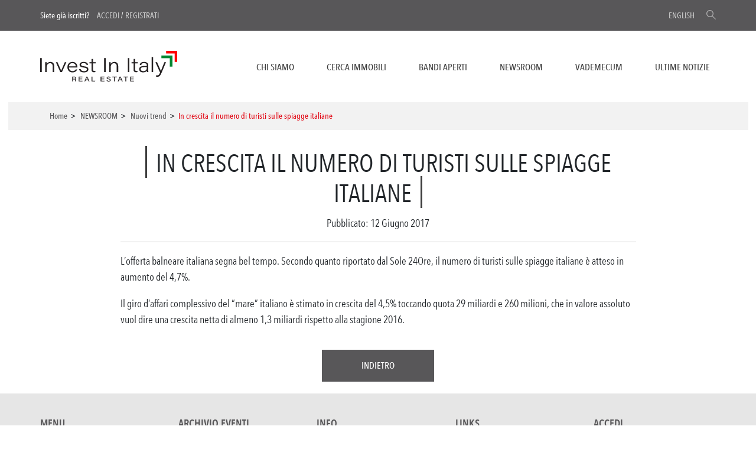

--- FILE ---
content_type: text/css
request_url: https://www.investinitalyrealestate.com/wp-content/themes/ice/assets/css/app_as.css?ver=5.9.12
body_size: 36570
content:
@charset "UTF-8";
:root {
  --bs-blue: #0d6efd;
  --bs-indigo: #6610f2;
  --bs-purple: #6f42c1;
  --bs-pink: #d63384;
  --bs-red: #dc3545;
  --bs-orange: #fd7e14;
  --bs-yellow: #ffc107;
  --bs-green: #198754;
  --bs-teal: #20c997;
  --bs-cyan: #0dcaf0;
  --bs-white: #fff;
  --bs-gray: #6c757d;
  --bs-gray-dark: #343a40;
  --bs-gray-100: #f8f9fa;
  --bs-gray-200: #e9ecef;
  --bs-gray-300: #dee2e6;
  --bs-gray-400: #ced4da;
  --bs-gray-500: #adb5bd;
  --bs-gray-600: #6c757d;
  --bs-gray-700: #495057;
  --bs-gray-800: #343a40;
  --bs-gray-900: #212529;
  --bs-primary: #0d6efd;
  --bs-secondary: #6c757d;
  --bs-success: #dff0d8;
  --bs-info: #0dcaf0;
  --bs-warning: #ffc107;
  --bs-danger: #f2dede;
  --bs-light: #f8f9fa;
  --bs-dark: #212529;
  --bs-primary-rgb: 13, 110, 253;
  --bs-secondary-rgb: 108, 117, 125;
  --bs-success-rgb: 223, 240, 216;
  --bs-info-rgb: 13, 202, 240;
  --bs-warning-rgb: 255, 193, 7;
  --bs-danger-rgb: 242, 222, 222;
  --bs-light-rgb: 248, 249, 250;
  --bs-dark-rgb: 33, 37, 41;
  --bs-white-rgb: 255, 255, 255;
  --bs-black-rgb: 0, 0, 0;
  --bs-body-color-rgb: 33, 37, 41;
  --bs-body-bg-rgb: 255, 255, 255;
  --bs-font-sans-serif: system-ui, -apple-system, "Segoe UI", Roboto, "Helvetica Neue", Arial, "Noto Sans", "Liberation Sans", sans-serif, "Apple Color Emoji", "Segoe UI Emoji", "Segoe UI Symbol", "Noto Color Emoji";
  --bs-font-monospace: SFMono-Regular, Menlo, Monaco, Consolas, "Liberation Mono", "Courier New", monospace;
  --bs-gradient: linear-gradient(180deg, rgba(255, 255, 255, 0.15), rgba(255, 255, 255, 0));
  --bs-root-font-size: 18px;
  --bs-body-font-family: var(--bs-font-sans-serif);
  --bs-body-font-size: 1rem;
  --bs-body-font-weight: 400;
  --bs-body-line-height: 1.5;
  --bs-body-color: #212529;
  --bs-body-bg: #fff;
}

*,
*::before,
*::after {
  box-sizing: border-box;
}

:root {
  font-size: var(--bs-root-font-size);
}
@media (prefers-reduced-motion: no-preference) {
  :root {
    scroll-behavior: smooth;
  }
}

body {
  margin: 0;
  font-family: var(--bs-body-font-family);
  font-size: var(--bs-body-font-size);
  font-weight: var(--bs-body-font-weight);
  line-height: var(--bs-body-line-height);
  color: var(--bs-body-color);
  text-align: var(--bs-body-text-align);
  background-color: var(--bs-body-bg);
  -webkit-text-size-adjust: 100%;
  -webkit-tap-highlight-color: rgba(0, 0, 0, 0);
}

hr {
  margin: 1rem 0;
  color: inherit;
  background-color: currentColor;
  border: 0;
  opacity: 0.25;
}

hr:not([size]) {
  height: 1px;
}

h6, .h6, h5, .h5, h4, .h4, h3, .h3, h2, .h2, h1, .h1 {
  margin-top: 0;
  margin-bottom: 0.5rem;
  font-weight: 500;
  line-height: 1.2;
}

h1, .h1 {
  font-size: calc(1.375rem + 1.5vw);
}
@media (min-width: 1200px) {
  h1, .h1 {
    font-size: 2.5rem;
  }
}

h2, .h2 {
  font-size: calc(1.325rem + 0.9vw);
}
@media (min-width: 1200px) {
  h2, .h2 {
    font-size: 2rem;
  }
}

h3, .h3 {
  font-size: calc(1.3rem + 0.6vw);
}
@media (min-width: 1200px) {
  h3, .h3 {
    font-size: 1.75rem;
  }
}

h4, .h4 {
  font-size: calc(1.275rem + 0.3vw);
}
@media (min-width: 1200px) {
  h4, .h4 {
    font-size: 1.5rem;
  }
}

h5, .h5 {
  font-size: 1.25rem;
}

h6, .h6 {
  font-size: 1rem;
}

p {
  margin-top: 0;
  margin-bottom: 1rem;
}

abbr[title],
abbr[data-bs-original-title] {
  text-decoration: underline dotted;
  cursor: help;
  text-decoration-skip-ink: none;
}

address {
  margin-bottom: 1rem;
  font-style: normal;
  line-height: inherit;
}

ol,
ul {
  padding-left: 2rem;
}

ol,
ul,
dl {
  margin-top: 0;
  margin-bottom: 1rem;
}

ol ol,
ul ul,
ol ul,
ul ol {
  margin-bottom: 0;
}

dt {
  font-weight: 700;
}

dd {
  margin-bottom: 0.5rem;
  margin-left: 0;
}

blockquote {
  margin: 0 0 1rem;
}

b,
strong {
  font-weight: bolder;
}

small, .small {
  font-size: 0.875em;
}

mark, .mark {
  padding: 0.2em;
  background-color: #fcf8e3;
}

sub,
sup {
  position: relative;
  font-size: 0.75em;
  line-height: 0;
  vertical-align: baseline;
}

sub {
  bottom: -0.25em;
}

sup {
  top: -0.5em;
}

a {
  color: #008e35;
  text-decoration: none;
}
a:hover {
  color: #00722a;
}

a:not([href]):not([class]), a:not([href]):not([class]):hover {
  color: inherit;
  text-decoration: none;
}

pre,
code,
kbd,
samp {
  font-family: var(--bs-font-monospace);
  font-size: 1em;
  direction: ltr /* rtl:ignore */;
  unicode-bidi: bidi-override;
}

pre {
  display: block;
  margin-top: 0;
  margin-bottom: 1rem;
  overflow: auto;
  font-size: 0.875em;
}
pre code {
  font-size: inherit;
  color: inherit;
  word-break: normal;
}

code {
  font-size: 0.875em;
  color: #d63384;
  word-wrap: break-word;
}
a > code {
  color: inherit;
}

kbd {
  padding: 0.2rem 0.4rem;
  font-size: 0.875em;
  color: #fff;
  background-color: #212529;
  border-radius: 0.2rem;
}
kbd kbd {
  padding: 0;
  font-size: 1em;
  font-weight: 700;
}

figure {
  margin: 0 0 1rem;
}

img,
svg {
  vertical-align: middle;
}

table {
  caption-side: bottom;
  border-collapse: collapse;
}

caption {
  padding-top: 0.5rem;
  padding-bottom: 0.5rem;
  color: #6c757d;
  text-align: left;
}

th {
  text-align: inherit;
  text-align: -webkit-match-parent;
}

thead,
tbody,
tfoot,
tr,
td,
th {
  border-color: inherit;
  border-style: solid;
  border-width: 0;
}

label {
  display: inline-block;
}

button {
  border-radius: 0;
}

button:focus:not(:focus-visible) {
  outline: 0;
}

input,
button,
select,
optgroup,
textarea {
  margin: 0;
  font-family: inherit;
  font-size: inherit;
  line-height: inherit;
}

button,
select {
  text-transform: none;
}

[role=button] {
  cursor: pointer;
}

select {
  word-wrap: normal;
}
select:disabled {
  opacity: 1;
}

[list]::-webkit-calendar-picker-indicator {
  display: none;
}

button,
[type=button],
[type=reset],
[type=submit] {
  -webkit-appearance: button;
}
button:not(:disabled),
[type=button]:not(:disabled),
[type=reset]:not(:disabled),
[type=submit]:not(:disabled) {
  cursor: pointer;
}

::-moz-focus-inner {
  padding: 0;
  border-style: none;
}

textarea {
  resize: vertical;
}

fieldset {
  min-width: 0;
  padding: 0;
  margin: 0;
  border: 0;
}

legend {
  float: left;
  width: 100%;
  padding: 0;
  margin-bottom: 0.5rem;
  font-size: calc(1.275rem + 0.3vw);
  line-height: inherit;
}
@media (min-width: 1200px) {
  legend {
    font-size: 1.5rem;
  }
}
legend + * {
  clear: left;
}

::-webkit-datetime-edit-fields-wrapper,
::-webkit-datetime-edit-text,
::-webkit-datetime-edit-minute,
::-webkit-datetime-edit-hour-field,
::-webkit-datetime-edit-day-field,
::-webkit-datetime-edit-month-field,
::-webkit-datetime-edit-year-field {
  padding: 0;
}

::-webkit-inner-spin-button {
  height: auto;
}

[type=search] {
  outline-offset: -2px;
  -webkit-appearance: textfield;
}

/* rtl:raw:
[type="tel"],
[type="url"],
[type="email"],
[type="number"] {
  direction: ltr;
}
*/
::-webkit-search-decoration {
  -webkit-appearance: none;
}

::-webkit-color-swatch-wrapper {
  padding: 0;
}

::file-selector-button {
  font: inherit;
}

::-webkit-file-upload-button {
  font: inherit;
  -webkit-appearance: button;
}

output {
  display: inline-block;
}

iframe {
  border: 0;
}

summary {
  display: list-item;
  cursor: pointer;
}

progress {
  vertical-align: baseline;
}

[hidden] {
  display: none !important;
}

.lead {
  font-size: 1.25rem;
  font-weight: 300;
}

.display-1 {
  font-size: calc(1.625rem + 4.5vw);
  font-weight: 300;
  line-height: 1.2;
}
@media (min-width: 1200px) {
  .display-1 {
    font-size: 5rem;
  }
}

.display-2 {
  font-size: calc(1.575rem + 3.9vw);
  font-weight: 300;
  line-height: 1.2;
}
@media (min-width: 1200px) {
  .display-2 {
    font-size: 4.5rem;
  }
}

.display-3 {
  font-size: calc(1.525rem + 3.3vw);
  font-weight: 300;
  line-height: 1.2;
}
@media (min-width: 1200px) {
  .display-3 {
    font-size: 4rem;
  }
}

.display-4 {
  font-size: calc(1.475rem + 2.7vw);
  font-weight: 300;
  line-height: 1.2;
}
@media (min-width: 1200px) {
  .display-4 {
    font-size: 3.5rem;
  }
}

.display-5 {
  font-size: calc(1.425rem + 2.1vw);
  font-weight: 300;
  line-height: 1.2;
}
@media (min-width: 1200px) {
  .display-5 {
    font-size: 3rem;
  }
}

.display-6 {
  font-size: calc(1.375rem + 1.5vw);
  font-weight: 300;
  line-height: 1.2;
}
@media (min-width: 1200px) {
  .display-6 {
    font-size: 2.5rem;
  }
}

.list-unstyled {
  padding-left: 0;
  list-style: none;
}

.list-inline {
  padding-left: 0;
  list-style: none;
}

.list-inline-item {
  display: inline-block;
}
.list-inline-item:not(:last-child) {
  margin-right: 0.5rem;
}

.initialism {
  font-size: 0.875em;
  text-transform: uppercase;
}

.blockquote {
  margin-bottom: 1rem;
  font-size: 1.25rem;
}
.blockquote > :last-child {
  margin-bottom: 0;
}

.blockquote-footer {
  margin-top: -1rem;
  margin-bottom: 1rem;
  font-size: 0.875em;
  color: #6c757d;
}
.blockquote-footer::before {
  content: "— ";
}

.img-fluid {
  max-width: 100%;
  height: auto;
}

.img-thumbnail {
  padding: 0.25rem;
  background-color: #fff;
  border: 1px solid #dee2e6;
  border-radius: 0;
  max-width: 100%;
  height: auto;
}

.figure {
  display: inline-block;
}

.figure-img {
  margin-bottom: 0.5rem;
  line-height: 1;
}

.figure-caption {
  font-size: 0.875em;
  color: #6c757d;
}

.container,
.container-fluid,
.container-xl,
.container-lg,
.container-md,
.container-sm {
  width: 100%;
  padding-right: var(--bs-gutter-x, 0.75rem);
  padding-left: var(--bs-gutter-x, 0.75rem);
  margin-right: auto;
  margin-left: auto;
}

@media (min-width: 576px) {
  .container-sm, .container {
    max-width: 540px;
  }
}
@media (min-width: 768px) {
  .container-md, .container-sm, .container {
    max-width: 720px;
  }
}
@media (min-width: 992px) {
  .container-lg, .container-md, .container-sm, .container {
    max-width: 960px;
  }
}
@media (min-width: 1200px) {
  .container-xl, .container-lg, .container-md, .container-sm, .container {
    max-width: 1144px;
  }
}
.row {
  --bs-gutter-x: 1.5rem;
  --bs-gutter-y: 0;
  display: -ms-flexbox;
  display: flex;
  -ms-flex-wrap: wrap;
      flex-wrap: wrap;
  margin-top: calc(-1 * var(--bs-gutter-y));
  margin-right: calc(-.5 * var(--bs-gutter-x));
  margin-left: calc(-.5 * var(--bs-gutter-x));
}
.row > * {
  -ms-flex-negative: 0;
      flex-shrink: 0;
  width: 100%;
  max-width: 100%;
  padding-right: calc(var(--bs-gutter-x) * .5);
  padding-left: calc(var(--bs-gutter-x) * .5);
  margin-top: var(--bs-gutter-y);
}

.col {
  -ms-flex: 1 0 0%;
      flex: 1 0 0%;
}

.row-cols-auto > * {
  -ms-flex: 0 0 auto;
      flex: 0 0 auto;
  width: auto;
}

.row-cols-1 > * {
  -ms-flex: 0 0 auto;
      flex: 0 0 auto;
  width: 100%;
}

.row-cols-2 > * {
  -ms-flex: 0 0 auto;
      flex: 0 0 auto;
  width: 50%;
}

.row-cols-3 > * {
  -ms-flex: 0 0 auto;
      flex: 0 0 auto;
  width: 33.3333333333%;
}

.row-cols-4 > * {
  -ms-flex: 0 0 auto;
      flex: 0 0 auto;
  width: 25%;
}

.row-cols-5 > * {
  -ms-flex: 0 0 auto;
      flex: 0 0 auto;
  width: 20%;
}

.row-cols-6 > * {
  -ms-flex: 0 0 auto;
      flex: 0 0 auto;
  width: 16.6666666667%;
}

.col-auto {
  -ms-flex: 0 0 auto;
      flex: 0 0 auto;
  width: auto;
}

.col-1 {
  -ms-flex: 0 0 auto;
      flex: 0 0 auto;
  width: 5%;
}

.col-2 {
  -ms-flex: 0 0 auto;
      flex: 0 0 auto;
  width: 10%;
}

.col-3 {
  -ms-flex: 0 0 auto;
      flex: 0 0 auto;
  width: 15%;
}

.col-4 {
  -ms-flex: 0 0 auto;
      flex: 0 0 auto;
  width: 20%;
}

.col-5 {
  -ms-flex: 0 0 auto;
      flex: 0 0 auto;
  width: 25%;
}

.col-6 {
  -ms-flex: 0 0 auto;
      flex: 0 0 auto;
  width: 30%;
}

.col-7 {
  -ms-flex: 0 0 auto;
      flex: 0 0 auto;
  width: 35%;
}

.col-8 {
  -ms-flex: 0 0 auto;
      flex: 0 0 auto;
  width: 40%;
}

.col-9 {
  -ms-flex: 0 0 auto;
      flex: 0 0 auto;
  width: 45%;
}

.col-10 {
  -ms-flex: 0 0 auto;
      flex: 0 0 auto;
  width: 50%;
}

.col-11 {
  -ms-flex: 0 0 auto;
      flex: 0 0 auto;
  width: 55%;
}

.col-12 {
  -ms-flex: 0 0 auto;
      flex: 0 0 auto;
  width: 60%;
}

.col-13 {
  -ms-flex: 0 0 auto;
      flex: 0 0 auto;
  width: 65%;
}

.col-14 {
  -ms-flex: 0 0 auto;
      flex: 0 0 auto;
  width: 70%;
}

.col-15 {
  -ms-flex: 0 0 auto;
      flex: 0 0 auto;
  width: 75%;
}

.col-16 {
  -ms-flex: 0 0 auto;
      flex: 0 0 auto;
  width: 80%;
}

.col-17 {
  -ms-flex: 0 0 auto;
      flex: 0 0 auto;
  width: 85%;
}

.col-18 {
  -ms-flex: 0 0 auto;
      flex: 0 0 auto;
  width: 90%;
}

.col-19 {
  -ms-flex: 0 0 auto;
      flex: 0 0 auto;
  width: 95%;
}

.col-20 {
  -ms-flex: 0 0 auto;
      flex: 0 0 auto;
  width: 100%;
}

.offset-1 {
  margin-left: 5%;
}

.offset-2 {
  margin-left: 10%;
}

.offset-3 {
  margin-left: 15%;
}

.offset-4 {
  margin-left: 20%;
}

.offset-5 {
  margin-left: 25%;
}

.offset-6 {
  margin-left: 30%;
}

.offset-7 {
  margin-left: 35%;
}

.offset-8 {
  margin-left: 40%;
}

.offset-9 {
  margin-left: 45%;
}

.offset-10 {
  margin-left: 50%;
}

.offset-11 {
  margin-left: 55%;
}

.offset-12 {
  margin-left: 60%;
}

.offset-13 {
  margin-left: 65%;
}

.offset-14 {
  margin-left: 70%;
}

.offset-15 {
  margin-left: 75%;
}

.offset-16 {
  margin-left: 80%;
}

.offset-17 {
  margin-left: 85%;
}

.offset-18 {
  margin-left: 90%;
}

.offset-19 {
  margin-left: 95%;
}

.g-0,
.gx-0 {
  --bs-gutter-x: 0;
}

.g-0,
.gy-0 {
  --bs-gutter-y: 0;
}

.g-1,
.gx-1 {
  --bs-gutter-x: 0.25rem;
}

.g-1,
.gy-1 {
  --bs-gutter-y: 0.25rem;
}

.g-2,
.gx-2 {
  --bs-gutter-x: 0.5rem;
}

.g-2,
.gy-2 {
  --bs-gutter-y: 0.5rem;
}

.g-3,
.gx-3 {
  --bs-gutter-x: 1rem;
}

.g-3,
.gy-3 {
  --bs-gutter-y: 1rem;
}

.g-4,
.gx-4 {
  --bs-gutter-x: 1.5rem;
}

.g-4,
.gy-4 {
  --bs-gutter-y: 1.5rem;
}

.g-5,
.gx-5 {
  --bs-gutter-x: 3rem;
}

.g-5,
.gy-5 {
  --bs-gutter-y: 3rem;
}

@media (min-width: 576px) {
  .col-sm {
    -ms-flex: 1 0 0%;
        flex: 1 0 0%;
  }

  .row-cols-sm-auto > * {
    -ms-flex: 0 0 auto;
        flex: 0 0 auto;
    width: auto;
  }

  .row-cols-sm-1 > * {
    -ms-flex: 0 0 auto;
        flex: 0 0 auto;
    width: 100%;
  }

  .row-cols-sm-2 > * {
    -ms-flex: 0 0 auto;
        flex: 0 0 auto;
    width: 50%;
  }

  .row-cols-sm-3 > * {
    -ms-flex: 0 0 auto;
        flex: 0 0 auto;
    width: 33.3333333333%;
  }

  .row-cols-sm-4 > * {
    -ms-flex: 0 0 auto;
        flex: 0 0 auto;
    width: 25%;
  }

  .row-cols-sm-5 > * {
    -ms-flex: 0 0 auto;
        flex: 0 0 auto;
    width: 20%;
  }

  .row-cols-sm-6 > * {
    -ms-flex: 0 0 auto;
        flex: 0 0 auto;
    width: 16.6666666667%;
  }

  .col-sm-auto {
    -ms-flex: 0 0 auto;
        flex: 0 0 auto;
    width: auto;
  }

  .col-sm-1 {
    -ms-flex: 0 0 auto;
        flex: 0 0 auto;
    width: 5%;
  }

  .col-sm-2 {
    -ms-flex: 0 0 auto;
        flex: 0 0 auto;
    width: 10%;
  }

  .col-sm-3 {
    -ms-flex: 0 0 auto;
        flex: 0 0 auto;
    width: 15%;
  }

  .col-sm-4 {
    -ms-flex: 0 0 auto;
        flex: 0 0 auto;
    width: 20%;
  }

  .col-sm-5 {
    -ms-flex: 0 0 auto;
        flex: 0 0 auto;
    width: 25%;
  }

  .col-sm-6 {
    -ms-flex: 0 0 auto;
        flex: 0 0 auto;
    width: 30%;
  }

  .col-sm-7 {
    -ms-flex: 0 0 auto;
        flex: 0 0 auto;
    width: 35%;
  }

  .col-sm-8 {
    -ms-flex: 0 0 auto;
        flex: 0 0 auto;
    width: 40%;
  }

  .col-sm-9 {
    -ms-flex: 0 0 auto;
        flex: 0 0 auto;
    width: 45%;
  }

  .col-sm-10 {
    -ms-flex: 0 0 auto;
        flex: 0 0 auto;
    width: 50%;
  }

  .col-sm-11 {
    -ms-flex: 0 0 auto;
        flex: 0 0 auto;
    width: 55%;
  }

  .col-sm-12 {
    -ms-flex: 0 0 auto;
        flex: 0 0 auto;
    width: 60%;
  }

  .col-sm-13 {
    -ms-flex: 0 0 auto;
        flex: 0 0 auto;
    width: 65%;
  }

  .col-sm-14 {
    -ms-flex: 0 0 auto;
        flex: 0 0 auto;
    width: 70%;
  }

  .col-sm-15 {
    -ms-flex: 0 0 auto;
        flex: 0 0 auto;
    width: 75%;
  }

  .col-sm-16 {
    -ms-flex: 0 0 auto;
        flex: 0 0 auto;
    width: 80%;
  }

  .col-sm-17 {
    -ms-flex: 0 0 auto;
        flex: 0 0 auto;
    width: 85%;
  }

  .col-sm-18 {
    -ms-flex: 0 0 auto;
        flex: 0 0 auto;
    width: 90%;
  }

  .col-sm-19 {
    -ms-flex: 0 0 auto;
        flex: 0 0 auto;
    width: 95%;
  }

  .col-sm-20 {
    -ms-flex: 0 0 auto;
        flex: 0 0 auto;
    width: 100%;
  }

  .offset-sm-0 {
    margin-left: 0;
  }

  .offset-sm-1 {
    margin-left: 5%;
  }

  .offset-sm-2 {
    margin-left: 10%;
  }

  .offset-sm-3 {
    margin-left: 15%;
  }

  .offset-sm-4 {
    margin-left: 20%;
  }

  .offset-sm-5 {
    margin-left: 25%;
  }

  .offset-sm-6 {
    margin-left: 30%;
  }

  .offset-sm-7 {
    margin-left: 35%;
  }

  .offset-sm-8 {
    margin-left: 40%;
  }

  .offset-sm-9 {
    margin-left: 45%;
  }

  .offset-sm-10 {
    margin-left: 50%;
  }

  .offset-sm-11 {
    margin-left: 55%;
  }

  .offset-sm-12 {
    margin-left: 60%;
  }

  .offset-sm-13 {
    margin-left: 65%;
  }

  .offset-sm-14 {
    margin-left: 70%;
  }

  .offset-sm-15 {
    margin-left: 75%;
  }

  .offset-sm-16 {
    margin-left: 80%;
  }

  .offset-sm-17 {
    margin-left: 85%;
  }

  .offset-sm-18 {
    margin-left: 90%;
  }

  .offset-sm-19 {
    margin-left: 95%;
  }

  .g-sm-0,
.gx-sm-0 {
    --bs-gutter-x: 0;
  }

  .g-sm-0,
.gy-sm-0 {
    --bs-gutter-y: 0;
  }

  .g-sm-1,
.gx-sm-1 {
    --bs-gutter-x: 0.25rem;
  }

  .g-sm-1,
.gy-sm-1 {
    --bs-gutter-y: 0.25rem;
  }

  .g-sm-2,
.gx-sm-2 {
    --bs-gutter-x: 0.5rem;
  }

  .g-sm-2,
.gy-sm-2 {
    --bs-gutter-y: 0.5rem;
  }

  .g-sm-3,
.gx-sm-3 {
    --bs-gutter-x: 1rem;
  }

  .g-sm-3,
.gy-sm-3 {
    --bs-gutter-y: 1rem;
  }

  .g-sm-4,
.gx-sm-4 {
    --bs-gutter-x: 1.5rem;
  }

  .g-sm-4,
.gy-sm-4 {
    --bs-gutter-y: 1.5rem;
  }

  .g-sm-5,
.gx-sm-5 {
    --bs-gutter-x: 3rem;
  }

  .g-sm-5,
.gy-sm-5 {
    --bs-gutter-y: 3rem;
  }
}
@media (min-width: 768px) {
  .col-md {
    -ms-flex: 1 0 0%;
        flex: 1 0 0%;
  }

  .row-cols-md-auto > * {
    -ms-flex: 0 0 auto;
        flex: 0 0 auto;
    width: auto;
  }

  .row-cols-md-1 > * {
    -ms-flex: 0 0 auto;
        flex: 0 0 auto;
    width: 100%;
  }

  .row-cols-md-2 > * {
    -ms-flex: 0 0 auto;
        flex: 0 0 auto;
    width: 50%;
  }

  .row-cols-md-3 > * {
    -ms-flex: 0 0 auto;
        flex: 0 0 auto;
    width: 33.3333333333%;
  }

  .row-cols-md-4 > * {
    -ms-flex: 0 0 auto;
        flex: 0 0 auto;
    width: 25%;
  }

  .row-cols-md-5 > * {
    -ms-flex: 0 0 auto;
        flex: 0 0 auto;
    width: 20%;
  }

  .row-cols-md-6 > * {
    -ms-flex: 0 0 auto;
        flex: 0 0 auto;
    width: 16.6666666667%;
  }

  .col-md-auto {
    -ms-flex: 0 0 auto;
        flex: 0 0 auto;
    width: auto;
  }

  .col-md-1 {
    -ms-flex: 0 0 auto;
        flex: 0 0 auto;
    width: 5%;
  }

  .col-md-2 {
    -ms-flex: 0 0 auto;
        flex: 0 0 auto;
    width: 10%;
  }

  .col-md-3 {
    -ms-flex: 0 0 auto;
        flex: 0 0 auto;
    width: 15%;
  }

  .col-md-4 {
    -ms-flex: 0 0 auto;
        flex: 0 0 auto;
    width: 20%;
  }

  .col-md-5 {
    -ms-flex: 0 0 auto;
        flex: 0 0 auto;
    width: 25%;
  }

  .col-md-6 {
    -ms-flex: 0 0 auto;
        flex: 0 0 auto;
    width: 30%;
  }

  .col-md-7 {
    -ms-flex: 0 0 auto;
        flex: 0 0 auto;
    width: 35%;
  }

  .col-md-8 {
    -ms-flex: 0 0 auto;
        flex: 0 0 auto;
    width: 40%;
  }

  .col-md-9 {
    -ms-flex: 0 0 auto;
        flex: 0 0 auto;
    width: 45%;
  }

  .col-md-10 {
    -ms-flex: 0 0 auto;
        flex: 0 0 auto;
    width: 50%;
  }

  .col-md-11 {
    -ms-flex: 0 0 auto;
        flex: 0 0 auto;
    width: 55%;
  }

  .col-md-12 {
    -ms-flex: 0 0 auto;
        flex: 0 0 auto;
    width: 60%;
  }

  .col-md-13 {
    -ms-flex: 0 0 auto;
        flex: 0 0 auto;
    width: 65%;
  }

  .col-md-14 {
    -ms-flex: 0 0 auto;
        flex: 0 0 auto;
    width: 70%;
  }

  .col-md-15 {
    -ms-flex: 0 0 auto;
        flex: 0 0 auto;
    width: 75%;
  }

  .col-md-16 {
    -ms-flex: 0 0 auto;
        flex: 0 0 auto;
    width: 80%;
  }

  .col-md-17 {
    -ms-flex: 0 0 auto;
        flex: 0 0 auto;
    width: 85%;
  }

  .col-md-18 {
    -ms-flex: 0 0 auto;
        flex: 0 0 auto;
    width: 90%;
  }

  .col-md-19 {
    -ms-flex: 0 0 auto;
        flex: 0 0 auto;
    width: 95%;
  }

  .col-md-20 {
    -ms-flex: 0 0 auto;
        flex: 0 0 auto;
    width: 100%;
  }

  .offset-md-0 {
    margin-left: 0;
  }

  .offset-md-1 {
    margin-left: 5%;
  }

  .offset-md-2 {
    margin-left: 10%;
  }

  .offset-md-3 {
    margin-left: 15%;
  }

  .offset-md-4 {
    margin-left: 20%;
  }

  .offset-md-5 {
    margin-left: 25%;
  }

  .offset-md-6 {
    margin-left: 30%;
  }

  .offset-md-7 {
    margin-left: 35%;
  }

  .offset-md-8 {
    margin-left: 40%;
  }

  .offset-md-9 {
    margin-left: 45%;
  }

  .offset-md-10 {
    margin-left: 50%;
  }

  .offset-md-11 {
    margin-left: 55%;
  }

  .offset-md-12 {
    margin-left: 60%;
  }

  .offset-md-13 {
    margin-left: 65%;
  }

  .offset-md-14 {
    margin-left: 70%;
  }

  .offset-md-15 {
    margin-left: 75%;
  }

  .offset-md-16 {
    margin-left: 80%;
  }

  .offset-md-17 {
    margin-left: 85%;
  }

  .offset-md-18 {
    margin-left: 90%;
  }

  .offset-md-19 {
    margin-left: 95%;
  }

  .g-md-0,
.gx-md-0 {
    --bs-gutter-x: 0;
  }

  .g-md-0,
.gy-md-0 {
    --bs-gutter-y: 0;
  }

  .g-md-1,
.gx-md-1 {
    --bs-gutter-x: 0.25rem;
  }

  .g-md-1,
.gy-md-1 {
    --bs-gutter-y: 0.25rem;
  }

  .g-md-2,
.gx-md-2 {
    --bs-gutter-x: 0.5rem;
  }

  .g-md-2,
.gy-md-2 {
    --bs-gutter-y: 0.5rem;
  }

  .g-md-3,
.gx-md-3 {
    --bs-gutter-x: 1rem;
  }

  .g-md-3,
.gy-md-3 {
    --bs-gutter-y: 1rem;
  }

  .g-md-4,
.gx-md-4 {
    --bs-gutter-x: 1.5rem;
  }

  .g-md-4,
.gy-md-4 {
    --bs-gutter-y: 1.5rem;
  }

  .g-md-5,
.gx-md-5 {
    --bs-gutter-x: 3rem;
  }

  .g-md-5,
.gy-md-5 {
    --bs-gutter-y: 3rem;
  }
}
@media (min-width: 992px) {
  .col-lg {
    -ms-flex: 1 0 0%;
        flex: 1 0 0%;
  }

  .row-cols-lg-auto > * {
    -ms-flex: 0 0 auto;
        flex: 0 0 auto;
    width: auto;
  }

  .row-cols-lg-1 > * {
    -ms-flex: 0 0 auto;
        flex: 0 0 auto;
    width: 100%;
  }

  .row-cols-lg-2 > * {
    -ms-flex: 0 0 auto;
        flex: 0 0 auto;
    width: 50%;
  }

  .row-cols-lg-3 > * {
    -ms-flex: 0 0 auto;
        flex: 0 0 auto;
    width: 33.3333333333%;
  }

  .row-cols-lg-4 > * {
    -ms-flex: 0 0 auto;
        flex: 0 0 auto;
    width: 25%;
  }

  .row-cols-lg-5 > * {
    -ms-flex: 0 0 auto;
        flex: 0 0 auto;
    width: 20%;
  }

  .row-cols-lg-6 > * {
    -ms-flex: 0 0 auto;
        flex: 0 0 auto;
    width: 16.6666666667%;
  }

  .col-lg-auto {
    -ms-flex: 0 0 auto;
        flex: 0 0 auto;
    width: auto;
  }

  .col-lg-1 {
    -ms-flex: 0 0 auto;
        flex: 0 0 auto;
    width: 5%;
  }

  .col-lg-2 {
    -ms-flex: 0 0 auto;
        flex: 0 0 auto;
    width: 10%;
  }

  .col-lg-3 {
    -ms-flex: 0 0 auto;
        flex: 0 0 auto;
    width: 15%;
  }

  .col-lg-4 {
    -ms-flex: 0 0 auto;
        flex: 0 0 auto;
    width: 20%;
  }

  .col-lg-5 {
    -ms-flex: 0 0 auto;
        flex: 0 0 auto;
    width: 25%;
  }

  .col-lg-6 {
    -ms-flex: 0 0 auto;
        flex: 0 0 auto;
    width: 30%;
  }

  .col-lg-7 {
    -ms-flex: 0 0 auto;
        flex: 0 0 auto;
    width: 35%;
  }

  .col-lg-8 {
    -ms-flex: 0 0 auto;
        flex: 0 0 auto;
    width: 40%;
  }

  .col-lg-9 {
    -ms-flex: 0 0 auto;
        flex: 0 0 auto;
    width: 45%;
  }

  .col-lg-10 {
    -ms-flex: 0 0 auto;
        flex: 0 0 auto;
    width: 50%;
  }

  .col-lg-11 {
    -ms-flex: 0 0 auto;
        flex: 0 0 auto;
    width: 55%;
  }

  .col-lg-12 {
    -ms-flex: 0 0 auto;
        flex: 0 0 auto;
    width: 60%;
  }

  .col-lg-13 {
    -ms-flex: 0 0 auto;
        flex: 0 0 auto;
    width: 65%;
  }

  .col-lg-14 {
    -ms-flex: 0 0 auto;
        flex: 0 0 auto;
    width: 70%;
  }

  .col-lg-15 {
    -ms-flex: 0 0 auto;
        flex: 0 0 auto;
    width: 75%;
  }

  .col-lg-16 {
    -ms-flex: 0 0 auto;
        flex: 0 0 auto;
    width: 80%;
  }

  .col-lg-17 {
    -ms-flex: 0 0 auto;
        flex: 0 0 auto;
    width: 85%;
  }

  .col-lg-18 {
    -ms-flex: 0 0 auto;
        flex: 0 0 auto;
    width: 90%;
  }

  .col-lg-19 {
    -ms-flex: 0 0 auto;
        flex: 0 0 auto;
    width: 95%;
  }

  .col-lg-20 {
    -ms-flex: 0 0 auto;
        flex: 0 0 auto;
    width: 100%;
  }

  .offset-lg-0 {
    margin-left: 0;
  }

  .offset-lg-1 {
    margin-left: 5%;
  }

  .offset-lg-2 {
    margin-left: 10%;
  }

  .offset-lg-3 {
    margin-left: 15%;
  }

  .offset-lg-4 {
    margin-left: 20%;
  }

  .offset-lg-5 {
    margin-left: 25%;
  }

  .offset-lg-6 {
    margin-left: 30%;
  }

  .offset-lg-7 {
    margin-left: 35%;
  }

  .offset-lg-8 {
    margin-left: 40%;
  }

  .offset-lg-9 {
    margin-left: 45%;
  }

  .offset-lg-10 {
    margin-left: 50%;
  }

  .offset-lg-11 {
    margin-left: 55%;
  }

  .offset-lg-12 {
    margin-left: 60%;
  }

  .offset-lg-13 {
    margin-left: 65%;
  }

  .offset-lg-14 {
    margin-left: 70%;
  }

  .offset-lg-15 {
    margin-left: 75%;
  }

  .offset-lg-16 {
    margin-left: 80%;
  }

  .offset-lg-17 {
    margin-left: 85%;
  }

  .offset-lg-18 {
    margin-left: 90%;
  }

  .offset-lg-19 {
    margin-left: 95%;
  }

  .g-lg-0,
.gx-lg-0 {
    --bs-gutter-x: 0;
  }

  .g-lg-0,
.gy-lg-0 {
    --bs-gutter-y: 0;
  }

  .g-lg-1,
.gx-lg-1 {
    --bs-gutter-x: 0.25rem;
  }

  .g-lg-1,
.gy-lg-1 {
    --bs-gutter-y: 0.25rem;
  }

  .g-lg-2,
.gx-lg-2 {
    --bs-gutter-x: 0.5rem;
  }

  .g-lg-2,
.gy-lg-2 {
    --bs-gutter-y: 0.5rem;
  }

  .g-lg-3,
.gx-lg-3 {
    --bs-gutter-x: 1rem;
  }

  .g-lg-3,
.gy-lg-3 {
    --bs-gutter-y: 1rem;
  }

  .g-lg-4,
.gx-lg-4 {
    --bs-gutter-x: 1.5rem;
  }

  .g-lg-4,
.gy-lg-4 {
    --bs-gutter-y: 1.5rem;
  }

  .g-lg-5,
.gx-lg-5 {
    --bs-gutter-x: 3rem;
  }

  .g-lg-5,
.gy-lg-5 {
    --bs-gutter-y: 3rem;
  }
}
@media (min-width: 1200px) {
  .col-xl {
    -ms-flex: 1 0 0%;
        flex: 1 0 0%;
  }

  .row-cols-xl-auto > * {
    -ms-flex: 0 0 auto;
        flex: 0 0 auto;
    width: auto;
  }

  .row-cols-xl-1 > * {
    -ms-flex: 0 0 auto;
        flex: 0 0 auto;
    width: 100%;
  }

  .row-cols-xl-2 > * {
    -ms-flex: 0 0 auto;
        flex: 0 0 auto;
    width: 50%;
  }

  .row-cols-xl-3 > * {
    -ms-flex: 0 0 auto;
        flex: 0 0 auto;
    width: 33.3333333333%;
  }

  .row-cols-xl-4 > * {
    -ms-flex: 0 0 auto;
        flex: 0 0 auto;
    width: 25%;
  }

  .row-cols-xl-5 > * {
    -ms-flex: 0 0 auto;
        flex: 0 0 auto;
    width: 20%;
  }

  .row-cols-xl-6 > * {
    -ms-flex: 0 0 auto;
        flex: 0 0 auto;
    width: 16.6666666667%;
  }

  .col-xl-auto {
    -ms-flex: 0 0 auto;
        flex: 0 0 auto;
    width: auto;
  }

  .col-xl-1 {
    -ms-flex: 0 0 auto;
        flex: 0 0 auto;
    width: 5%;
  }

  .col-xl-2 {
    -ms-flex: 0 0 auto;
        flex: 0 0 auto;
    width: 10%;
  }

  .col-xl-3 {
    -ms-flex: 0 0 auto;
        flex: 0 0 auto;
    width: 15%;
  }

  .col-xl-4 {
    -ms-flex: 0 0 auto;
        flex: 0 0 auto;
    width: 20%;
  }

  .col-xl-5 {
    -ms-flex: 0 0 auto;
        flex: 0 0 auto;
    width: 25%;
  }

  .col-xl-6 {
    -ms-flex: 0 0 auto;
        flex: 0 0 auto;
    width: 30%;
  }

  .col-xl-7 {
    -ms-flex: 0 0 auto;
        flex: 0 0 auto;
    width: 35%;
  }

  .col-xl-8 {
    -ms-flex: 0 0 auto;
        flex: 0 0 auto;
    width: 40%;
  }

  .col-xl-9 {
    -ms-flex: 0 0 auto;
        flex: 0 0 auto;
    width: 45%;
  }

  .col-xl-10 {
    -ms-flex: 0 0 auto;
        flex: 0 0 auto;
    width: 50%;
  }

  .col-xl-11 {
    -ms-flex: 0 0 auto;
        flex: 0 0 auto;
    width: 55%;
  }

  .col-xl-12 {
    -ms-flex: 0 0 auto;
        flex: 0 0 auto;
    width: 60%;
  }

  .col-xl-13 {
    -ms-flex: 0 0 auto;
        flex: 0 0 auto;
    width: 65%;
  }

  .col-xl-14 {
    -ms-flex: 0 0 auto;
        flex: 0 0 auto;
    width: 70%;
  }

  .col-xl-15 {
    -ms-flex: 0 0 auto;
        flex: 0 0 auto;
    width: 75%;
  }

  .col-xl-16 {
    -ms-flex: 0 0 auto;
        flex: 0 0 auto;
    width: 80%;
  }

  .col-xl-17 {
    -ms-flex: 0 0 auto;
        flex: 0 0 auto;
    width: 85%;
  }

  .col-xl-18 {
    -ms-flex: 0 0 auto;
        flex: 0 0 auto;
    width: 90%;
  }

  .col-xl-19 {
    -ms-flex: 0 0 auto;
        flex: 0 0 auto;
    width: 95%;
  }

  .col-xl-20 {
    -ms-flex: 0 0 auto;
        flex: 0 0 auto;
    width: 100%;
  }

  .offset-xl-0 {
    margin-left: 0;
  }

  .offset-xl-1 {
    margin-left: 5%;
  }

  .offset-xl-2 {
    margin-left: 10%;
  }

  .offset-xl-3 {
    margin-left: 15%;
  }

  .offset-xl-4 {
    margin-left: 20%;
  }

  .offset-xl-5 {
    margin-left: 25%;
  }

  .offset-xl-6 {
    margin-left: 30%;
  }

  .offset-xl-7 {
    margin-left: 35%;
  }

  .offset-xl-8 {
    margin-left: 40%;
  }

  .offset-xl-9 {
    margin-left: 45%;
  }

  .offset-xl-10 {
    margin-left: 50%;
  }

  .offset-xl-11 {
    margin-left: 55%;
  }

  .offset-xl-12 {
    margin-left: 60%;
  }

  .offset-xl-13 {
    margin-left: 65%;
  }

  .offset-xl-14 {
    margin-left: 70%;
  }

  .offset-xl-15 {
    margin-left: 75%;
  }

  .offset-xl-16 {
    margin-left: 80%;
  }

  .offset-xl-17 {
    margin-left: 85%;
  }

  .offset-xl-18 {
    margin-left: 90%;
  }

  .offset-xl-19 {
    margin-left: 95%;
  }

  .g-xl-0,
.gx-xl-0 {
    --bs-gutter-x: 0;
  }

  .g-xl-0,
.gy-xl-0 {
    --bs-gutter-y: 0;
  }

  .g-xl-1,
.gx-xl-1 {
    --bs-gutter-x: 0.25rem;
  }

  .g-xl-1,
.gy-xl-1 {
    --bs-gutter-y: 0.25rem;
  }

  .g-xl-2,
.gx-xl-2 {
    --bs-gutter-x: 0.5rem;
  }

  .g-xl-2,
.gy-xl-2 {
    --bs-gutter-y: 0.5rem;
  }

  .g-xl-3,
.gx-xl-3 {
    --bs-gutter-x: 1rem;
  }

  .g-xl-3,
.gy-xl-3 {
    --bs-gutter-y: 1rem;
  }

  .g-xl-4,
.gx-xl-4 {
    --bs-gutter-x: 1.5rem;
  }

  .g-xl-4,
.gy-xl-4 {
    --bs-gutter-y: 1.5rem;
  }

  .g-xl-5,
.gx-xl-5 {
    --bs-gutter-x: 3rem;
  }

  .g-xl-5,
.gy-xl-5 {
    --bs-gutter-y: 3rem;
  }
}
.table {
  --bs-table-bg: transparent;
  --bs-table-accent-bg: transparent;
  --bs-table-striped-color: #212529;
  --bs-table-striped-bg: rgba(0, 0, 0, 0.05);
  --bs-table-active-color: #212529;
  --bs-table-active-bg: rgba(0, 0, 0, 0.1);
  --bs-table-hover-color: #212529;
  --bs-table-hover-bg: rgba(0, 0, 0, 0.075);
  width: 100%;
  margin-bottom: 1rem;
  color: #212529;
  vertical-align: top;
  border-color: #dee2e6;
}
.table > :not(caption) > * > * {
  padding: 0.5rem 0.5rem;
  background-color: var(--bs-table-bg);
  border-bottom-width: 1px;
  box-shadow: inset 0 0 0 9999px var(--bs-table-accent-bg);
}
.table > tbody {
  vertical-align: inherit;
}
.table > thead {
  vertical-align: bottom;
}
.table > :not(:first-child) {
  border-top: 2px solid currentColor;
}

.caption-top {
  caption-side: top;
}

.table-sm > :not(caption) > * > * {
  padding: 0.25rem 0.25rem;
}

.table-bordered > :not(caption) > * {
  border-width: 1px 0;
}
.table-bordered > :not(caption) > * > * {
  border-width: 0 1px;
}

.table-borderless > :not(caption) > * > * {
  border-bottom-width: 0;
}
.table-borderless > :not(:first-child) {
  border-top-width: 0;
}

.table-striped > tbody > tr:nth-of-type(odd) > * {
  --bs-table-accent-bg: var(--bs-table-striped-bg);
  color: var(--bs-table-striped-color);
}

.table-active {
  --bs-table-accent-bg: var(--bs-table-active-bg);
  color: var(--bs-table-active-color);
}

.table-hover > tbody > tr:hover > * {
  --bs-table-accent-bg: var(--bs-table-hover-bg);
  color: var(--bs-table-hover-color);
}

.table-primary {
  --bs-table-bg: #cfe2ff;
  --bs-table-striped-bg: #c5d7f2;
  --bs-table-striped-color: #000;
  --bs-table-active-bg: #bacbe6;
  --bs-table-active-color: #000;
  --bs-table-hover-bg: #bfd1ec;
  --bs-table-hover-color: #000;
  color: #000;
  border-color: #bacbe6;
}

.table-secondary {
  --bs-table-bg: #e2e3e5;
  --bs-table-striped-bg: #d7d8da;
  --bs-table-striped-color: #000;
  --bs-table-active-bg: #cbccce;
  --bs-table-active-color: #000;
  --bs-table-hover-bg: #d1d2d4;
  --bs-table-hover-color: #000;
  color: #000;
  border-color: #cbccce;
}

.table-success {
  --bs-table-bg: #f9fcf7;
  --bs-table-striped-bg: #edefeb;
  --bs-table-striped-color: #000;
  --bs-table-active-bg: #e0e3de;
  --bs-table-active-color: #000;
  --bs-table-hover-bg: #e6e9e4;
  --bs-table-hover-color: #000;
  color: #000;
  border-color: #e0e3de;
}

.table-info {
  --bs-table-bg: #cff4fc;
  --bs-table-striped-bg: #c5e8ef;
  --bs-table-striped-color: #000;
  --bs-table-active-bg: #badce3;
  --bs-table-active-color: #000;
  --bs-table-hover-bg: #bfe2e9;
  --bs-table-hover-color: #000;
  color: #000;
  border-color: #badce3;
}

.table-warning {
  --bs-table-bg: #fff3cd;
  --bs-table-striped-bg: #f2e7c3;
  --bs-table-striped-color: #000;
  --bs-table-active-bg: #e6dbb9;
  --bs-table-active-color: #000;
  --bs-table-hover-bg: #ece1be;
  --bs-table-hover-color: #000;
  color: #000;
  border-color: #e6dbb9;
}

.table-danger {
  --bs-table-bg: #fcf8f8;
  --bs-table-striped-bg: #efecec;
  --bs-table-striped-color: #000;
  --bs-table-active-bg: #e3dfdf;
  --bs-table-active-color: #000;
  --bs-table-hover-bg: #e9e5e5;
  --bs-table-hover-color: #000;
  color: #000;
  border-color: #e3dfdf;
}

.table-light {
  --bs-table-bg: #f8f9fa;
  --bs-table-striped-bg: #ecedee;
  --bs-table-striped-color: #000;
  --bs-table-active-bg: #dfe0e1;
  --bs-table-active-color: #000;
  --bs-table-hover-bg: #e5e6e7;
  --bs-table-hover-color: #000;
  color: #000;
  border-color: #dfe0e1;
}

.table-dark {
  --bs-table-bg: #212529;
  --bs-table-striped-bg: #2c3034;
  --bs-table-striped-color: #fff;
  --bs-table-active-bg: #373b3e;
  --bs-table-active-color: #fff;
  --bs-table-hover-bg: #323539;
  --bs-table-hover-color: #fff;
  color: #fff;
  border-color: #373b3e;
}

.table-responsive {
  overflow-x: auto;
  -webkit-overflow-scrolling: touch;
}

@media (max-width: 575.98px) {
  .table-responsive-sm {
    overflow-x: auto;
    -webkit-overflow-scrolling: touch;
  }
}
@media (max-width: 767.98px) {
  .table-responsive-md {
    overflow-x: auto;
    -webkit-overflow-scrolling: touch;
  }
}
@media (max-width: 991.98px) {
  .table-responsive-lg {
    overflow-x: auto;
    -webkit-overflow-scrolling: touch;
  }
}
@media (max-width: 1199.98px) {
  .table-responsive-xl {
    overflow-x: auto;
    -webkit-overflow-scrolling: touch;
  }
}
.form-label {
  margin-bottom: 0.5rem;
}

.col-form-label {
  padding-top: calc(0.375rem + 1px);
  padding-bottom: calc(0.375rem + 1px);
  margin-bottom: 0;
  font-size: inherit;
  line-height: 1.5;
}

.col-form-label-lg {
  padding-top: calc(0.5rem + 1px);
  padding-bottom: calc(0.5rem + 1px);
  font-size: 1.25rem;
}

.col-form-label-sm {
  padding-top: calc(0.25rem + 1px);
  padding-bottom: calc(0.25rem + 1px);
  font-size: 0.875rem;
}

.form-text {
  margin-top: 0.25rem;
  font-size: 0.875em;
  color: #6c757d;
}

.form-control {
  display: block;
  width: 100%;
  padding: 0.375rem 0.75rem;
  font-size: 1rem;
  font-weight: 400;
  line-height: 1.5;
  color: #212529;
  background-color: #fff;
  background-clip: padding-box;
  border: 1px solid #ced4da;
  -webkit-appearance: none;
          appearance: none;
  border-radius: 0;
  transition: border-color 0.15s ease-in-out, box-shadow 0.15s ease-in-out;
}
@media (prefers-reduced-motion: reduce) {
  .form-control {
    transition: none;
  }
}
.form-control[type=file] {
  overflow: hidden;
}
.form-control[type=file]:not(:disabled):not([readonly]) {
  cursor: pointer;
}
.form-control:focus {
  color: #212529;
  background-color: #fff;
  border-color: #86b7fe;
  outline: 0;
  box-shadow: 0 0 0 0.25rem rgba(13, 110, 253, 0.25);
}
.form-control::-webkit-date-and-time-value {
  height: 1.5em;
}
.form-control:-ms-input-placeholder {
  color: #6c757d;
  opacity: 1;
}
.form-control::placeholder {
  color: #6c757d;
  opacity: 1;
}
.form-control:disabled, .form-control[readonly] {
  background-color: #e9ecef;
  opacity: 1;
}
.form-control::file-selector-button {
  padding: 0.375rem 0.75rem;
  margin: -0.375rem -0.75rem;
  margin-inline-end: 0.75rem;
  color: #212529;
  background-color: #e9ecef;
  pointer-events: none;
  border-color: inherit;
  border-style: solid;
  border-width: 0;
  border-inline-end-width: 1px;
  border-radius: 0;
  transition: color 0.15s ease-in-out, background-color 0.15s ease-in-out, border-color 0.15s ease-in-out, box-shadow 0.15s ease-in-out;
}
@media (prefers-reduced-motion: reduce) {
  .form-control::file-selector-button {
    transition: none;
  }
}
.form-control:hover:not(:disabled):not([readonly])::file-selector-button {
  background-color: #dde0e3;
}
.form-control::-webkit-file-upload-button {
  padding: 0.375rem 0.75rem;
  margin: -0.375rem -0.75rem;
  margin-inline-end: 0.75rem;
  color: #212529;
  background-color: #e9ecef;
  pointer-events: none;
  border-color: inherit;
  border-style: solid;
  border-width: 0;
  border-inline-end-width: 1px;
  border-radius: 0;
  transition: color 0.15s ease-in-out, background-color 0.15s ease-in-out, border-color 0.15s ease-in-out, box-shadow 0.15s ease-in-out;
}
@media (prefers-reduced-motion: reduce) {
  .form-control::-webkit-file-upload-button {
    transition: none;
  }
}
.form-control:hover:not(:disabled):not([readonly])::-webkit-file-upload-button {
  background-color: #dde0e3;
}

.form-control-plaintext {
  display: block;
  width: 100%;
  padding: 0.375rem 0;
  margin-bottom: 0;
  line-height: 1.5;
  color: #212529;
  background-color: transparent;
  border: solid transparent;
  border-width: 1px 0;
}
.form-control-plaintext.form-control-sm, .form-control-plaintext.form-control-lg {
  padding-right: 0;
  padding-left: 0;
}

.form-control-sm {
  min-height: calc(1.5em + 0.5rem + 2px);
  padding: 0.25rem 0.5rem;
  font-size: 0.875rem;
  border-radius: 0.2rem;
}
.form-control-sm::file-selector-button {
  padding: 0.25rem 0.5rem;
  margin: -0.25rem -0.5rem;
  margin-inline-end: 0.5rem;
}
.form-control-sm::-webkit-file-upload-button {
  padding: 0.25rem 0.5rem;
  margin: -0.25rem -0.5rem;
  margin-inline-end: 0.5rem;
}

.form-control-lg {
  min-height: calc(1.5em + 1rem + 2px);
  padding: 0.5rem 1rem;
  font-size: 1.25rem;
  border-radius: 0.3rem;
}
.form-control-lg::file-selector-button {
  padding: 0.5rem 1rem;
  margin: -0.5rem -1rem;
  margin-inline-end: 1rem;
}
.form-control-lg::-webkit-file-upload-button {
  padding: 0.5rem 1rem;
  margin: -0.5rem -1rem;
  margin-inline-end: 1rem;
}

textarea.form-control {
  min-height: calc(1.5em + 0.75rem + 2px);
}
textarea.form-control-sm {
  min-height: calc(1.5em + 0.5rem + 2px);
}
textarea.form-control-lg {
  min-height: calc(1.5em + 1rem + 2px);
}

.form-control-color {
  width: 3rem;
  height: auto;
  padding: 0.375rem;
}
.form-control-color:not(:disabled):not([readonly]) {
  cursor: pointer;
}
.form-control-color::-moz-color-swatch {
  height: 1.5em;
  border-radius: 0;
}
.form-control-color::-webkit-color-swatch {
  height: 1.5em;
  border-radius: 0;
}

.form-select {
  display: block;
  width: 100%;
  padding: 0.375rem 2.25rem 0.375rem 0.75rem;
  -moz-padding-start: calc(0.75rem - 3px);
  font-size: 1rem;
  font-weight: 400;
  line-height: 1.5;
  color: #212529;
  background-color: #fff;
  background-image: url("data:image/svg+xml,%3csvg xmlns='http://www.w3.org/2000/svg' viewBox='0 0 16 16'%3e%3cpath fill='none' stroke='%23343a40' stroke-linecap='round' stroke-linejoin='round' stroke-width='2' d='M2 5l6 6 6-6'/%3e%3c/svg%3e");
  background-repeat: no-repeat;
  background-position: right 0.75rem center;
  background-size: 16px 12px;
  border: 1px solid #ced4da;
  border-radius: 0;
  transition: border-color 0.15s ease-in-out, box-shadow 0.15s ease-in-out;
  -webkit-appearance: none;
          appearance: none;
}
@media (prefers-reduced-motion: reduce) {
  .form-select {
    transition: none;
  }
}
.form-select:focus {
  border-color: #86b7fe;
  outline: 0;
  box-shadow: 0 0 0 0.25rem rgba(13, 110, 253, 0.25);
}
.form-select[multiple], .form-select[size]:not([size="1"]) {
  padding-right: 0.75rem;
  background-image: none;
}
.form-select:disabled {
  background-color: #e9ecef;
}
.form-select:-moz-focusring {
  color: transparent;
  text-shadow: 0 0 0 #212529;
}

.form-select-sm {
  padding-top: 0.25rem;
  padding-bottom: 0.25rem;
  padding-left: 0.5rem;
  font-size: 0.875rem;
  border-radius: 0.2rem;
}

.form-select-lg {
  padding-top: 0.5rem;
  padding-bottom: 0.5rem;
  padding-left: 1rem;
  font-size: 1.25rem;
  border-radius: 0.3rem;
}

.form-check {
  display: block;
  min-height: 1.5rem;
  padding-left: 1.5em;
  margin-bottom: 0.125rem;
}
.form-check .form-check-input {
  float: left;
  margin-left: -1.5em;
}

.form-check-input {
  width: 1em;
  height: 1em;
  margin-top: 0.25em;
  vertical-align: top;
  background-color: #fff;
  background-repeat: no-repeat;
  background-position: center;
  background-size: contain;
  border: 1px solid rgba(0, 0, 0, 0.25);
  -webkit-appearance: none;
          appearance: none;
  color-adjust: exact;
}
.form-check-input[type=checkbox] {
  border-radius: 0.25em;
}
.form-check-input[type=radio] {
  border-radius: 50%;
}
.form-check-input:active {
  filter: brightness(90%);
}
.form-check-input:focus {
  border-color: #86b7fe;
  outline: 0;
  box-shadow: 0 0 0 0.25rem rgba(13, 110, 253, 0.25);
}
.form-check-input:checked {
  background-color: #0d6efd;
  border-color: #0d6efd;
}
.form-check-input:checked[type=checkbox] {
  background-image: url("data:image/svg+xml,%3csvg xmlns='http://www.w3.org/2000/svg' viewBox='0 0 20 20'%3e%3cpath fill='none' stroke='%23fff' stroke-linecap='round' stroke-linejoin='round' stroke-width='3' d='M6 10l3 3l6-6'/%3e%3c/svg%3e");
}
.form-check-input:checked[type=radio] {
  background-image: url("data:image/svg+xml,%3csvg xmlns='http://www.w3.org/2000/svg' viewBox='-4 -4 8 8'%3e%3ccircle r='2' fill='%23fff'/%3e%3c/svg%3e");
}
.form-check-input[type=checkbox]:indeterminate {
  background-color: #0d6efd;
  border-color: #0d6efd;
  background-image: url("data:image/svg+xml,%3csvg xmlns='http://www.w3.org/2000/svg' viewBox='0 0 20 20'%3e%3cpath fill='none' stroke='%23fff' stroke-linecap='round' stroke-linejoin='round' stroke-width='3' d='M6 10h8'/%3e%3c/svg%3e");
}
.form-check-input:disabled {
  pointer-events: none;
  filter: none;
  opacity: 0.5;
}
.form-check-input[disabled] ~ .form-check-label, .form-check-input:disabled ~ .form-check-label {
  opacity: 0.5;
}

.form-switch {
  padding-left: 2.5em;
}
.form-switch .form-check-input {
  width: 2em;
  margin-left: -2.5em;
  background-image: url("data:image/svg+xml,%3csvg xmlns='http://www.w3.org/2000/svg' viewBox='-4 -4 8 8'%3e%3ccircle r='3' fill='rgba%280, 0, 0, 0.25%29'/%3e%3c/svg%3e");
  background-position: left center;
  border-radius: 2em;
  transition: background-position 0.15s ease-in-out;
}
@media (prefers-reduced-motion: reduce) {
  .form-switch .form-check-input {
    transition: none;
  }
}
.form-switch .form-check-input:focus {
  background-image: url("data:image/svg+xml,%3csvg xmlns='http://www.w3.org/2000/svg' viewBox='-4 -4 8 8'%3e%3ccircle r='3' fill='%2386b7fe'/%3e%3c/svg%3e");
}
.form-switch .form-check-input:checked {
  background-position: right center;
  background-image: url("data:image/svg+xml,%3csvg xmlns='http://www.w3.org/2000/svg' viewBox='-4 -4 8 8'%3e%3ccircle r='3' fill='%23fff'/%3e%3c/svg%3e");
}

.form-check-inline {
  display: inline-block;
  margin-right: 1rem;
}

.btn-check {
  position: absolute;
  clip: rect(0, 0, 0, 0);
  pointer-events: none;
}
.btn-check[disabled] + .btn, .btn-check:disabled + .btn {
  pointer-events: none;
  filter: none;
  opacity: 0.65;
}

.form-range {
  width: 100%;
  height: 1.5rem;
  padding: 0;
  background-color: transparent;
  -webkit-appearance: none;
          appearance: none;
}
.form-range:focus {
  outline: 0;
}
.form-range:focus::-webkit-slider-thumb {
  box-shadow: 0 0 0 1px #fff, 0 0 0 0.25rem rgba(13, 110, 253, 0.25);
}
.form-range:focus::-moz-range-thumb {
  box-shadow: 0 0 0 1px #fff, 0 0 0 0.25rem rgba(13, 110, 253, 0.25);
}
.form-range::-moz-focus-outer {
  border: 0;
}
.form-range::-webkit-slider-thumb {
  width: 1rem;
  height: 1rem;
  margin-top: -0.25rem;
  background-color: #0d6efd;
  border: 0;
  border-radius: 1rem;
  transition: background-color 0.15s ease-in-out, border-color 0.15s ease-in-out, box-shadow 0.15s ease-in-out;
  -webkit-appearance: none;
          appearance: none;
}
@media (prefers-reduced-motion: reduce) {
  .form-range::-webkit-slider-thumb {
    transition: none;
  }
}
.form-range::-webkit-slider-thumb:active {
  background-color: #b6d4fe;
}
.form-range::-webkit-slider-runnable-track {
  width: 100%;
  height: 0.5rem;
  color: transparent;
  cursor: pointer;
  background-color: #dee2e6;
  border-color: transparent;
  border-radius: 1rem;
}
.form-range::-moz-range-thumb {
  width: 1rem;
  height: 1rem;
  background-color: #0d6efd;
  border: 0;
  border-radius: 1rem;
  transition: background-color 0.15s ease-in-out, border-color 0.15s ease-in-out, box-shadow 0.15s ease-in-out;
  appearance: none;
}
@media (prefers-reduced-motion: reduce) {
  .form-range::-moz-range-thumb {
    transition: none;
  }
}
.form-range::-moz-range-thumb:active {
  background-color: #b6d4fe;
}
.form-range::-moz-range-track {
  width: 100%;
  height: 0.5rem;
  color: transparent;
  cursor: pointer;
  background-color: #dee2e6;
  border-color: transparent;
  border-radius: 1rem;
}
.form-range:disabled {
  pointer-events: none;
}
.form-range:disabled::-webkit-slider-thumb {
  background-color: #adb5bd;
}
.form-range:disabled::-moz-range-thumb {
  background-color: #adb5bd;
}

.form-floating {
  position: relative;
}
.form-floating > .form-control,
.form-floating > .form-select {
  height: calc(3.5rem + 2px);
  line-height: 1.25;
}
.form-floating > label {
  position: absolute;
  top: 0;
  left: 0;
  height: 100%;
  padding: 1rem 0.75rem;
  pointer-events: none;
  border: 1px solid transparent;
  -ms-transform-origin: 0 0;
      transform-origin: 0 0;
  transition: opacity 0.1s ease-in-out, transform 0.1s ease-in-out;
}
@media (prefers-reduced-motion: reduce) {
  .form-floating > label {
    transition: none;
  }
}
.form-floating > .form-control {
  padding: 1rem 0.75rem;
}
.form-floating > .form-control:-ms-input-placeholder {
  color: transparent;
}
.form-floating > .form-control::placeholder {
  color: transparent;
}
.form-floating > .form-control:focus, .form-floating > .form-control:not(:placeholder-shown) {
  padding-top: 1.625rem;
  padding-bottom: 0.625rem;
}
.form-floating > .form-control:-webkit-autofill {
  padding-top: 1.625rem;
  padding-bottom: 0.625rem;
}
.form-floating > .form-select {
  padding-top: 1.625rem;
  padding-bottom: 0.625rem;
}
.form-floating > .form-control:focus ~ label,
.form-floating > .form-control:not(:placeholder-shown) ~ label,
.form-floating > .form-select ~ label {
  opacity: 0.65;
  -ms-transform: scale(0.85) translateY(-0.5rem) translateX(0.15rem);
      transform: scale(0.85) translateY(-0.5rem) translateX(0.15rem);
}
.form-floating > .form-control:-webkit-autofill ~ label {
  opacity: 0.65;
  transform: scale(0.85) translateY(-0.5rem) translateX(0.15rem);
}

.input-group {
  position: relative;
  display: -ms-flexbox;
  display: flex;
  -ms-flex-wrap: wrap;
      flex-wrap: wrap;
  -ms-flex-align: stretch;
      align-items: stretch;
  width: 100%;
}
.input-group > .form-control,
.input-group > .form-select {
  position: relative;
  -ms-flex: 1 1 auto;
      flex: 1 1 auto;
  width: 1%;
  min-width: 0;
}
.input-group > .form-control:focus,
.input-group > .form-select:focus {
  z-index: 3;
}
.input-group .btn {
  position: relative;
  z-index: 2;
}
.input-group .btn:focus {
  z-index: 3;
}

.input-group-text {
  display: -ms-flexbox;
  display: flex;
  -ms-flex-align: center;
      align-items: center;
  padding: 0.375rem 0.75rem;
  font-size: 1rem;
  font-weight: 400;
  line-height: 1.5;
  color: #212529;
  text-align: center;
  white-space: nowrap;
  background-color: #e9ecef;
  border: 1px solid #ced4da;
  border-radius: 0;
}

.input-group-lg > .form-control,
.input-group-lg > .form-select,
.input-group-lg > .input-group-text,
.input-group-lg > .btn {
  padding: 0.5rem 1rem;
  font-size: 1.25rem;
  border-radius: 0.3rem;
}

.input-group-sm > .form-control,
.input-group-sm > .form-select,
.input-group-sm > .input-group-text,
.input-group-sm > .btn {
  padding: 0.25rem 0.5rem;
  font-size: 0.875rem;
  border-radius: 0.2rem;
}

.input-group-lg > .form-select,
.input-group-sm > .form-select {
  padding-right: 3rem;
}

.input-group:not(.has-validation) > :not(:last-child):not(.dropdown-toggle):not(.dropdown-menu),
.input-group:not(.has-validation) > .dropdown-toggle:nth-last-child(n+3) {
  border-top-right-radius: 0;
  border-bottom-right-radius: 0;
}
.input-group.has-validation > :nth-last-child(n+3):not(.dropdown-toggle):not(.dropdown-menu),
.input-group.has-validation > .dropdown-toggle:nth-last-child(n+4) {
  border-top-right-radius: 0;
  border-bottom-right-radius: 0;
}
.input-group > :not(:first-child):not(.dropdown-menu):not(.valid-tooltip):not(.valid-feedback):not(.invalid-tooltip):not(.invalid-feedback) {
  margin-left: -1px;
  border-top-left-radius: 0;
  border-bottom-left-radius: 0;
}

.valid-feedback {
  display: none;
  width: 100%;
  margin-top: 0.25rem;
  font-size: 0.875em;
  color: #dff0d8;
}

.valid-tooltip {
  position: absolute;
  top: 100%;
  z-index: 5;
  display: none;
  max-width: 100%;
  padding: 0.25rem 0.5rem;
  margin-top: 0.1rem;
  font-size: 0.875rem;
  color: #000;
  background-color: rgba(223, 240, 216, 0.9);
  border-radius: 0;
}

.was-validated :valid ~ .valid-feedback,
.was-validated :valid ~ .valid-tooltip,
.is-valid ~ .valid-feedback,
.is-valid ~ .valid-tooltip {
  display: block;
}

.was-validated .form-control:valid, .form-control.is-valid {
  border-color: #dff0d8;
  padding-right: calc(1.5em + 0.75rem);
  background-image: url("data:image/svg+xml,%3csvg xmlns='http://www.w3.org/2000/svg' viewBox='0 0 8 8'%3e%3cpath fill='%23dff0d8' d='M2.3 6.73L.6 4.53c-.4-1.04.46-1.4 1.1-.8l1.1 1.4 3.4-3.8c.6-.63 1.6-.27 1.2.7l-4 4.6c-.43.5-.8.4-1.1.1z'/%3e%3c/svg%3e");
  background-repeat: no-repeat;
  background-position: right calc(0.375em + 0.1875rem) center;
  background-size: calc(0.75em + 0.375rem) calc(0.75em + 0.375rem);
}
.was-validated .form-control:valid:focus, .form-control.is-valid:focus {
  border-color: #dff0d8;
  box-shadow: 0 0 0 0.25rem rgba(223, 240, 216, 0.25);
}

.was-validated textarea.form-control:valid, textarea.form-control.is-valid {
  padding-right: calc(1.5em + 0.75rem);
  background-position: top calc(0.375em + 0.1875rem) right calc(0.375em + 0.1875rem);
}

.was-validated .form-select:valid, .form-select.is-valid {
  border-color: #dff0d8;
}
.was-validated .form-select:valid:not([multiple]):not([size]), .was-validated .form-select:valid:not([multiple])[size="1"], .form-select.is-valid:not([multiple]):not([size]), .form-select.is-valid:not([multiple])[size="1"] {
  padding-right: 4.125rem;
  background-image: url("data:image/svg+xml,%3csvg xmlns='http://www.w3.org/2000/svg' viewBox='0 0 16 16'%3e%3cpath fill='none' stroke='%23343a40' stroke-linecap='round' stroke-linejoin='round' stroke-width='2' d='M2 5l6 6 6-6'/%3e%3c/svg%3e"), url("data:image/svg+xml,%3csvg xmlns='http://www.w3.org/2000/svg' viewBox='0 0 8 8'%3e%3cpath fill='%23dff0d8' d='M2.3 6.73L.6 4.53c-.4-1.04.46-1.4 1.1-.8l1.1 1.4 3.4-3.8c.6-.63 1.6-.27 1.2.7l-4 4.6c-.43.5-.8.4-1.1.1z'/%3e%3c/svg%3e");
  background-position: right 0.75rem center, center right 2.25rem;
  background-size: 16px 12px, calc(0.75em + 0.375rem) calc(0.75em + 0.375rem);
}
.was-validated .form-select:valid:focus, .form-select.is-valid:focus {
  border-color: #dff0d8;
  box-shadow: 0 0 0 0.25rem rgba(223, 240, 216, 0.25);
}

.was-validated .form-check-input:valid, .form-check-input.is-valid {
  border-color: #dff0d8;
}
.was-validated .form-check-input:valid:checked, .form-check-input.is-valid:checked {
  background-color: #dff0d8;
}
.was-validated .form-check-input:valid:focus, .form-check-input.is-valid:focus {
  box-shadow: 0 0 0 0.25rem rgba(223, 240, 216, 0.25);
}
.was-validated .form-check-input:valid ~ .form-check-label, .form-check-input.is-valid ~ .form-check-label {
  color: #dff0d8;
}

.form-check-inline .form-check-input ~ .valid-feedback {
  margin-left: 0.5em;
}

.was-validated .input-group .form-control:valid, .input-group .form-control.is-valid,
.was-validated .input-group .form-select:valid,
.input-group .form-select.is-valid {
  z-index: 1;
}
.was-validated .input-group .form-control:valid:focus, .input-group .form-control.is-valid:focus,
.was-validated .input-group .form-select:valid:focus,
.input-group .form-select.is-valid:focus {
  z-index: 3;
}

.invalid-feedback {
  display: none;
  width: 100%;
  margin-top: 0.25rem;
  font-size: 0.875em;
  color: #f2dede;
}

.invalid-tooltip {
  position: absolute;
  top: 100%;
  z-index: 5;
  display: none;
  max-width: 100%;
  padding: 0.25rem 0.5rem;
  margin-top: 0.1rem;
  font-size: 0.875rem;
  color: #000;
  background-color: rgba(242, 222, 222, 0.9);
  border-radius: 0;
}

.was-validated :invalid ~ .invalid-feedback,
.was-validated :invalid ~ .invalid-tooltip,
.is-invalid ~ .invalid-feedback,
.is-invalid ~ .invalid-tooltip {
  display: block;
}

.was-validated .form-control:invalid, .form-control.is-invalid {
  border-color: #f2dede;
  padding-right: calc(1.5em + 0.75rem);
  background-image: url("data:image/svg+xml,%3csvg xmlns='http://www.w3.org/2000/svg' viewBox='0 0 12 12' width='12' height='12' fill='none' stroke='%23f2dede'%3e%3ccircle cx='6' cy='6' r='4.5'/%3e%3cpath stroke-linejoin='round' d='M5.8 3.6h.4L6 6.5z'/%3e%3ccircle cx='6' cy='8.2' r='.6' fill='%23f2dede' stroke='none'/%3e%3c/svg%3e");
  background-repeat: no-repeat;
  background-position: right calc(0.375em + 0.1875rem) center;
  background-size: calc(0.75em + 0.375rem) calc(0.75em + 0.375rem);
}
.was-validated .form-control:invalid:focus, .form-control.is-invalid:focus {
  border-color: #f2dede;
  box-shadow: 0 0 0 0.25rem rgba(242, 222, 222, 0.25);
}

.was-validated textarea.form-control:invalid, textarea.form-control.is-invalid {
  padding-right: calc(1.5em + 0.75rem);
  background-position: top calc(0.375em + 0.1875rem) right calc(0.375em + 0.1875rem);
}

.was-validated .form-select:invalid, .form-select.is-invalid {
  border-color: #f2dede;
}
.was-validated .form-select:invalid:not([multiple]):not([size]), .was-validated .form-select:invalid:not([multiple])[size="1"], .form-select.is-invalid:not([multiple]):not([size]), .form-select.is-invalid:not([multiple])[size="1"] {
  padding-right: 4.125rem;
  background-image: url("data:image/svg+xml,%3csvg xmlns='http://www.w3.org/2000/svg' viewBox='0 0 16 16'%3e%3cpath fill='none' stroke='%23343a40' stroke-linecap='round' stroke-linejoin='round' stroke-width='2' d='M2 5l6 6 6-6'/%3e%3c/svg%3e"), url("data:image/svg+xml,%3csvg xmlns='http://www.w3.org/2000/svg' viewBox='0 0 12 12' width='12' height='12' fill='none' stroke='%23f2dede'%3e%3ccircle cx='6' cy='6' r='4.5'/%3e%3cpath stroke-linejoin='round' d='M5.8 3.6h.4L6 6.5z'/%3e%3ccircle cx='6' cy='8.2' r='.6' fill='%23f2dede' stroke='none'/%3e%3c/svg%3e");
  background-position: right 0.75rem center, center right 2.25rem;
  background-size: 16px 12px, calc(0.75em + 0.375rem) calc(0.75em + 0.375rem);
}
.was-validated .form-select:invalid:focus, .form-select.is-invalid:focus {
  border-color: #f2dede;
  box-shadow: 0 0 0 0.25rem rgba(242, 222, 222, 0.25);
}

.was-validated .form-check-input:invalid, .form-check-input.is-invalid {
  border-color: #f2dede;
}
.was-validated .form-check-input:invalid:checked, .form-check-input.is-invalid:checked {
  background-color: #f2dede;
}
.was-validated .form-check-input:invalid:focus, .form-check-input.is-invalid:focus {
  box-shadow: 0 0 0 0.25rem rgba(242, 222, 222, 0.25);
}
.was-validated .form-check-input:invalid ~ .form-check-label, .form-check-input.is-invalid ~ .form-check-label {
  color: #f2dede;
}

.form-check-inline .form-check-input ~ .invalid-feedback {
  margin-left: 0.5em;
}

.was-validated .input-group .form-control:invalid, .input-group .form-control.is-invalid,
.was-validated .input-group .form-select:invalid,
.input-group .form-select.is-invalid {
  z-index: 2;
}
.was-validated .input-group .form-control:invalid:focus, .input-group .form-control.is-invalid:focus,
.was-validated .input-group .form-select:invalid:focus,
.input-group .form-select.is-invalid:focus {
  z-index: 3;
}

.btn {
  display: inline-block;
  font-weight: 400;
  line-height: 1.5;
  color: #212529;
  text-align: center;
  vertical-align: middle;
  cursor: pointer;
  -webkit-user-select: none;
      -ms-user-select: none;
          user-select: none;
  background-color: transparent;
  border: 1px solid transparent;
  padding: 0.375rem 0.75rem;
  font-size: 1rem;
  border-radius: 0;
  transition: color 0.15s ease-in-out, background-color 0.15s ease-in-out, border-color 0.15s ease-in-out, box-shadow 0.15s ease-in-out;
}
@media (prefers-reduced-motion: reduce) {
  .btn {
    transition: none;
  }
}
.btn:hover {
  color: #212529;
}
.btn-check:focus + .btn, .btn:focus {
  outline: 0;
  box-shadow: 0 0 0 0.25rem rgba(13, 110, 253, 0.25);
}
.btn:disabled, .btn.disabled, fieldset:disabled .btn {
  pointer-events: none;
  opacity: 0.65;
}

.btn-primary {
  color: #fff;
  background-color: #0d6efd;
  border-color: #0d6efd;
}
.btn-primary:hover {
  color: #fff;
  background-color: #0b5ed7;
  border-color: #0a58ca;
}
.btn-check:focus + .btn-primary, .btn-primary:focus {
  color: #fff;
  background-color: #0b5ed7;
  border-color: #0a58ca;
  box-shadow: 0 0 0 0.25rem rgba(49, 132, 253, 0.5);
}
.btn-check:checked + .btn-primary, .btn-check:active + .btn-primary, .btn-primary:active, .btn-primary.active, .show > .btn-primary.dropdown-toggle {
  color: #fff;
  background-color: #0a58ca;
  border-color: #0a53be;
}
.btn-check:checked + .btn-primary:focus, .btn-check:active + .btn-primary:focus, .btn-primary:active:focus, .btn-primary.active:focus, .show > .btn-primary.dropdown-toggle:focus {
  box-shadow: 0 0 0 0.25rem rgba(49, 132, 253, 0.5);
}
.btn-primary:disabled, .btn-primary.disabled {
  color: #fff;
  background-color: #0d6efd;
  border-color: #0d6efd;
}

.btn-secondary {
  color: #fff;
  background-color: #6c757d;
  border-color: #6c757d;
}
.btn-secondary:hover {
  color: #fff;
  background-color: #5c636a;
  border-color: #565e64;
}
.btn-check:focus + .btn-secondary, .btn-secondary:focus {
  color: #fff;
  background-color: #5c636a;
  border-color: #565e64;
  box-shadow: 0 0 0 0.25rem rgba(130, 138, 145, 0.5);
}
.btn-check:checked + .btn-secondary, .btn-check:active + .btn-secondary, .btn-secondary:active, .btn-secondary.active, .show > .btn-secondary.dropdown-toggle {
  color: #fff;
  background-color: #565e64;
  border-color: #51585e;
}
.btn-check:checked + .btn-secondary:focus, .btn-check:active + .btn-secondary:focus, .btn-secondary:active:focus, .btn-secondary.active:focus, .show > .btn-secondary.dropdown-toggle:focus {
  box-shadow: 0 0 0 0.25rem rgba(130, 138, 145, 0.5);
}
.btn-secondary:disabled, .btn-secondary.disabled {
  color: #fff;
  background-color: #6c757d;
  border-color: #6c757d;
}

.btn-success {
  color: #000;
  background-color: #dff0d8;
  border-color: #dff0d8;
}
.btn-success:hover {
  color: #000;
  background-color: #e4f2de;
  border-color: #e2f2dc;
}
.btn-check:focus + .btn-success, .btn-success:focus {
  color: #000;
  background-color: #e4f2de;
  border-color: #e2f2dc;
  box-shadow: 0 0 0 0.25rem rgba(190, 204, 184, 0.5);
}
.btn-check:checked + .btn-success, .btn-check:active + .btn-success, .btn-success:active, .btn-success.active, .show > .btn-success.dropdown-toggle {
  color: #000;
  background-color: #e5f3e0;
  border-color: #e2f2dc;
}
.btn-check:checked + .btn-success:focus, .btn-check:active + .btn-success:focus, .btn-success:active:focus, .btn-success.active:focus, .show > .btn-success.dropdown-toggle:focus {
  box-shadow: 0 0 0 0.25rem rgba(190, 204, 184, 0.5);
}
.btn-success:disabled, .btn-success.disabled {
  color: #000;
  background-color: #dff0d8;
  border-color: #dff0d8;
}

.btn-info {
  color: #000;
  background-color: #0dcaf0;
  border-color: #0dcaf0;
}
.btn-info:hover {
  color: #000;
  background-color: #31d2f2;
  border-color: #25cff2;
}
.btn-check:focus + .btn-info, .btn-info:focus {
  color: #000;
  background-color: #31d2f2;
  border-color: #25cff2;
  box-shadow: 0 0 0 0.25rem rgba(11, 172, 204, 0.5);
}
.btn-check:checked + .btn-info, .btn-check:active + .btn-info, .btn-info:active, .btn-info.active, .show > .btn-info.dropdown-toggle {
  color: #000;
  background-color: #3dd5f3;
  border-color: #25cff2;
}
.btn-check:checked + .btn-info:focus, .btn-check:active + .btn-info:focus, .btn-info:active:focus, .btn-info.active:focus, .show > .btn-info.dropdown-toggle:focus {
  box-shadow: 0 0 0 0.25rem rgba(11, 172, 204, 0.5);
}
.btn-info:disabled, .btn-info.disabled {
  color: #000;
  background-color: #0dcaf0;
  border-color: #0dcaf0;
}

.btn-warning {
  color: #000;
  background-color: #ffc107;
  border-color: #ffc107;
}
.btn-warning:hover {
  color: #000;
  background-color: #ffca2c;
  border-color: #ffc720;
}
.btn-check:focus + .btn-warning, .btn-warning:focus {
  color: #000;
  background-color: #ffca2c;
  border-color: #ffc720;
  box-shadow: 0 0 0 0.25rem rgba(217, 164, 6, 0.5);
}
.btn-check:checked + .btn-warning, .btn-check:active + .btn-warning, .btn-warning:active, .btn-warning.active, .show > .btn-warning.dropdown-toggle {
  color: #000;
  background-color: #ffcd39;
  border-color: #ffc720;
}
.btn-check:checked + .btn-warning:focus, .btn-check:active + .btn-warning:focus, .btn-warning:active:focus, .btn-warning.active:focus, .show > .btn-warning.dropdown-toggle:focus {
  box-shadow: 0 0 0 0.25rem rgba(217, 164, 6, 0.5);
}
.btn-warning:disabled, .btn-warning.disabled {
  color: #000;
  background-color: #ffc107;
  border-color: #ffc107;
}

.btn-danger {
  color: #000;
  background-color: #f2dede;
  border-color: #f2dede;
}
.btn-danger:hover {
  color: #000;
  background-color: #f4e3e3;
  border-color: #f3e1e1;
}
.btn-check:focus + .btn-danger, .btn-danger:focus {
  color: #000;
  background-color: #f4e3e3;
  border-color: #f3e1e1;
  box-shadow: 0 0 0 0.25rem rgba(206, 189, 189, 0.5);
}
.btn-check:checked + .btn-danger, .btn-check:active + .btn-danger, .btn-danger:active, .btn-danger.active, .show > .btn-danger.dropdown-toggle {
  color: #000;
  background-color: #f5e5e5;
  border-color: #f3e1e1;
}
.btn-check:checked + .btn-danger:focus, .btn-check:active + .btn-danger:focus, .btn-danger:active:focus, .btn-danger.active:focus, .show > .btn-danger.dropdown-toggle:focus {
  box-shadow: 0 0 0 0.25rem rgba(206, 189, 189, 0.5);
}
.btn-danger:disabled, .btn-danger.disabled {
  color: #000;
  background-color: #f2dede;
  border-color: #f2dede;
}

.btn-light {
  color: #000;
  background-color: #f8f9fa;
  border-color: #f8f9fa;
}
.btn-light:hover {
  color: #000;
  background-color: #f9fafb;
  border-color: #f9fafb;
}
.btn-check:focus + .btn-light, .btn-light:focus {
  color: #000;
  background-color: #f9fafb;
  border-color: #f9fafb;
  box-shadow: 0 0 0 0.25rem rgba(211, 212, 213, 0.5);
}
.btn-check:checked + .btn-light, .btn-check:active + .btn-light, .btn-light:active, .btn-light.active, .show > .btn-light.dropdown-toggle {
  color: #000;
  background-color: #f9fafb;
  border-color: #f9fafb;
}
.btn-check:checked + .btn-light:focus, .btn-check:active + .btn-light:focus, .btn-light:active:focus, .btn-light.active:focus, .show > .btn-light.dropdown-toggle:focus {
  box-shadow: 0 0 0 0.25rem rgba(211, 212, 213, 0.5);
}
.btn-light:disabled, .btn-light.disabled {
  color: #000;
  background-color: #f8f9fa;
  border-color: #f8f9fa;
}

.btn-dark {
  color: #fff;
  background-color: #212529;
  border-color: #212529;
}
.btn-dark:hover {
  color: #fff;
  background-color: #1c1f23;
  border-color: #1a1e21;
}
.btn-check:focus + .btn-dark, .btn-dark:focus {
  color: #fff;
  background-color: #1c1f23;
  border-color: #1a1e21;
  box-shadow: 0 0 0 0.25rem rgba(66, 70, 73, 0.5);
}
.btn-check:checked + .btn-dark, .btn-check:active + .btn-dark, .btn-dark:active, .btn-dark.active, .show > .btn-dark.dropdown-toggle {
  color: #fff;
  background-color: #1a1e21;
  border-color: #191c1f;
}
.btn-check:checked + .btn-dark:focus, .btn-check:active + .btn-dark:focus, .btn-dark:active:focus, .btn-dark.active:focus, .show > .btn-dark.dropdown-toggle:focus {
  box-shadow: 0 0 0 0.25rem rgba(66, 70, 73, 0.5);
}
.btn-dark:disabled, .btn-dark.disabled {
  color: #fff;
  background-color: #212529;
  border-color: #212529;
}

.btn-outline-primary {
  color: #0d6efd;
  border-color: #0d6efd;
}
.btn-outline-primary:hover {
  color: #fff;
  background-color: #0d6efd;
  border-color: #0d6efd;
}
.btn-check:focus + .btn-outline-primary, .btn-outline-primary:focus {
  box-shadow: 0 0 0 0.25rem rgba(13, 110, 253, 0.5);
}
.btn-check:checked + .btn-outline-primary, .btn-check:active + .btn-outline-primary, .btn-outline-primary:active, .btn-outline-primary.active, .btn-outline-primary.dropdown-toggle.show {
  color: #fff;
  background-color: #0d6efd;
  border-color: #0d6efd;
}
.btn-check:checked + .btn-outline-primary:focus, .btn-check:active + .btn-outline-primary:focus, .btn-outline-primary:active:focus, .btn-outline-primary.active:focus, .btn-outline-primary.dropdown-toggle.show:focus {
  box-shadow: 0 0 0 0.25rem rgba(13, 110, 253, 0.5);
}
.btn-outline-primary:disabled, .btn-outline-primary.disabled {
  color: #0d6efd;
  background-color: transparent;
}

.btn-outline-secondary {
  color: #6c757d;
  border-color: #6c757d;
}
.btn-outline-secondary:hover {
  color: #fff;
  background-color: #6c757d;
  border-color: #6c757d;
}
.btn-check:focus + .btn-outline-secondary, .btn-outline-secondary:focus {
  box-shadow: 0 0 0 0.25rem rgba(108, 117, 125, 0.5);
}
.btn-check:checked + .btn-outline-secondary, .btn-check:active + .btn-outline-secondary, .btn-outline-secondary:active, .btn-outline-secondary.active, .btn-outline-secondary.dropdown-toggle.show {
  color: #fff;
  background-color: #6c757d;
  border-color: #6c757d;
}
.btn-check:checked + .btn-outline-secondary:focus, .btn-check:active + .btn-outline-secondary:focus, .btn-outline-secondary:active:focus, .btn-outline-secondary.active:focus, .btn-outline-secondary.dropdown-toggle.show:focus {
  box-shadow: 0 0 0 0.25rem rgba(108, 117, 125, 0.5);
}
.btn-outline-secondary:disabled, .btn-outline-secondary.disabled {
  color: #6c757d;
  background-color: transparent;
}

.btn-outline-success {
  color: #dff0d8;
  border-color: #dff0d8;
}
.btn-outline-success:hover {
  color: #000;
  background-color: #dff0d8;
  border-color: #dff0d8;
}
.btn-check:focus + .btn-outline-success, .btn-outline-success:focus {
  box-shadow: 0 0 0 0.25rem rgba(223, 240, 216, 0.5);
}
.btn-check:checked + .btn-outline-success, .btn-check:active + .btn-outline-success, .btn-outline-success:active, .btn-outline-success.active, .btn-outline-success.dropdown-toggle.show {
  color: #000;
  background-color: #dff0d8;
  border-color: #dff0d8;
}
.btn-check:checked + .btn-outline-success:focus, .btn-check:active + .btn-outline-success:focus, .btn-outline-success:active:focus, .btn-outline-success.active:focus, .btn-outline-success.dropdown-toggle.show:focus {
  box-shadow: 0 0 0 0.25rem rgba(223, 240, 216, 0.5);
}
.btn-outline-success:disabled, .btn-outline-success.disabled {
  color: #dff0d8;
  background-color: transparent;
}

.btn-outline-info {
  color: #0dcaf0;
  border-color: #0dcaf0;
}
.btn-outline-info:hover {
  color: #000;
  background-color: #0dcaf0;
  border-color: #0dcaf0;
}
.btn-check:focus + .btn-outline-info, .btn-outline-info:focus {
  box-shadow: 0 0 0 0.25rem rgba(13, 202, 240, 0.5);
}
.btn-check:checked + .btn-outline-info, .btn-check:active + .btn-outline-info, .btn-outline-info:active, .btn-outline-info.active, .btn-outline-info.dropdown-toggle.show {
  color: #000;
  background-color: #0dcaf0;
  border-color: #0dcaf0;
}
.btn-check:checked + .btn-outline-info:focus, .btn-check:active + .btn-outline-info:focus, .btn-outline-info:active:focus, .btn-outline-info.active:focus, .btn-outline-info.dropdown-toggle.show:focus {
  box-shadow: 0 0 0 0.25rem rgba(13, 202, 240, 0.5);
}
.btn-outline-info:disabled, .btn-outline-info.disabled {
  color: #0dcaf0;
  background-color: transparent;
}

.btn-outline-warning {
  color: #ffc107;
  border-color: #ffc107;
}
.btn-outline-warning:hover {
  color: #000;
  background-color: #ffc107;
  border-color: #ffc107;
}
.btn-check:focus + .btn-outline-warning, .btn-outline-warning:focus {
  box-shadow: 0 0 0 0.25rem rgba(255, 193, 7, 0.5);
}
.btn-check:checked + .btn-outline-warning, .btn-check:active + .btn-outline-warning, .btn-outline-warning:active, .btn-outline-warning.active, .btn-outline-warning.dropdown-toggle.show {
  color: #000;
  background-color: #ffc107;
  border-color: #ffc107;
}
.btn-check:checked + .btn-outline-warning:focus, .btn-check:active + .btn-outline-warning:focus, .btn-outline-warning:active:focus, .btn-outline-warning.active:focus, .btn-outline-warning.dropdown-toggle.show:focus {
  box-shadow: 0 0 0 0.25rem rgba(255, 193, 7, 0.5);
}
.btn-outline-warning:disabled, .btn-outline-warning.disabled {
  color: #ffc107;
  background-color: transparent;
}

.btn-outline-danger {
  color: #f2dede;
  border-color: #f2dede;
}
.btn-outline-danger:hover {
  color: #000;
  background-color: #f2dede;
  border-color: #f2dede;
}
.btn-check:focus + .btn-outline-danger, .btn-outline-danger:focus {
  box-shadow: 0 0 0 0.25rem rgba(242, 222, 222, 0.5);
}
.btn-check:checked + .btn-outline-danger, .btn-check:active + .btn-outline-danger, .btn-outline-danger:active, .btn-outline-danger.active, .btn-outline-danger.dropdown-toggle.show {
  color: #000;
  background-color: #f2dede;
  border-color: #f2dede;
}
.btn-check:checked + .btn-outline-danger:focus, .btn-check:active + .btn-outline-danger:focus, .btn-outline-danger:active:focus, .btn-outline-danger.active:focus, .btn-outline-danger.dropdown-toggle.show:focus {
  box-shadow: 0 0 0 0.25rem rgba(242, 222, 222, 0.5);
}
.btn-outline-danger:disabled, .btn-outline-danger.disabled {
  color: #f2dede;
  background-color: transparent;
}

.btn-outline-light {
  color: #f8f9fa;
  border-color: #f8f9fa;
}
.btn-outline-light:hover {
  color: #000;
  background-color: #f8f9fa;
  border-color: #f8f9fa;
}
.btn-check:focus + .btn-outline-light, .btn-outline-light:focus {
  box-shadow: 0 0 0 0.25rem rgba(248, 249, 250, 0.5);
}
.btn-check:checked + .btn-outline-light, .btn-check:active + .btn-outline-light, .btn-outline-light:active, .btn-outline-light.active, .btn-outline-light.dropdown-toggle.show {
  color: #000;
  background-color: #f8f9fa;
  border-color: #f8f9fa;
}
.btn-check:checked + .btn-outline-light:focus, .btn-check:active + .btn-outline-light:focus, .btn-outline-light:active:focus, .btn-outline-light.active:focus, .btn-outline-light.dropdown-toggle.show:focus {
  box-shadow: 0 0 0 0.25rem rgba(248, 249, 250, 0.5);
}
.btn-outline-light:disabled, .btn-outline-light.disabled {
  color: #f8f9fa;
  background-color: transparent;
}

.btn-outline-dark {
  color: #212529;
  border-color: #212529;
}
.btn-outline-dark:hover {
  color: #fff;
  background-color: #212529;
  border-color: #212529;
}
.btn-check:focus + .btn-outline-dark, .btn-outline-dark:focus {
  box-shadow: 0 0 0 0.25rem rgba(33, 37, 41, 0.5);
}
.btn-check:checked + .btn-outline-dark, .btn-check:active + .btn-outline-dark, .btn-outline-dark:active, .btn-outline-dark.active, .btn-outline-dark.dropdown-toggle.show {
  color: #fff;
  background-color: #212529;
  border-color: #212529;
}
.btn-check:checked + .btn-outline-dark:focus, .btn-check:active + .btn-outline-dark:focus, .btn-outline-dark:active:focus, .btn-outline-dark.active:focus, .btn-outline-dark.dropdown-toggle.show:focus {
  box-shadow: 0 0 0 0.25rem rgba(33, 37, 41, 0.5);
}
.btn-outline-dark:disabled, .btn-outline-dark.disabled {
  color: #212529;
  background-color: transparent;
}

.btn-link {
  font-weight: 400;
  color: #008e35;
  text-decoration: none;
}
.btn-link:hover {
  color: #00722a;
}
.btn-link:disabled, .btn-link.disabled {
  color: #6c757d;
}

.btn-lg, .btn-group-lg > .btn {
  padding: 0.5rem 1rem;
  font-size: 1.25rem;
  border-radius: 0.3rem;
}

.btn-sm, .btn-group-sm > .btn {
  padding: 0.25rem 0.5rem;
  font-size: 0.875rem;
  border-radius: 0.2rem;
}

.fade {
  transition: opacity 0.15s linear;
}
@media (prefers-reduced-motion: reduce) {
  .fade {
    transition: none;
  }
}
.fade:not(.show) {
  opacity: 0;
}

.collapse:not(.show) {
  display: none;
}

.collapsing {
  height: 0;
  overflow: hidden;
  transition: height 0.35s ease;
}
@media (prefers-reduced-motion: reduce) {
  .collapsing {
    transition: none;
  }
}
.collapsing.collapse-horizontal {
  width: 0;
  height: auto;
  transition: width 0.35s ease;
}
@media (prefers-reduced-motion: reduce) {
  .collapsing.collapse-horizontal {
    transition: none;
  }
}

.dropup,
.dropend,
.dropdown,
.dropstart {
  position: relative;
}

.dropdown-toggle {
  white-space: nowrap;
}
.dropdown-toggle::after {
  display: inline-block;
  margin-left: 0.255em;
  vertical-align: 0.255em;
  content: "";
  border-top: 0.3em solid;
  border-right: 0.3em solid transparent;
  border-bottom: 0;
  border-left: 0.3em solid transparent;
}
.dropdown-toggle:empty::after {
  margin-left: 0;
}

.dropdown-menu {
  position: absolute;
  z-index: 1000;
  display: none;
  min-width: 10rem;
  padding: 0.5rem 0;
  margin: 0;
  font-size: 1rem;
  color: #212529;
  text-align: left;
  list-style: none;
  background-color: #fff;
  background-clip: padding-box;
  border: 1px solid rgba(0, 0, 0, 0.15);
  border-radius: 0;
}
.dropdown-menu[data-bs-popper] {
  top: 100%;
  left: 0;
  margin-top: 0.125rem;
}

.dropdown-menu-start {
  --bs-position: start;
}
.dropdown-menu-start[data-bs-popper] {
  right: auto;
  left: 0;
}

.dropdown-menu-end {
  --bs-position: end;
}
.dropdown-menu-end[data-bs-popper] {
  right: 0;
  left: auto;
}

@media (min-width: 576px) {
  .dropdown-menu-sm-start {
    --bs-position: start;
  }
  .dropdown-menu-sm-start[data-bs-popper] {
    right: auto;
    left: 0;
  }

  .dropdown-menu-sm-end {
    --bs-position: end;
  }
  .dropdown-menu-sm-end[data-bs-popper] {
    right: 0;
    left: auto;
  }
}
@media (min-width: 768px) {
  .dropdown-menu-md-start {
    --bs-position: start;
  }
  .dropdown-menu-md-start[data-bs-popper] {
    right: auto;
    left: 0;
  }

  .dropdown-menu-md-end {
    --bs-position: end;
  }
  .dropdown-menu-md-end[data-bs-popper] {
    right: 0;
    left: auto;
  }
}
@media (min-width: 992px) {
  .dropdown-menu-lg-start {
    --bs-position: start;
  }
  .dropdown-menu-lg-start[data-bs-popper] {
    right: auto;
    left: 0;
  }

  .dropdown-menu-lg-end {
    --bs-position: end;
  }
  .dropdown-menu-lg-end[data-bs-popper] {
    right: 0;
    left: auto;
  }
}
@media (min-width: 1200px) {
  .dropdown-menu-xl-start {
    --bs-position: start;
  }
  .dropdown-menu-xl-start[data-bs-popper] {
    right: auto;
    left: 0;
  }

  .dropdown-menu-xl-end {
    --bs-position: end;
  }
  .dropdown-menu-xl-end[data-bs-popper] {
    right: 0;
    left: auto;
  }
}
.dropup .dropdown-menu[data-bs-popper] {
  top: auto;
  bottom: 100%;
  margin-top: 0;
  margin-bottom: 0.125rem;
}
.dropup .dropdown-toggle::after {
  display: inline-block;
  margin-left: 0.255em;
  vertical-align: 0.255em;
  content: "";
  border-top: 0;
  border-right: 0.3em solid transparent;
  border-bottom: 0.3em solid;
  border-left: 0.3em solid transparent;
}
.dropup .dropdown-toggle:empty::after {
  margin-left: 0;
}

.dropend .dropdown-menu[data-bs-popper] {
  top: 0;
  right: auto;
  left: 100%;
  margin-top: 0;
  margin-left: 0.125rem;
}
.dropend .dropdown-toggle::after {
  display: inline-block;
  margin-left: 0.255em;
  vertical-align: 0.255em;
  content: "";
  border-top: 0.3em solid transparent;
  border-right: 0;
  border-bottom: 0.3em solid transparent;
  border-left: 0.3em solid;
}
.dropend .dropdown-toggle:empty::after {
  margin-left: 0;
}
.dropend .dropdown-toggle::after {
  vertical-align: 0;
}

.dropstart .dropdown-menu[data-bs-popper] {
  top: 0;
  right: 100%;
  left: auto;
  margin-top: 0;
  margin-right: 0.125rem;
}
.dropstart .dropdown-toggle::after {
  display: inline-block;
  margin-left: 0.255em;
  vertical-align: 0.255em;
  content: "";
}
.dropstart .dropdown-toggle::after {
  display: none;
}
.dropstart .dropdown-toggle::before {
  display: inline-block;
  margin-right: 0.255em;
  vertical-align: 0.255em;
  content: "";
  border-top: 0.3em solid transparent;
  border-right: 0.3em solid;
  border-bottom: 0.3em solid transparent;
}
.dropstart .dropdown-toggle:empty::after {
  margin-left: 0;
}
.dropstart .dropdown-toggle::before {
  vertical-align: 0;
}

.dropdown-divider {
  height: 0;
  margin: 0.5rem 0;
  overflow: hidden;
  border-top: 1px solid rgba(0, 0, 0, 0.15);
}

.dropdown-item {
  display: block;
  width: 100%;
  padding: 0.25rem 1rem;
  clear: both;
  font-weight: 400;
  color: #212529;
  text-align: inherit;
  white-space: nowrap;
  background-color: transparent;
  border: 0;
}
.dropdown-item:hover, .dropdown-item:focus {
  color: #1e2125;
  background-color: #e9ecef;
}
.dropdown-item.active, .dropdown-item:active {
  color: #fff;
  text-decoration: none;
  background-color: #0d6efd;
}
.dropdown-item.disabled, .dropdown-item:disabled {
  color: #adb5bd;
  pointer-events: none;
  background-color: transparent;
}

.dropdown-menu.show {
  display: block;
}

.dropdown-header {
  display: block;
  padding: 0.5rem 1rem;
  margin-bottom: 0;
  font-size: 0.875rem;
  color: #6c757d;
  white-space: nowrap;
}

.dropdown-item-text {
  display: block;
  padding: 0.25rem 1rem;
  color: #212529;
}

.dropdown-menu-dark {
  color: #dee2e6;
  background-color: #343a40;
  border-color: rgba(0, 0, 0, 0.15);
}
.dropdown-menu-dark .dropdown-item {
  color: #dee2e6;
}
.dropdown-menu-dark .dropdown-item:hover, .dropdown-menu-dark .dropdown-item:focus {
  color: #fff;
  background-color: rgba(255, 255, 255, 0.15);
}
.dropdown-menu-dark .dropdown-item.active, .dropdown-menu-dark .dropdown-item:active {
  color: #fff;
  background-color: #0d6efd;
}
.dropdown-menu-dark .dropdown-item.disabled, .dropdown-menu-dark .dropdown-item:disabled {
  color: #adb5bd;
}
.dropdown-menu-dark .dropdown-divider {
  border-color: rgba(0, 0, 0, 0.15);
}
.dropdown-menu-dark .dropdown-item-text {
  color: #dee2e6;
}
.dropdown-menu-dark .dropdown-header {
  color: #adb5bd;
}

.btn-group,
.btn-group-vertical {
  position: relative;
  display: -ms-inline-flexbox;
  display: inline-flex;
  vertical-align: middle;
}
.btn-group > .btn,
.btn-group-vertical > .btn {
  position: relative;
  -ms-flex: 1 1 auto;
      flex: 1 1 auto;
}
.btn-group > .btn-check:checked + .btn,
.btn-group > .btn-check:focus + .btn,
.btn-group > .btn:hover,
.btn-group > .btn:focus,
.btn-group > .btn:active,
.btn-group > .btn.active,
.btn-group-vertical > .btn-check:checked + .btn,
.btn-group-vertical > .btn-check:focus + .btn,
.btn-group-vertical > .btn:hover,
.btn-group-vertical > .btn:focus,
.btn-group-vertical > .btn:active,
.btn-group-vertical > .btn.active {
  z-index: 1;
}

.btn-toolbar {
  display: -ms-flexbox;
  display: flex;
  -ms-flex-wrap: wrap;
      flex-wrap: wrap;
  -ms-flex-pack: start;
      justify-content: flex-start;
}
.btn-toolbar .input-group {
  width: auto;
}

.btn-group > .btn:not(:first-child),
.btn-group > .btn-group:not(:first-child) {
  margin-left: -1px;
}
.btn-group > .btn:not(:last-child):not(.dropdown-toggle),
.btn-group > .btn-group:not(:last-child) > .btn {
  border-top-right-radius: 0;
  border-bottom-right-radius: 0;
}
.btn-group > .btn:nth-child(n+3),
.btn-group > :not(.btn-check) + .btn,
.btn-group > .btn-group:not(:first-child) > .btn {
  border-top-left-radius: 0;
  border-bottom-left-radius: 0;
}

.dropdown-toggle-split {
  padding-right: 0.5625rem;
  padding-left: 0.5625rem;
}
.dropdown-toggle-split::after, .dropup .dropdown-toggle-split::after, .dropend .dropdown-toggle-split::after {
  margin-left: 0;
}
.dropstart .dropdown-toggle-split::before {
  margin-right: 0;
}

.btn-sm + .dropdown-toggle-split, .btn-group-sm > .btn + .dropdown-toggle-split {
  padding-right: 0.375rem;
  padding-left: 0.375rem;
}

.btn-lg + .dropdown-toggle-split, .btn-group-lg > .btn + .dropdown-toggle-split {
  padding-right: 0.75rem;
  padding-left: 0.75rem;
}

.btn-group-vertical {
  -ms-flex-direction: column;
      flex-direction: column;
  -ms-flex-align: start;
      align-items: flex-start;
  -ms-flex-pack: center;
      justify-content: center;
}
.btn-group-vertical > .btn,
.btn-group-vertical > .btn-group {
  width: 100%;
}
.btn-group-vertical > .btn:not(:first-child),
.btn-group-vertical > .btn-group:not(:first-child) {
  margin-top: -1px;
}
.btn-group-vertical > .btn:not(:last-child):not(.dropdown-toggle),
.btn-group-vertical > .btn-group:not(:last-child) > .btn {
  border-bottom-right-radius: 0;
  border-bottom-left-radius: 0;
}
.btn-group-vertical > .btn ~ .btn,
.btn-group-vertical > .btn-group:not(:first-child) > .btn {
  border-top-left-radius: 0;
  border-top-right-radius: 0;
}

.nav {
  display: -ms-flexbox;
  display: flex;
  -ms-flex-wrap: wrap;
      flex-wrap: wrap;
  padding-left: 0;
  margin-bottom: 0;
  list-style: none;
}

.nav-link {
  display: block;
  padding: 0.5rem 1rem;
  color: #008e35;
  transition: color 0.15s ease-in-out, background-color 0.15s ease-in-out, border-color 0.15s ease-in-out;
}
@media (prefers-reduced-motion: reduce) {
  .nav-link {
    transition: none;
  }
}
.nav-link:hover, .nav-link:focus {
  color: #00722a;
}
.nav-link.disabled {
  color: #6c757d;
  pointer-events: none;
  cursor: default;
}

.nav-tabs {
  border-bottom: 1px solid #dee2e6;
}
.nav-tabs .nav-link {
  margin-bottom: -1px;
  background: none;
  border: 1px solid transparent;
  border-top-left-radius: 0;
  border-top-right-radius: 0;
}
.nav-tabs .nav-link:hover, .nav-tabs .nav-link:focus {
  border-color: #e9ecef #e9ecef #dee2e6;
  isolation: isolate;
}
.nav-tabs .nav-link.disabled {
  color: #6c757d;
  background-color: transparent;
  border-color: transparent;
}
.nav-tabs .nav-link.active,
.nav-tabs .nav-item.show .nav-link {
  color: #495057;
  background-color: #fff;
  border-color: #dee2e6 #dee2e6 #fff;
}
.nav-tabs .dropdown-menu {
  margin-top: -1px;
  border-top-left-radius: 0;
  border-top-right-radius: 0;
}

.nav-pills .nav-link {
  background: none;
  border: 0;
  border-radius: 0;
}
.nav-pills .nav-link.active,
.nav-pills .show > .nav-link {
  color: #fff;
  background-color: #0d6efd;
}

.nav-fill > .nav-link,
.nav-fill .nav-item {
  -ms-flex: 1 1 auto;
      flex: 1 1 auto;
  text-align: center;
}

.nav-justified > .nav-link,
.nav-justified .nav-item {
  -ms-flex-preferred-size: 0;
      flex-basis: 0;
  -ms-flex-positive: 1;
      flex-grow: 1;
  text-align: center;
}

.nav-fill .nav-item .nav-link,
.nav-justified .nav-item .nav-link {
  width: 100%;
}

.tab-content > .tab-pane {
  display: none;
}
.tab-content > .active {
  display: block;
}

.navbar {
  position: relative;
  display: -ms-flexbox;
  display: flex;
  -ms-flex-wrap: wrap;
      flex-wrap: wrap;
  -ms-flex-align: center;
      align-items: center;
  -ms-flex-pack: justify;
      justify-content: space-between;
  padding-top: 0.5rem;
  padding-bottom: 0.5rem;
}
.navbar > .container,
.navbar > .container-fluid,
.navbar > .container-sm,
.navbar > .container-md,
.navbar > .container-lg,
.navbar > .container-xl {
  display: -ms-flexbox;
  display: flex;
  -ms-flex-wrap: inherit;
      flex-wrap: inherit;
  -ms-flex-align: center;
      align-items: center;
  -ms-flex-pack: justify;
      justify-content: space-between;
}
.navbar-brand {
  padding-top: 0.3125rem;
  padding-bottom: 0.3125rem;
  margin-right: 1rem;
  font-size: 1.25rem;
  white-space: nowrap;
}
.navbar-nav {
  display: -ms-flexbox;
  display: flex;
  -ms-flex-direction: column;
      flex-direction: column;
  padding-left: 0;
  margin-bottom: 0;
  list-style: none;
}
.navbar-nav .nav-link {
  padding-right: 0;
  padding-left: 0;
}
.navbar-nav .dropdown-menu {
  position: static;
}

.navbar-text {
  padding-top: 0.5rem;
  padding-bottom: 0.5rem;
}

.navbar-collapse {
  -ms-flex-preferred-size: 100%;
      flex-basis: 100%;
  -ms-flex-positive: 1;
      flex-grow: 1;
  -ms-flex-align: center;
      align-items: center;
}

.navbar-toggler {
  padding: 0.25rem 0.75rem;
  font-size: 1.25rem;
  line-height: 1;
  background-color: transparent;
  border: 1px solid transparent;
  border-radius: 0;
  transition: box-shadow 0.15s ease-in-out;
}
@media (prefers-reduced-motion: reduce) {
  .navbar-toggler {
    transition: none;
  }
}
.navbar-toggler:hover {
  text-decoration: none;
}
.navbar-toggler:focus {
  text-decoration: none;
  outline: 0;
  box-shadow: 0 0 0 0.25rem;
}

.navbar-toggler-icon {
  display: inline-block;
  width: 1.5em;
  height: 1.5em;
  vertical-align: middle;
  background-repeat: no-repeat;
  background-position: center;
  background-size: 100%;
}

.navbar-nav-scroll {
  max-height: var(--bs-scroll-height, 75vh);
  overflow-y: auto;
}

@media (min-width: 576px) {
  .navbar-expand-sm {
    -ms-flex-wrap: nowrap;
        flex-wrap: nowrap;
    -ms-flex-pack: start;
        justify-content: flex-start;
  }
  .navbar-expand-sm .navbar-nav {
    -ms-flex-direction: row;
        flex-direction: row;
  }
  .navbar-expand-sm .navbar-nav .dropdown-menu {
    position: absolute;
  }
  .navbar-expand-sm .navbar-nav .nav-link {
    padding-right: 0.5rem;
    padding-left: 0.5rem;
  }
  .navbar-expand-sm .navbar-nav-scroll {
    overflow: visible;
  }
  .navbar-expand-sm .navbar-collapse {
    display: -ms-flexbox !important;
    display: flex !important;
    -ms-flex-preferred-size: auto;
        flex-basis: auto;
  }
  .navbar-expand-sm .navbar-toggler {
    display: none;
  }
  .navbar-expand-sm .offcanvas-header {
    display: none;
  }
  .navbar-expand-sm .offcanvas {
    position: inherit;
    bottom: 0;
    z-index: 1000;
    -ms-flex-positive: 1;
        flex-grow: 1;
    visibility: visible !important;
    background-color: transparent;
    border-right: 0;
    border-left: 0;
    transition: none;
    -ms-transform: none;
        transform: none;
  }
  .navbar-expand-sm .offcanvas-top,
.navbar-expand-sm .offcanvas-bottom {
    height: auto;
    border-top: 0;
    border-bottom: 0;
  }
  .navbar-expand-sm .offcanvas-body {
    display: -ms-flexbox;
    display: flex;
    -ms-flex-positive: 0;
        flex-grow: 0;
    padding: 0;
    overflow-y: visible;
  }
}
@media (min-width: 768px) {
  .navbar-expand-md {
    -ms-flex-wrap: nowrap;
        flex-wrap: nowrap;
    -ms-flex-pack: start;
        justify-content: flex-start;
  }
  .navbar-expand-md .navbar-nav {
    -ms-flex-direction: row;
        flex-direction: row;
  }
  .navbar-expand-md .navbar-nav .dropdown-menu {
    position: absolute;
  }
  .navbar-expand-md .navbar-nav .nav-link {
    padding-right: 0.5rem;
    padding-left: 0.5rem;
  }
  .navbar-expand-md .navbar-nav-scroll {
    overflow: visible;
  }
  .navbar-expand-md .navbar-collapse {
    display: -ms-flexbox !important;
    display: flex !important;
    -ms-flex-preferred-size: auto;
        flex-basis: auto;
  }
  .navbar-expand-md .navbar-toggler {
    display: none;
  }
  .navbar-expand-md .offcanvas-header {
    display: none;
  }
  .navbar-expand-md .offcanvas {
    position: inherit;
    bottom: 0;
    z-index: 1000;
    -ms-flex-positive: 1;
        flex-grow: 1;
    visibility: visible !important;
    background-color: transparent;
    border-right: 0;
    border-left: 0;
    transition: none;
    -ms-transform: none;
        transform: none;
  }
  .navbar-expand-md .offcanvas-top,
.navbar-expand-md .offcanvas-bottom {
    height: auto;
    border-top: 0;
    border-bottom: 0;
  }
  .navbar-expand-md .offcanvas-body {
    display: -ms-flexbox;
    display: flex;
    -ms-flex-positive: 0;
        flex-grow: 0;
    padding: 0;
    overflow-y: visible;
  }
}
@media (min-width: 992px) {
  .navbar-expand-lg {
    -ms-flex-wrap: nowrap;
        flex-wrap: nowrap;
    -ms-flex-pack: start;
        justify-content: flex-start;
  }
  .navbar-expand-lg .navbar-nav {
    -ms-flex-direction: row;
        flex-direction: row;
  }
  .navbar-expand-lg .navbar-nav .dropdown-menu {
    position: absolute;
  }
  .navbar-expand-lg .navbar-nav .nav-link {
    padding-right: 0.5rem;
    padding-left: 0.5rem;
  }
  .navbar-expand-lg .navbar-nav-scroll {
    overflow: visible;
  }
  .navbar-expand-lg .navbar-collapse {
    display: -ms-flexbox !important;
    display: flex !important;
    -ms-flex-preferred-size: auto;
        flex-basis: auto;
  }
  .navbar-expand-lg .navbar-toggler {
    display: none;
  }
  .navbar-expand-lg .offcanvas-header {
    display: none;
  }
  .navbar-expand-lg .offcanvas {
    position: inherit;
    bottom: 0;
    z-index: 1000;
    -ms-flex-positive: 1;
        flex-grow: 1;
    visibility: visible !important;
    background-color: transparent;
    border-right: 0;
    border-left: 0;
    transition: none;
    -ms-transform: none;
        transform: none;
  }
  .navbar-expand-lg .offcanvas-top,
.navbar-expand-lg .offcanvas-bottom {
    height: auto;
    border-top: 0;
    border-bottom: 0;
  }
  .navbar-expand-lg .offcanvas-body {
    display: -ms-flexbox;
    display: flex;
    -ms-flex-positive: 0;
        flex-grow: 0;
    padding: 0;
    overflow-y: visible;
  }
}
@media (min-width: 1200px) {
  .navbar-expand-xl {
    -ms-flex-wrap: nowrap;
        flex-wrap: nowrap;
    -ms-flex-pack: start;
        justify-content: flex-start;
  }
  .navbar-expand-xl .navbar-nav {
    -ms-flex-direction: row;
        flex-direction: row;
  }
  .navbar-expand-xl .navbar-nav .dropdown-menu {
    position: absolute;
  }
  .navbar-expand-xl .navbar-nav .nav-link {
    padding-right: 0.5rem;
    padding-left: 0.5rem;
  }
  .navbar-expand-xl .navbar-nav-scroll {
    overflow: visible;
  }
  .navbar-expand-xl .navbar-collapse {
    display: -ms-flexbox !important;
    display: flex !important;
    -ms-flex-preferred-size: auto;
        flex-basis: auto;
  }
  .navbar-expand-xl .navbar-toggler {
    display: none;
  }
  .navbar-expand-xl .offcanvas-header {
    display: none;
  }
  .navbar-expand-xl .offcanvas {
    position: inherit;
    bottom: 0;
    z-index: 1000;
    -ms-flex-positive: 1;
        flex-grow: 1;
    visibility: visible !important;
    background-color: transparent;
    border-right: 0;
    border-left: 0;
    transition: none;
    -ms-transform: none;
        transform: none;
  }
  .navbar-expand-xl .offcanvas-top,
.navbar-expand-xl .offcanvas-bottom {
    height: auto;
    border-top: 0;
    border-bottom: 0;
  }
  .navbar-expand-xl .offcanvas-body {
    display: -ms-flexbox;
    display: flex;
    -ms-flex-positive: 0;
        flex-grow: 0;
    padding: 0;
    overflow-y: visible;
  }
}
.navbar-expand {
  -ms-flex-wrap: nowrap;
      flex-wrap: nowrap;
  -ms-flex-pack: start;
      justify-content: flex-start;
}
.navbar-expand .navbar-nav {
  -ms-flex-direction: row;
      flex-direction: row;
}
.navbar-expand .navbar-nav .dropdown-menu {
  position: absolute;
}
.navbar-expand .navbar-nav .nav-link {
  padding-right: 0.5rem;
  padding-left: 0.5rem;
}
.navbar-expand .navbar-nav-scroll {
  overflow: visible;
}
.navbar-expand .navbar-collapse {
  display: -ms-flexbox !important;
  display: flex !important;
  -ms-flex-preferred-size: auto;
      flex-basis: auto;
}
.navbar-expand .navbar-toggler {
  display: none;
}
.navbar-expand .offcanvas-header {
  display: none;
}
.navbar-expand .offcanvas {
  position: inherit;
  bottom: 0;
  z-index: 1000;
  -ms-flex-positive: 1;
      flex-grow: 1;
  visibility: visible !important;
  background-color: transparent;
  border-right: 0;
  border-left: 0;
  transition: none;
  -ms-transform: none;
      transform: none;
}
.navbar-expand .offcanvas-top,
.navbar-expand .offcanvas-bottom {
  height: auto;
  border-top: 0;
  border-bottom: 0;
}
.navbar-expand .offcanvas-body {
  display: -ms-flexbox;
  display: flex;
  -ms-flex-positive: 0;
      flex-grow: 0;
  padding: 0;
  overflow-y: visible;
}

.navbar-light .navbar-brand {
  color: rgba(0, 0, 0, 0.9);
}
.navbar-light .navbar-brand:hover, .navbar-light .navbar-brand:focus {
  color: rgba(0, 0, 0, 0.9);
}
.navbar-light .navbar-nav .nav-link {
  color: rgba(0, 0, 0, 0.55);
}
.navbar-light .navbar-nav .nav-link:hover, .navbar-light .navbar-nav .nav-link:focus {
  color: rgba(0, 0, 0, 0.7);
}
.navbar-light .navbar-nav .nav-link.disabled {
  color: rgba(0, 0, 0, 0.3);
}
.navbar-light .navbar-nav .show > .nav-link,
.navbar-light .navbar-nav .nav-link.active {
  color: rgba(0, 0, 0, 0.9);
}
.navbar-light .navbar-toggler {
  color: rgba(0, 0, 0, 0.55);
  border-color: rgba(0, 0, 0, 0.1);
}
.navbar-light .navbar-toggler-icon {
  background-image: url("data:image/svg+xml,%3csvg xmlns='http://www.w3.org/2000/svg' viewBox='0 0 30 30'%3e%3cpath stroke='rgba%280, 0, 0, 0.55%29' stroke-linecap='round' stroke-miterlimit='10' stroke-width='2' d='M4 7h22M4 15h22M4 23h22'/%3e%3c/svg%3e");
}
.navbar-light .navbar-text {
  color: rgba(0, 0, 0, 0.55);
}
.navbar-light .navbar-text a,
.navbar-light .navbar-text a:hover,
.navbar-light .navbar-text a:focus {
  color: rgba(0, 0, 0, 0.9);
}

.navbar-dark .navbar-brand {
  color: #fff;
}
.navbar-dark .navbar-brand:hover, .navbar-dark .navbar-brand:focus {
  color: #fff;
}
.navbar-dark .navbar-nav .nav-link {
  color: rgba(255, 255, 255, 0.55);
}
.navbar-dark .navbar-nav .nav-link:hover, .navbar-dark .navbar-nav .nav-link:focus {
  color: rgba(255, 255, 255, 0.75);
}
.navbar-dark .navbar-nav .nav-link.disabled {
  color: rgba(255, 255, 255, 0.25);
}
.navbar-dark .navbar-nav .show > .nav-link,
.navbar-dark .navbar-nav .nav-link.active {
  color: #fff;
}
.navbar-dark .navbar-toggler {
  color: rgba(255, 255, 255, 0.55);
  border-color: rgba(255, 255, 255, 0.1);
}
.navbar-dark .navbar-toggler-icon {
  background-image: url("data:image/svg+xml,%3csvg xmlns='http://www.w3.org/2000/svg' viewBox='0 0 30 30'%3e%3cpath stroke='rgba%28255, 255, 255, 0.55%29' stroke-linecap='round' stroke-miterlimit='10' stroke-width='2' d='M4 7h22M4 15h22M4 23h22'/%3e%3c/svg%3e");
}
.navbar-dark .navbar-text {
  color: rgba(255, 255, 255, 0.55);
}
.navbar-dark .navbar-text a,
.navbar-dark .navbar-text a:hover,
.navbar-dark .navbar-text a:focus {
  color: #fff;
}

.accordion-button {
  position: relative;
  display: -ms-flexbox;
  display: flex;
  -ms-flex-align: center;
      align-items: center;
  width: 100%;
  padding: 1rem 1.25rem;
  font-size: 1rem;
  color: #212529;
  text-align: left;
  background-color: #fff;
  border: 0;
  border-radius: 0;
  overflow-anchor: none;
  transition: color 0.15s ease-in-out, background-color 0.15s ease-in-out, border-color 0.15s ease-in-out, box-shadow 0.15s ease-in-out, border-radius 0.15s ease;
}
@media (prefers-reduced-motion: reduce) {
  .accordion-button {
    transition: none;
  }
}
.accordion-button:not(.collapsed) {
  color: #0c63e4;
  background-color: #e7f1ff;
  box-shadow: inset 0 -1px 0 rgba(0, 0, 0, 0.125);
}
.accordion-button:not(.collapsed)::after {
  background-image: url("data:image/svg+xml,%3csvg xmlns='http://www.w3.org/2000/svg' viewBox='0 0 16 16' fill='%230c63e4'%3e%3cpath fill-rule='evenodd' d='M1.646 4.646a.5.5 0 0 1 .708 0L8 10.293l5.646-5.647a.5.5 0 0 1 .708.708l-6 6a.5.5 0 0 1-.708 0l-6-6a.5.5 0 0 1 0-.708z'/%3e%3c/svg%3e");
  -ms-transform: rotate(-180deg);
      transform: rotate(-180deg);
}
.accordion-button::after {
  -ms-flex-negative: 0;
      flex-shrink: 0;
  width: 1.25rem;
  height: 1.25rem;
  margin-left: auto;
  content: "";
  background-image: url("data:image/svg+xml,%3csvg xmlns='http://www.w3.org/2000/svg' viewBox='0 0 16 16' fill='%23212529'%3e%3cpath fill-rule='evenodd' d='M1.646 4.646a.5.5 0 0 1 .708 0L8 10.293l5.646-5.647a.5.5 0 0 1 .708.708l-6 6a.5.5 0 0 1-.708 0l-6-6a.5.5 0 0 1 0-.708z'/%3e%3c/svg%3e");
  background-repeat: no-repeat;
  background-size: 1.25rem;
  transition: transform 0.2s ease-in-out;
}
@media (prefers-reduced-motion: reduce) {
  .accordion-button::after {
    transition: none;
  }
}
.accordion-button:hover {
  z-index: 2;
}
.accordion-button:focus {
  z-index: 3;
  border-color: #86b7fe;
  outline: 0;
  box-shadow: 0 0 0 0.25rem rgba(13, 110, 253, 0.25);
}

.accordion-header {
  margin-bottom: 0;
}

.accordion-item {
  background-color: #fff;
  border: 1px solid rgba(0, 0, 0, 0.125);
}
.accordion-item:first-of-type {
  border-top-left-radius: 0;
  border-top-right-radius: 0;
}
.accordion-item:first-of-type .accordion-button {
  border-top-left-radius: 0;
  border-top-right-radius: 0;
}
.accordion-item:not(:first-of-type) {
  border-top: 0;
}
.accordion-item:last-of-type {
  border-bottom-right-radius: 0;
  border-bottom-left-radius: 0;
}
.accordion-item:last-of-type .accordion-button.collapsed {
  border-bottom-right-radius: 0;
  border-bottom-left-radius: 0;
}
.accordion-item:last-of-type .accordion-collapse {
  border-bottom-right-radius: 0;
  border-bottom-left-radius: 0;
}

.accordion-body {
  padding: 1rem 1.25rem;
}

.accordion-flush .accordion-collapse {
  border-width: 0;
}
.accordion-flush .accordion-item {
  border-right: 0;
  border-left: 0;
  border-radius: 0;
}
.accordion-flush .accordion-item:first-child {
  border-top: 0;
}
.accordion-flush .accordion-item:last-child {
  border-bottom: 0;
}
.accordion-flush .accordion-item .accordion-button {
  border-radius: 0;
}

.breadcrumb {
  display: -ms-flexbox;
  display: flex;
  -ms-flex-wrap: wrap;
      flex-wrap: wrap;
  padding: 0 0;
  margin-bottom: 1rem;
  list-style: none;
}

.breadcrumb-item + .breadcrumb-item {
  padding-left: 0.5rem;
}
.breadcrumb-item + .breadcrumb-item::before {
  float: left;
  padding-right: 0.5rem;
  color: #6c757d;
  content: var(--bs-breadcrumb-divider, "/") /* rtl: var(--bs-breadcrumb-divider, "/") */;
}
.breadcrumb-item.active {
  color: #6c757d;
}

.pagination {
  display: -ms-flexbox;
  display: flex;
  padding-left: 0;
  list-style: none;
}

.page-link {
  position: relative;
  display: block;
  color: #008e35;
  background-color: #fff;
  border: 1px solid #dee2e6;
  transition: color 0.15s ease-in-out, background-color 0.15s ease-in-out, border-color 0.15s ease-in-out, box-shadow 0.15s ease-in-out;
}
@media (prefers-reduced-motion: reduce) {
  .page-link {
    transition: none;
  }
}
.page-link:hover {
  z-index: 2;
  color: #00722a;
  background-color: #e9ecef;
  border-color: #dee2e6;
}
.page-link:focus {
  z-index: 3;
  color: #00722a;
  background-color: #e9ecef;
  outline: 0;
  box-shadow: 0 0 0 0.25rem rgba(13, 110, 253, 0.25);
}

.page-item:not(:first-child) .page-link {
  margin-left: -1px;
}
.page-item.active .page-link {
  z-index: 3;
  color: #fff;
  background-color: #0d6efd;
  border-color: #0d6efd;
}
.page-item.disabled .page-link {
  color: #6c757d;
  pointer-events: none;
  background-color: #fff;
  border-color: #dee2e6;
}

.page-link {
  padding: 0.375rem 0.75rem;
}

.page-item:first-child .page-link {
  border-top-left-radius: 0;
  border-bottom-left-radius: 0;
}
.page-item:last-child .page-link {
  border-top-right-radius: 0;
  border-bottom-right-radius: 0;
}

.pagination-lg .page-link {
  padding: 0.75rem 1.5rem;
  font-size: 1.25rem;
}
.pagination-lg .page-item:first-child .page-link {
  border-top-left-radius: 0.3rem;
  border-bottom-left-radius: 0.3rem;
}
.pagination-lg .page-item:last-child .page-link {
  border-top-right-radius: 0.3rem;
  border-bottom-right-radius: 0.3rem;
}

.pagination-sm .page-link {
  padding: 0.25rem 0.5rem;
  font-size: 0.875rem;
}
.pagination-sm .page-item:first-child .page-link {
  border-top-left-radius: 0.2rem;
  border-bottom-left-radius: 0.2rem;
}
.pagination-sm .page-item:last-child .page-link {
  border-top-right-radius: 0.2rem;
  border-bottom-right-radius: 0.2rem;
}

.alert {
  position: relative;
  padding: 1rem 1rem;
  margin-bottom: 1rem;
  border: 1px solid transparent;
  border-radius: 0;
}

.alert-heading {
  color: inherit;
}

.alert-link {
  font-weight: 700;
}

.alert-dismissible {
  padding-right: 3rem;
}
.alert-dismissible .btn-close {
  position: absolute;
  top: 0;
  right: 0;
  z-index: 2;
  padding: 1.25rem 1rem;
}

.alert-primary {
  color: #084298;
  background-color: #cfe2ff;
  border-color: #b6d4fe;
}
.alert-primary .alert-link {
  color: #06357a;
}

.alert-secondary {
  color: #41464b;
  background-color: #e2e3e5;
  border-color: #d3d6d8;
}
.alert-secondary .alert-link {
  color: #34383c;
}

.alert-success {
  color: #596056;
  background-color: #f9fcf7;
  border-color: #f5fbf3;
}
.alert-success .alert-link {
  color: #474d45;
}

.alert-info {
  color: #055160;
  background-color: #cff4fc;
  border-color: #b6effb;
}
.alert-info .alert-link {
  color: #04414d;
}

.alert-warning {
  color: #664d03;
  background-color: #fff3cd;
  border-color: #ffecb5;
}
.alert-warning .alert-link {
  color: #523e02;
}

.alert-danger {
  color: #615959;
  background-color: #fcf8f8;
  border-color: #fbf5f5;
}
.alert-danger .alert-link {
  color: #4e4747;
}

.alert-light {
  color: #636464;
  background-color: #fefefe;
  border-color: #fdfdfe;
}
.alert-light .alert-link {
  color: #4f5050;
}

.alert-dark {
  color: #141619;
  background-color: #d3d3d4;
  border-color: #bcbebf;
}
.alert-dark .alert-link {
  color: #101214;
}

@keyframes progress-bar-stripes {
  0% {
    background-position-x: 1rem;
  }
}
.progress {
  display: -ms-flexbox;
  display: flex;
  height: 1rem;
  overflow: hidden;
  font-size: 0.75rem;
  background-color: #e9ecef;
  border-radius: 0;
}

.progress-bar {
  display: -ms-flexbox;
  display: flex;
  -ms-flex-direction: column;
      flex-direction: column;
  -ms-flex-pack: center;
      justify-content: center;
  overflow: hidden;
  color: #fff;
  text-align: center;
  white-space: nowrap;
  background-color: #0d6efd;
  transition: width 0.6s ease;
}
@media (prefers-reduced-motion: reduce) {
  .progress-bar {
    transition: none;
  }
}

.progress-bar-striped {
  background-image: linear-gradient(45deg, rgba(255, 255, 255, 0.15) 25%, transparent 25%, transparent 50%, rgba(255, 255, 255, 0.15) 50%, rgba(255, 255, 255, 0.15) 75%, transparent 75%, transparent);
  background-size: 1rem 1rem;
}

.progress-bar-animated {
  animation: 1s linear infinite progress-bar-stripes;
}
@media (prefers-reduced-motion: reduce) {
  .progress-bar-animated {
    animation: none;
  }
}

.list-group {
  display: -ms-flexbox;
  display: flex;
  -ms-flex-direction: column;
      flex-direction: column;
  padding-left: 0;
  margin-bottom: 0;
  border-radius: 0;
}

.list-group-numbered {
  list-style-type: none;
  counter-reset: section;
}
.list-group-numbered > li::before {
  content: counters(section, ".") ". ";
  counter-increment: section;
}

.list-group-item-action {
  width: 100%;
  color: #495057;
  text-align: inherit;
}
.list-group-item-action:hover, .list-group-item-action:focus {
  z-index: 1;
  color: #495057;
  text-decoration: none;
  background-color: #f8f9fa;
}
.list-group-item-action:active {
  color: #212529;
  background-color: #e9ecef;
}

.list-group-item {
  position: relative;
  display: block;
  padding: 0.5rem 1rem;
  color: #212529;
  background-color: #fff;
  border: 1px solid rgba(0, 0, 0, 0.125);
}
.list-group-item:first-child {
  border-top-left-radius: inherit;
  border-top-right-radius: inherit;
}
.list-group-item:last-child {
  border-bottom-right-radius: inherit;
  border-bottom-left-radius: inherit;
}
.list-group-item.disabled, .list-group-item:disabled {
  color: #6c757d;
  pointer-events: none;
  background-color: #fff;
}
.list-group-item.active {
  z-index: 2;
  color: #fff;
  background-color: #0d6efd;
  border-color: #0d6efd;
}
.list-group-item + .list-group-item {
  border-top-width: 0;
}
.list-group-item + .list-group-item.active {
  margin-top: -1px;
  border-top-width: 1px;
}

.list-group-horizontal {
  -ms-flex-direction: row;
      flex-direction: row;
}
.list-group-horizontal > .list-group-item:first-child {
  border-bottom-left-radius: 0;
  border-top-right-radius: 0;
}
.list-group-horizontal > .list-group-item:last-child {
  border-top-right-radius: 0;
  border-bottom-left-radius: 0;
}
.list-group-horizontal > .list-group-item.active {
  margin-top: 0;
}
.list-group-horizontal > .list-group-item + .list-group-item {
  border-top-width: 1px;
  border-left-width: 0;
}
.list-group-horizontal > .list-group-item + .list-group-item.active {
  margin-left: -1px;
  border-left-width: 1px;
}

@media (min-width: 576px) {
  .list-group-horizontal-sm {
    -ms-flex-direction: row;
        flex-direction: row;
  }
  .list-group-horizontal-sm > .list-group-item:first-child {
    border-bottom-left-radius: 0;
    border-top-right-radius: 0;
  }
  .list-group-horizontal-sm > .list-group-item:last-child {
    border-top-right-radius: 0;
    border-bottom-left-radius: 0;
  }
  .list-group-horizontal-sm > .list-group-item.active {
    margin-top: 0;
  }
  .list-group-horizontal-sm > .list-group-item + .list-group-item {
    border-top-width: 1px;
    border-left-width: 0;
  }
  .list-group-horizontal-sm > .list-group-item + .list-group-item.active {
    margin-left: -1px;
    border-left-width: 1px;
  }
}
@media (min-width: 768px) {
  .list-group-horizontal-md {
    -ms-flex-direction: row;
        flex-direction: row;
  }
  .list-group-horizontal-md > .list-group-item:first-child {
    border-bottom-left-radius: 0;
    border-top-right-radius: 0;
  }
  .list-group-horizontal-md > .list-group-item:last-child {
    border-top-right-radius: 0;
    border-bottom-left-radius: 0;
  }
  .list-group-horizontal-md > .list-group-item.active {
    margin-top: 0;
  }
  .list-group-horizontal-md > .list-group-item + .list-group-item {
    border-top-width: 1px;
    border-left-width: 0;
  }
  .list-group-horizontal-md > .list-group-item + .list-group-item.active {
    margin-left: -1px;
    border-left-width: 1px;
  }
}
@media (min-width: 992px) {
  .list-group-horizontal-lg {
    -ms-flex-direction: row;
        flex-direction: row;
  }
  .list-group-horizontal-lg > .list-group-item:first-child {
    border-bottom-left-radius: 0;
    border-top-right-radius: 0;
  }
  .list-group-horizontal-lg > .list-group-item:last-child {
    border-top-right-radius: 0;
    border-bottom-left-radius: 0;
  }
  .list-group-horizontal-lg > .list-group-item.active {
    margin-top: 0;
  }
  .list-group-horizontal-lg > .list-group-item + .list-group-item {
    border-top-width: 1px;
    border-left-width: 0;
  }
  .list-group-horizontal-lg > .list-group-item + .list-group-item.active {
    margin-left: -1px;
    border-left-width: 1px;
  }
}
@media (min-width: 1200px) {
  .list-group-horizontal-xl {
    -ms-flex-direction: row;
        flex-direction: row;
  }
  .list-group-horizontal-xl > .list-group-item:first-child {
    border-bottom-left-radius: 0;
    border-top-right-radius: 0;
  }
  .list-group-horizontal-xl > .list-group-item:last-child {
    border-top-right-radius: 0;
    border-bottom-left-radius: 0;
  }
  .list-group-horizontal-xl > .list-group-item.active {
    margin-top: 0;
  }
  .list-group-horizontal-xl > .list-group-item + .list-group-item {
    border-top-width: 1px;
    border-left-width: 0;
  }
  .list-group-horizontal-xl > .list-group-item + .list-group-item.active {
    margin-left: -1px;
    border-left-width: 1px;
  }
}
.list-group-flush {
  border-radius: 0;
}
.list-group-flush > .list-group-item {
  border-width: 0 0 1px;
}
.list-group-flush > .list-group-item:last-child {
  border-bottom-width: 0;
}

.list-group-item-primary {
  color: #084298;
  background-color: #cfe2ff;
}
.list-group-item-primary.list-group-item-action:hover, .list-group-item-primary.list-group-item-action:focus {
  color: #084298;
  background-color: #bacbe6;
}
.list-group-item-primary.list-group-item-action.active {
  color: #fff;
  background-color: #084298;
  border-color: #084298;
}

.list-group-item-secondary {
  color: #41464b;
  background-color: #e2e3e5;
}
.list-group-item-secondary.list-group-item-action:hover, .list-group-item-secondary.list-group-item-action:focus {
  color: #41464b;
  background-color: #cbccce;
}
.list-group-item-secondary.list-group-item-action.active {
  color: #fff;
  background-color: #41464b;
  border-color: #41464b;
}

.list-group-item-success {
  color: #596056;
  background-color: #f9fcf7;
}
.list-group-item-success.list-group-item-action:hover, .list-group-item-success.list-group-item-action:focus {
  color: #596056;
  background-color: #e0e3de;
}
.list-group-item-success.list-group-item-action.active {
  color: #fff;
  background-color: #596056;
  border-color: #596056;
}

.list-group-item-info {
  color: #055160;
  background-color: #cff4fc;
}
.list-group-item-info.list-group-item-action:hover, .list-group-item-info.list-group-item-action:focus {
  color: #055160;
  background-color: #badce3;
}
.list-group-item-info.list-group-item-action.active {
  color: #fff;
  background-color: #055160;
  border-color: #055160;
}

.list-group-item-warning {
  color: #664d03;
  background-color: #fff3cd;
}
.list-group-item-warning.list-group-item-action:hover, .list-group-item-warning.list-group-item-action:focus {
  color: #664d03;
  background-color: #e6dbb9;
}
.list-group-item-warning.list-group-item-action.active {
  color: #fff;
  background-color: #664d03;
  border-color: #664d03;
}

.list-group-item-danger {
  color: #615959;
  background-color: #fcf8f8;
}
.list-group-item-danger.list-group-item-action:hover, .list-group-item-danger.list-group-item-action:focus {
  color: #615959;
  background-color: #e3dfdf;
}
.list-group-item-danger.list-group-item-action.active {
  color: #fff;
  background-color: #615959;
  border-color: #615959;
}

.list-group-item-light {
  color: #636464;
  background-color: #fefefe;
}
.list-group-item-light.list-group-item-action:hover, .list-group-item-light.list-group-item-action:focus {
  color: #636464;
  background-color: #e5e5e5;
}
.list-group-item-light.list-group-item-action.active {
  color: #fff;
  background-color: #636464;
  border-color: #636464;
}

.list-group-item-dark {
  color: #141619;
  background-color: #d3d3d4;
}
.list-group-item-dark.list-group-item-action:hover, .list-group-item-dark.list-group-item-action:focus {
  color: #141619;
  background-color: #bebebf;
}
.list-group-item-dark.list-group-item-action.active {
  color: #fff;
  background-color: #141619;
  border-color: #141619;
}

.btn-close {
  box-sizing: content-box;
  width: 1em;
  height: 1em;
  padding: 0.25em 0.25em;
  color: #000;
  background: transparent url("data:image/svg+xml,%3csvg xmlns='http://www.w3.org/2000/svg' viewBox='0 0 16 16' fill='%23000'%3e%3cpath d='M.293.293a1 1 0 011.414 0L8 6.586 14.293.293a1 1 0 111.414 1.414L9.414 8l6.293 6.293a1 1 0 01-1.414 1.414L8 9.414l-6.293 6.293a1 1 0 01-1.414-1.414L6.586 8 .293 1.707a1 1 0 010-1.414z'/%3e%3c/svg%3e") center/1em auto no-repeat;
  border: 0;
  border-radius: 0;
  opacity: 0.5;
}
.btn-close:hover {
  color: #000;
  text-decoration: none;
  opacity: 0.75;
}
.btn-close:focus {
  outline: 0;
  box-shadow: 0 0 0 0.25rem rgba(13, 110, 253, 0.25);
  opacity: 1;
}
.btn-close:disabled, .btn-close.disabled {
  pointer-events: none;
  -webkit-user-select: none;
      -ms-user-select: none;
          user-select: none;
  opacity: 0.25;
}

.btn-close-white {
  filter: invert(1) grayscale(100%) brightness(200%);
}

.modal {
  position: fixed;
  top: 0;
  left: 0;
  z-index: 1055;
  display: none;
  width: 100%;
  height: 100%;
  overflow-x: hidden;
  overflow-y: auto;
  outline: 0;
}

.modal-dialog {
  position: relative;
  width: auto;
  margin: 0.5rem;
  pointer-events: none;
}
.modal.fade .modal-dialog {
  transition: transform 0.3s ease-out;
  -ms-transform: translate(0, -50px);
      transform: translate(0, -50px);
}
@media (prefers-reduced-motion: reduce) {
  .modal.fade .modal-dialog {
    transition: none;
  }
}
.modal.show .modal-dialog {
  -ms-transform: none;
      transform: none;
}
.modal.modal-static .modal-dialog {
  -ms-transform: scale(1.02);
      transform: scale(1.02);
}

.modal-dialog-scrollable {
  height: calc(100% - 1rem);
}
.modal-dialog-scrollable .modal-content {
  max-height: 100%;
  overflow: hidden;
}
.modal-dialog-scrollable .modal-body {
  overflow-y: auto;
}

.modal-dialog-centered {
  display: -ms-flexbox;
  display: flex;
  -ms-flex-align: center;
      align-items: center;
  min-height: calc(100% - 1rem);
}

.modal-content {
  position: relative;
  display: -ms-flexbox;
  display: flex;
  -ms-flex-direction: column;
      flex-direction: column;
  width: 100%;
  pointer-events: auto;
  background-color: #fff;
  background-clip: padding-box;
  border: 1px solid rgba(0, 0, 0, 0.2);
  border-radius: 0.3rem;
  outline: 0;
}

.modal-backdrop {
  position: fixed;
  top: 0;
  left: 0;
  z-index: 1050;
  width: 100vw;
  height: 100vh;
  background-color: #000;
}
.modal-backdrop.fade {
  opacity: 0;
}
.modal-backdrop.show {
  opacity: 0.5;
}

.modal-header {
  display: -ms-flexbox;
  display: flex;
  -ms-flex-negative: 0;
      flex-shrink: 0;
  -ms-flex-align: center;
      align-items: center;
  -ms-flex-pack: justify;
      justify-content: space-between;
  padding: 1rem 1rem;
  border-bottom: 1px solid #dee2e6;
  border-top-left-radius: calc(0.3rem - 1px);
  border-top-right-radius: calc(0.3rem - 1px);
}
.modal-header .btn-close {
  padding: 0.5rem 0.5rem;
  margin: -0.5rem -0.5rem -0.5rem auto;
}

.modal-title {
  margin-bottom: 0;
  line-height: 1.5;
}

.modal-body {
  position: relative;
  -ms-flex: 1 1 auto;
      flex: 1 1 auto;
  padding: 1rem;
}

.modal-footer {
  display: -ms-flexbox;
  display: flex;
  -ms-flex-wrap: wrap;
      flex-wrap: wrap;
  -ms-flex-negative: 0;
      flex-shrink: 0;
  -ms-flex-align: center;
      align-items: center;
  -ms-flex-pack: end;
      justify-content: flex-end;
  padding: 0.75rem;
  border-top: 1px solid #dee2e6;
  border-bottom-right-radius: calc(0.3rem - 1px);
  border-bottom-left-radius: calc(0.3rem - 1px);
}
.modal-footer > * {
  margin: 0.25rem;
}

@media (min-width: 576px) {
  .modal-dialog {
    max-width: 500px;
    margin: 1.75rem auto;
  }

  .modal-dialog-scrollable {
    height: calc(100% - 3.5rem);
  }

  .modal-dialog-centered {
    min-height: calc(100% - 3.5rem);
  }

  .modal-sm {
    max-width: 300px;
  }
}
@media (min-width: 992px) {
  .modal-lg,
.modal-xl {
    max-width: 800px;
  }
}
@media (min-width: 1200px) {
  .modal-xl {
    max-width: 1140px;
  }
}
.modal-fullscreen {
  width: 100vw;
  max-width: none;
  height: 100%;
  margin: 0;
}
.modal-fullscreen .modal-content {
  height: 100%;
  border: 0;
  border-radius: 0;
}
.modal-fullscreen .modal-header {
  border-radius: 0;
}
.modal-fullscreen .modal-body {
  overflow-y: auto;
}
.modal-fullscreen .modal-footer {
  border-radius: 0;
}

@media (max-width: 575.98px) {
  .modal-fullscreen-sm-down {
    width: 100vw;
    max-width: none;
    height: 100%;
    margin: 0;
  }
  .modal-fullscreen-sm-down .modal-content {
    height: 100%;
    border: 0;
    border-radius: 0;
  }
  .modal-fullscreen-sm-down .modal-header {
    border-radius: 0;
  }
  .modal-fullscreen-sm-down .modal-body {
    overflow-y: auto;
  }
  .modal-fullscreen-sm-down .modal-footer {
    border-radius: 0;
  }
}
@media (max-width: 767.98px) {
  .modal-fullscreen-md-down {
    width: 100vw;
    max-width: none;
    height: 100%;
    margin: 0;
  }
  .modal-fullscreen-md-down .modal-content {
    height: 100%;
    border: 0;
    border-radius: 0;
  }
  .modal-fullscreen-md-down .modal-header {
    border-radius: 0;
  }
  .modal-fullscreen-md-down .modal-body {
    overflow-y: auto;
  }
  .modal-fullscreen-md-down .modal-footer {
    border-radius: 0;
  }
}
@media (max-width: 991.98px) {
  .modal-fullscreen-lg-down {
    width: 100vw;
    max-width: none;
    height: 100%;
    margin: 0;
  }
  .modal-fullscreen-lg-down .modal-content {
    height: 100%;
    border: 0;
    border-radius: 0;
  }
  .modal-fullscreen-lg-down .modal-header {
    border-radius: 0;
  }
  .modal-fullscreen-lg-down .modal-body {
    overflow-y: auto;
  }
  .modal-fullscreen-lg-down .modal-footer {
    border-radius: 0;
  }
}
@media (max-width: 1199.98px) {
  .modal-fullscreen-xl-down {
    width: 100vw;
    max-width: none;
    height: 100%;
    margin: 0;
  }
  .modal-fullscreen-xl-down .modal-content {
    height: 100%;
    border: 0;
    border-radius: 0;
  }
  .modal-fullscreen-xl-down .modal-header {
    border-radius: 0;
  }
  .modal-fullscreen-xl-down .modal-body {
    overflow-y: auto;
  }
  .modal-fullscreen-xl-down .modal-footer {
    border-radius: 0;
  }
}
.tooltip {
  position: absolute;
  z-index: 1080;
  display: block;
  margin: 0;
  font-family: var(--bs-font-sans-serif);
  font-style: normal;
  font-weight: 400;
  line-height: 1.5;
  text-align: left;
  text-align: start;
  text-decoration: none;
  text-shadow: none;
  text-transform: none;
  letter-spacing: normal;
  word-break: normal;
  word-spacing: normal;
  white-space: normal;
  line-break: auto;
  font-size: 0.875rem;
  word-wrap: break-word;
  opacity: 0;
}
.tooltip.show {
  opacity: 0.9;
}
.tooltip .tooltip-arrow {
  position: absolute;
  display: block;
  width: 0.8rem;
  height: 0.4rem;
}
.tooltip .tooltip-arrow::before {
  position: absolute;
  content: "";
  border-color: transparent;
  border-style: solid;
}

.bs-tooltip-top, .bs-tooltip-auto[data-popper-placement^=top] {
  padding: 0.4rem 0;
}
.bs-tooltip-top .tooltip-arrow, .bs-tooltip-auto[data-popper-placement^=top] .tooltip-arrow {
  bottom: 0;
}
.bs-tooltip-top .tooltip-arrow::before, .bs-tooltip-auto[data-popper-placement^=top] .tooltip-arrow::before {
  top: -1px;
  border-width: 0.4rem 0.4rem 0;
  border-top-color: #000;
}

.bs-tooltip-end, .bs-tooltip-auto[data-popper-placement^=right] {
  padding: 0 0.4rem;
}
.bs-tooltip-end .tooltip-arrow, .bs-tooltip-auto[data-popper-placement^=right] .tooltip-arrow {
  left: 0;
  width: 0.4rem;
  height: 0.8rem;
}
.bs-tooltip-end .tooltip-arrow::before, .bs-tooltip-auto[data-popper-placement^=right] .tooltip-arrow::before {
  right: -1px;
  border-width: 0.4rem 0.4rem 0.4rem 0;
  border-right-color: #000;
}

.bs-tooltip-bottom, .bs-tooltip-auto[data-popper-placement^=bottom] {
  padding: 0.4rem 0;
}
.bs-tooltip-bottom .tooltip-arrow, .bs-tooltip-auto[data-popper-placement^=bottom] .tooltip-arrow {
  top: 0;
}
.bs-tooltip-bottom .tooltip-arrow::before, .bs-tooltip-auto[data-popper-placement^=bottom] .tooltip-arrow::before {
  bottom: -1px;
  border-width: 0 0.4rem 0.4rem;
  border-bottom-color: #000;
}

.bs-tooltip-start, .bs-tooltip-auto[data-popper-placement^=left] {
  padding: 0 0.4rem;
}
.bs-tooltip-start .tooltip-arrow, .bs-tooltip-auto[data-popper-placement^=left] .tooltip-arrow {
  right: 0;
  width: 0.4rem;
  height: 0.8rem;
}
.bs-tooltip-start .tooltip-arrow::before, .bs-tooltip-auto[data-popper-placement^=left] .tooltip-arrow::before {
  left: -1px;
  border-width: 0.4rem 0 0.4rem 0.4rem;
  border-left-color: #000;
}

.tooltip-inner {
  max-width: 200px;
  padding: 0.25rem 0.5rem;
  color: #fff;
  text-align: center;
  background-color: #000;
  border-radius: 0;
}

.popover {
  position: absolute;
  top: 0;
  left: 0 /* rtl:ignore */;
  z-index: 1070;
  display: block;
  max-width: 276px;
  font-family: var(--bs-font-sans-serif);
  font-style: normal;
  font-weight: 400;
  line-height: 1.5;
  text-align: left;
  text-align: start;
  text-decoration: none;
  text-shadow: none;
  text-transform: none;
  letter-spacing: normal;
  word-break: normal;
  word-spacing: normal;
  white-space: normal;
  line-break: auto;
  font-size: 0.875rem;
  word-wrap: break-word;
  background-color: #fff;
  background-clip: padding-box;
  border: 1px solid rgba(0, 0, 0, 0.2);
  border-radius: 0.3rem;
}
.popover .popover-arrow {
  position: absolute;
  display: block;
  width: 1rem;
  height: 0.5rem;
}
.popover .popover-arrow::before, .popover .popover-arrow::after {
  position: absolute;
  display: block;
  content: "";
  border-color: transparent;
  border-style: solid;
}

.bs-popover-top > .popover-arrow, .bs-popover-auto[data-popper-placement^=top] > .popover-arrow {
  bottom: calc(-0.5rem - 1px);
}
.bs-popover-top > .popover-arrow::before, .bs-popover-auto[data-popper-placement^=top] > .popover-arrow::before {
  bottom: 0;
  border-width: 0.5rem 0.5rem 0;
  border-top-color: rgba(0, 0, 0, 0.25);
}
.bs-popover-top > .popover-arrow::after, .bs-popover-auto[data-popper-placement^=top] > .popover-arrow::after {
  bottom: 1px;
  border-width: 0.5rem 0.5rem 0;
  border-top-color: #fff;
}

.bs-popover-end > .popover-arrow, .bs-popover-auto[data-popper-placement^=right] > .popover-arrow {
  left: calc(-0.5rem - 1px);
  width: 0.5rem;
  height: 1rem;
}
.bs-popover-end > .popover-arrow::before, .bs-popover-auto[data-popper-placement^=right] > .popover-arrow::before {
  left: 0;
  border-width: 0.5rem 0.5rem 0.5rem 0;
  border-right-color: rgba(0, 0, 0, 0.25);
}
.bs-popover-end > .popover-arrow::after, .bs-popover-auto[data-popper-placement^=right] > .popover-arrow::after {
  left: 1px;
  border-width: 0.5rem 0.5rem 0.5rem 0;
  border-right-color: #fff;
}

.bs-popover-bottom > .popover-arrow, .bs-popover-auto[data-popper-placement^=bottom] > .popover-arrow {
  top: calc(-0.5rem - 1px);
}
.bs-popover-bottom > .popover-arrow::before, .bs-popover-auto[data-popper-placement^=bottom] > .popover-arrow::before {
  top: 0;
  border-width: 0 0.5rem 0.5rem 0.5rem;
  border-bottom-color: rgba(0, 0, 0, 0.25);
}
.bs-popover-bottom > .popover-arrow::after, .bs-popover-auto[data-popper-placement^=bottom] > .popover-arrow::after {
  top: 1px;
  border-width: 0 0.5rem 0.5rem 0.5rem;
  border-bottom-color: #fff;
}
.bs-popover-bottom .popover-header::before, .bs-popover-auto[data-popper-placement^=bottom] .popover-header::before {
  position: absolute;
  top: 0;
  left: 50%;
  display: block;
  width: 1rem;
  margin-left: -0.5rem;
  content: "";
  border-bottom: 1px solid #f0f0f0;
}

.bs-popover-start > .popover-arrow, .bs-popover-auto[data-popper-placement^=left] > .popover-arrow {
  right: calc(-0.5rem - 1px);
  width: 0.5rem;
  height: 1rem;
}
.bs-popover-start > .popover-arrow::before, .bs-popover-auto[data-popper-placement^=left] > .popover-arrow::before {
  right: 0;
  border-width: 0.5rem 0 0.5rem 0.5rem;
  border-left-color: rgba(0, 0, 0, 0.25);
}
.bs-popover-start > .popover-arrow::after, .bs-popover-auto[data-popper-placement^=left] > .popover-arrow::after {
  right: 1px;
  border-width: 0.5rem 0 0.5rem 0.5rem;
  border-left-color: #fff;
}

.popover-header {
  padding: 0.5rem 1rem;
  margin-bottom: 0;
  font-size: 1rem;
  background-color: #f0f0f0;
  border-bottom: 1px solid rgba(0, 0, 0, 0.2);
  border-top-left-radius: calc(0.3rem - 1px);
  border-top-right-radius: calc(0.3rem - 1px);
}
.popover-header:empty {
  display: none;
}

.popover-body {
  padding: 1rem 1rem;
  color: #212529;
}

.carousel {
  position: relative;
}

.carousel.pointer-event {
  -ms-touch-action: pan-y;
      touch-action: pan-y;
}

.carousel-inner {
  position: relative;
  width: 100%;
  overflow: hidden;
}
.carousel-inner::after {
  display: block;
  clear: both;
  content: "";
}

.carousel-item {
  position: relative;
  display: none;
  float: left;
  width: 100%;
  margin-right: -100%;
  backface-visibility: hidden;
  transition: transform 0.6s ease-in-out;
}
@media (prefers-reduced-motion: reduce) {
  .carousel-item {
    transition: none;
  }
}

.carousel-item.active,
.carousel-item-next,
.carousel-item-prev {
  display: block;
}

/* rtl:begin:ignore */
.carousel-item-next:not(.carousel-item-start),
.active.carousel-item-end {
  -ms-transform: translateX(100%);
      transform: translateX(100%);
}

.carousel-item-prev:not(.carousel-item-end),
.active.carousel-item-start {
  -ms-transform: translateX(-100%);
      transform: translateX(-100%);
}

/* rtl:end:ignore */
.carousel-fade .carousel-item {
  opacity: 0;
  transition-property: opacity;
  -ms-transform: none;
      transform: none;
}
.carousel-fade .carousel-item.active,
.carousel-fade .carousel-item-next.carousel-item-start,
.carousel-fade .carousel-item-prev.carousel-item-end {
  z-index: 1;
  opacity: 1;
}
.carousel-fade .active.carousel-item-start,
.carousel-fade .active.carousel-item-end {
  z-index: 0;
  opacity: 0;
  transition: opacity 0s 0.6s;
}
@media (prefers-reduced-motion: reduce) {
  .carousel-fade .active.carousel-item-start,
.carousel-fade .active.carousel-item-end {
    transition: none;
  }
}

.carousel-control-prev,
.carousel-control-next {
  position: absolute;
  top: 0;
  bottom: 0;
  z-index: 1;
  display: -ms-flexbox;
  display: flex;
  -ms-flex-align: center;
      align-items: center;
  -ms-flex-pack: center;
      justify-content: center;
  width: 15%;
  padding: 0;
  color: #fff;
  text-align: center;
  background: none;
  border: 0;
  opacity: 0.5;
  transition: opacity 0.15s ease;
}
@media (prefers-reduced-motion: reduce) {
  .carousel-control-prev,
.carousel-control-next {
    transition: none;
  }
}
.carousel-control-prev:hover, .carousel-control-prev:focus,
.carousel-control-next:hover,
.carousel-control-next:focus {
  color: #fff;
  text-decoration: none;
  outline: 0;
  opacity: 0.9;
}

.carousel-control-prev {
  left: 0;
}

.carousel-control-next {
  right: 0;
}

.carousel-control-prev-icon,
.carousel-control-next-icon {
  display: inline-block;
  width: 2rem;
  height: 2rem;
  background-repeat: no-repeat;
  background-position: 50%;
  background-size: 100% 100%;
}

/* rtl:options: {
  "autoRename": true,
  "stringMap":[ {
    "name"    : "prev-next",
    "search"  : "prev",
    "replace" : "next"
  } ]
} */
.carousel-control-prev-icon {
  background-image: url("data:image/svg+xml,%3csvg xmlns='http://www.w3.org/2000/svg' viewBox='0 0 16 16' fill='%23fff'%3e%3cpath d='M11.354 1.646a.5.5 0 0 1 0 .708L5.707 8l5.647 5.646a.5.5 0 0 1-.708.708l-6-6a.5.5 0 0 1 0-.708l6-6a.5.5 0 0 1 .708 0z'/%3e%3c/svg%3e");
}

.carousel-control-next-icon {
  background-image: url("data:image/svg+xml,%3csvg xmlns='http://www.w3.org/2000/svg' viewBox='0 0 16 16' fill='%23fff'%3e%3cpath d='M4.646 1.646a.5.5 0 0 1 .708 0l6 6a.5.5 0 0 1 0 .708l-6 6a.5.5 0 0 1-.708-.708L10.293 8 4.646 2.354a.5.5 0 0 1 0-.708z'/%3e%3c/svg%3e");
}

.carousel-indicators {
  position: absolute;
  right: 0;
  bottom: 0;
  left: 0;
  z-index: 2;
  display: -ms-flexbox;
  display: flex;
  -ms-flex-pack: center;
      justify-content: center;
  padding: 0;
  margin-right: 15%;
  margin-bottom: 1rem;
  margin-left: 15%;
  list-style: none;
}
.carousel-indicators [data-bs-target] {
  box-sizing: content-box;
  -ms-flex: 0 1 auto;
      flex: 0 1 auto;
  width: 30px;
  height: 3px;
  padding: 0;
  margin-right: 3px;
  margin-left: 3px;
  text-indent: -999px;
  cursor: pointer;
  background-color: #fff;
  background-clip: padding-box;
  border: 0;
  border-top: 10px solid transparent;
  border-bottom: 10px solid transparent;
  opacity: 0.5;
  transition: opacity 0.6s ease;
}
@media (prefers-reduced-motion: reduce) {
  .carousel-indicators [data-bs-target] {
    transition: none;
  }
}
.carousel-indicators .active {
  opacity: 1;
}

.carousel-caption {
  position: absolute;
  right: 15%;
  bottom: 1.25rem;
  left: 15%;
  padding-top: 1.25rem;
  padding-bottom: 1.25rem;
  color: #fff;
  text-align: center;
}

.carousel-dark .carousel-control-prev-icon,
.carousel-dark .carousel-control-next-icon {
  filter: invert(1) grayscale(100);
}
.carousel-dark .carousel-indicators [data-bs-target] {
  background-color: #000;
}
.carousel-dark .carousel-caption {
  color: #000;
}

@keyframes spinner-border {
  to {
    transform: rotate(360deg) /* rtl:ignore */;
  }
}
.spinner-border {
  display: inline-block;
  width: 2rem;
  height: 2rem;
  vertical-align: -0.125em;
  border: 0.25em solid currentColor;
  border-right-color: transparent;
  border-radius: 50%;
  animation: 0.75s linear infinite spinner-border;
}

.spinner-border-sm {
  width: 1rem;
  height: 1rem;
  border-width: 0.2em;
}

@keyframes spinner-grow {
  0% {
    transform: scale(0);
  }
  50% {
    opacity: 1;
    transform: none;
  }
}
.spinner-grow {
  display: inline-block;
  width: 2rem;
  height: 2rem;
  vertical-align: -0.125em;
  background-color: currentColor;
  border-radius: 50%;
  opacity: 0;
  animation: 0.75s linear infinite spinner-grow;
}

.spinner-grow-sm {
  width: 1rem;
  height: 1rem;
}

@media (prefers-reduced-motion: reduce) {
  .spinner-border,
.spinner-grow {
    animation-duration: 1.5s;
  }
}
.offcanvas {
  position: fixed;
  bottom: 0;
  z-index: 1045;
  display: -ms-flexbox;
  display: flex;
  -ms-flex-direction: column;
      flex-direction: column;
  max-width: 100%;
  visibility: hidden;
  background-color: #fff;
  background-clip: padding-box;
  outline: 0;
  transition: transform 0.3s ease-in-out;
}
@media (prefers-reduced-motion: reduce) {
  .offcanvas {
    transition: none;
  }
}

.offcanvas-backdrop {
  position: fixed;
  top: 0;
  left: 0;
  z-index: 1040;
  width: 100vw;
  height: 100vh;
  background-color: #000;
}
.offcanvas-backdrop.fade {
  opacity: 0;
}
.offcanvas-backdrop.show {
  opacity: 0.5;
}

.offcanvas-header {
  display: -ms-flexbox;
  display: flex;
  -ms-flex-align: center;
      align-items: center;
  -ms-flex-pack: justify;
      justify-content: space-between;
  padding: 1rem 1rem;
}
.offcanvas-header .btn-close {
  padding: 0.5rem 0.5rem;
  margin-top: -0.5rem;
  margin-right: -0.5rem;
  margin-bottom: -0.5rem;
}

.offcanvas-title {
  margin-bottom: 0;
  line-height: 1.5;
}

.offcanvas-body {
  -ms-flex-positive: 1;
      flex-grow: 1;
  padding: 1rem 1rem;
  overflow-y: auto;
}

.offcanvas-start {
  top: 0;
  left: 0;
  width: 400px;
  border-right: 1px solid rgba(0, 0, 0, 0.2);
  -ms-transform: translateX(-100%);
      transform: translateX(-100%);
}

.offcanvas-end {
  top: 0;
  right: 0;
  width: 400px;
  border-left: 1px solid rgba(0, 0, 0, 0.2);
  -ms-transform: translateX(100%);
      transform: translateX(100%);
}

.offcanvas-top {
  top: 0;
  right: 0;
  left: 0;
  height: 30vh;
  max-height: 100%;
  border-bottom: 1px solid rgba(0, 0, 0, 0.2);
  -ms-transform: translateY(-100%);
      transform: translateY(-100%);
}

.offcanvas-bottom {
  right: 0;
  left: 0;
  height: 30vh;
  max-height: 100%;
  border-top: 1px solid rgba(0, 0, 0, 0.2);
  -ms-transform: translateY(100%);
      transform: translateY(100%);
}

.offcanvas.show {
  -ms-transform: none;
      transform: none;
}

.clearfix::after {
  display: block;
  clear: both;
  content: "";
}

.link-primary {
  color: #0d6efd;
}
.link-primary:hover, .link-primary:focus {
  color: #0a58ca;
}

.link-secondary {
  color: #6c757d;
}
.link-secondary:hover, .link-secondary:focus {
  color: #565e64;
}

.link-success {
  color: #dff0d8;
}
.link-success:hover, .link-success:focus {
  color: #e5f3e0;
}

.link-info {
  color: #0dcaf0;
}
.link-info:hover, .link-info:focus {
  color: #3dd5f3;
}

.link-warning {
  color: #ffc107;
}
.link-warning:hover, .link-warning:focus {
  color: #ffcd39;
}

.link-danger {
  color: #f2dede;
}
.link-danger:hover, .link-danger:focus {
  color: #f5e5e5;
}

.link-light {
  color: #f8f9fa;
}
.link-light:hover, .link-light:focus {
  color: #f9fafb;
}

.link-dark {
  color: #212529;
}
.link-dark:hover, .link-dark:focus {
  color: #1a1e21;
}

.ratio {
  position: relative;
  width: 100%;
}
.ratio::before {
  display: block;
  padding-top: var(--bs-aspect-ratio);
  content: "";
}
.ratio > * {
  position: absolute;
  top: 0;
  left: 0;
  width: 100%;
  height: 100%;
}

.ratio-1x1 {
  --bs-aspect-ratio: 100%;
}

.ratio-4x3 {
  --bs-aspect-ratio: calc(3 / 4 * 100%);
}

.ratio-16x9 {
  --bs-aspect-ratio: calc(9 / 16 * 100%);
}

.ratio-21x9 {
  --bs-aspect-ratio: calc(9 / 21 * 100%);
}

.fixed-top {
  position: fixed;
  top: 0;
  right: 0;
  left: 0;
  z-index: 1030;
}

.fixed-bottom {
  position: fixed;
  right: 0;
  bottom: 0;
  left: 0;
  z-index: 1030;
}

.sticky-top {
  position: sticky;
  top: 0;
  z-index: 1020;
}

@media (min-width: 576px) {
  .sticky-sm-top {
    position: sticky;
    top: 0;
    z-index: 1020;
  }
}
@media (min-width: 768px) {
  .sticky-md-top {
    position: sticky;
    top: 0;
    z-index: 1020;
  }
}
@media (min-width: 992px) {
  .sticky-lg-top {
    position: sticky;
    top: 0;
    z-index: 1020;
  }
}
@media (min-width: 1200px) {
  .sticky-xl-top {
    position: sticky;
    top: 0;
    z-index: 1020;
  }
}
.hstack {
  display: -ms-flexbox;
  display: flex;
  -ms-flex-direction: row;
      flex-direction: row;
  -ms-flex-align: center;
      align-items: center;
  -ms-flex-item-align: stretch;
      align-self: stretch;
}

.vstack {
  display: -ms-flexbox;
  display: flex;
  -ms-flex: 1 1 auto;
      flex: 1 1 auto;
  -ms-flex-direction: column;
      flex-direction: column;
  -ms-flex-item-align: stretch;
      align-self: stretch;
}

.visually-hidden,
.visually-hidden-focusable:not(:focus):not(:focus-within) {
  position: absolute !important;
  width: 1px !important;
  height: 1px !important;
  padding: 0 !important;
  margin: -1px !important;
  overflow: hidden !important;
  clip: rect(0, 0, 0, 0) !important;
  white-space: nowrap !important;
  border: 0 !important;
}

.stretched-link::after {
  position: absolute;
  top: 0;
  right: 0;
  bottom: 0;
  left: 0;
  z-index: 1;
  content: "";
}

.text-truncate {
  overflow: hidden;
  text-overflow: ellipsis;
  white-space: nowrap;
}

.vr {
  display: inline-block;
  -ms-flex-item-align: stretch;
      align-self: stretch;
  width: 1px;
  min-height: 1em;
  background-color: currentColor;
  opacity: 0.25;
}

.align-baseline {
  vertical-align: baseline !important;
}

.align-top {
  vertical-align: top !important;
}

.align-middle {
  vertical-align: middle !important;
}

.align-bottom {
  vertical-align: bottom !important;
}

.align-text-bottom {
  vertical-align: text-bottom !important;
}

.align-text-top {
  vertical-align: text-top !important;
}

.float-start {
  float: left !important;
}

.float-end {
  float: right !important;
}

.float-none {
  float: none !important;
}

.opacity-0 {
  opacity: 0 !important;
}

.opacity-25 {
  opacity: 0.25 !important;
}

.opacity-50 {
  opacity: 0.5 !important;
}

.opacity-75 {
  opacity: 0.75 !important;
}

.opacity-100 {
  opacity: 1 !important;
}

.overflow-auto {
  overflow: auto !important;
}

.overflow-hidden {
  overflow: hidden !important;
}

.overflow-visible {
  overflow: visible !important;
}

.overflow-scroll {
  overflow: scroll !important;
}

.d-inline {
  display: inline !important;
}

.d-inline-block {
  display: inline-block !important;
}

.d-block {
  display: block !important;
}

.d-grid {
  display: grid !important;
}

.d-table {
  display: table !important;
}

.d-table-row {
  display: table-row !important;
}

.d-table-cell {
  display: table-cell !important;
}

.d-flex {
  display: -ms-flexbox !important;
  display: flex !important;
}

.d-inline-flex {
  display: -ms-inline-flexbox !important;
  display: inline-flex !important;
}

.d-none {
  display: none !important;
}

.shadow {
  box-shadow: 0 0.5rem 1rem rgba(0, 0, 0, 0.15) !important;
}

.shadow-sm {
  box-shadow: 0 0.125rem 0.25rem rgba(0, 0, 0, 0.075) !important;
}

.shadow-lg {
  box-shadow: 0 1rem 3rem rgba(0, 0, 0, 0.175) !important;
}

.shadow-none {
  box-shadow: none !important;
}

.position-static {
  position: static !important;
}

.position-relative {
  position: relative !important;
}

.position-absolute {
  position: absolute !important;
}

.position-fixed {
  position: fixed !important;
}

.position-sticky {
  position: sticky !important;
}

.top-0 {
  top: 0 !important;
}

.top-50 {
  top: 50% !important;
}

.top-100 {
  top: 100% !important;
}

.bottom-0 {
  bottom: 0 !important;
}

.bottom-50 {
  bottom: 50% !important;
}

.bottom-100 {
  bottom: 100% !important;
}

.start-0 {
  left: 0 !important;
}

.start-50 {
  left: 50% !important;
}

.start-100 {
  left: 100% !important;
}

.end-0 {
  right: 0 !important;
}

.end-50 {
  right: 50% !important;
}

.end-100 {
  right: 100% !important;
}

.translate-middle {
  -ms-transform: translate(-50%, -50%) !important;
      transform: translate(-50%, -50%) !important;
}

.translate-middle-x {
  -ms-transform: translateX(-50%) !important;
      transform: translateX(-50%) !important;
}

.translate-middle-y {
  -ms-transform: translateY(-50%) !important;
      transform: translateY(-50%) !important;
}

.border {
  border: 1px solid #dee2e6 !important;
}

.border-0 {
  border: 0 !important;
}

.border-top {
  border-top: 1px solid #dee2e6 !important;
}

.border-top-0 {
  border-top: 0 !important;
}

.border-end {
  border-right: 1px solid #dee2e6 !important;
}

.border-end-0 {
  border-right: 0 !important;
}

.border-bottom {
  border-bottom: 1px solid #dee2e6 !important;
}

.border-bottom-0 {
  border-bottom: 0 !important;
}

.border-start {
  border-left: 1px solid #dee2e6 !important;
}

.border-start-0 {
  border-left: 0 !important;
}

.border-primary {
  border-color: #0d6efd !important;
}

.border-secondary {
  border-color: #6c757d !important;
}

.border-success {
  border-color: #dff0d8 !important;
}

.border-info {
  border-color: #0dcaf0 !important;
}

.border-warning {
  border-color: #ffc107 !important;
}

.border-danger {
  border-color: #f2dede !important;
}

.border-light {
  border-color: #f8f9fa !important;
}

.border-dark {
  border-color: #212529 !important;
}

.border-white {
  border-color: #fff !important;
}

.border-1 {
  border-width: 1px !important;
}

.border-2 {
  border-width: 2px !important;
}

.border-3 {
  border-width: 3px !important;
}

.border-4 {
  border-width: 4px !important;
}

.border-5 {
  border-width: 5px !important;
}

.w-25 {
  width: 25% !important;
}

.w-50 {
  width: 50% !important;
}

.w-75 {
  width: 75% !important;
}

.w-100 {
  width: 100% !important;
}

.w-auto {
  width: auto !important;
}

.mw-100 {
  max-width: 100% !important;
}

.vw-100 {
  width: 100vw !important;
}

.min-vw-100 {
  min-width: 100vw !important;
}

.h-25 {
  height: 25% !important;
}

.h-50 {
  height: 50% !important;
}

.h-75 {
  height: 75% !important;
}

.h-100 {
  height: 100% !important;
}

.h-auto {
  height: auto !important;
}

.mh-100 {
  max-height: 100% !important;
}

.vh-100 {
  height: 100vh !important;
}

.min-vh-100 {
  min-height: 100vh !important;
}

.flex-fill {
  -ms-flex: 1 1 auto !important;
      flex: 1 1 auto !important;
}

.flex-row {
  -ms-flex-direction: row !important;
      flex-direction: row !important;
}

.flex-column {
  -ms-flex-direction: column !important;
      flex-direction: column !important;
}

.flex-row-reverse {
  -ms-flex-direction: row-reverse !important;
      flex-direction: row-reverse !important;
}

.flex-column-reverse {
  -ms-flex-direction: column-reverse !important;
      flex-direction: column-reverse !important;
}

.flex-grow-0 {
  -ms-flex-positive: 0 !important;
      flex-grow: 0 !important;
}

.flex-grow-1 {
  -ms-flex-positive: 1 !important;
      flex-grow: 1 !important;
}

.flex-shrink-0 {
  -ms-flex-negative: 0 !important;
      flex-shrink: 0 !important;
}

.flex-shrink-1 {
  -ms-flex-negative: 1 !important;
      flex-shrink: 1 !important;
}

.flex-wrap {
  -ms-flex-wrap: wrap !important;
      flex-wrap: wrap !important;
}

.flex-nowrap {
  -ms-flex-wrap: nowrap !important;
      flex-wrap: nowrap !important;
}

.flex-wrap-reverse {
  -ms-flex-wrap: wrap-reverse !important;
      flex-wrap: wrap-reverse !important;
}

.gap-0 {
  gap: 0 !important;
}

.gap-1 {
  gap: 0.25rem !important;
}

.gap-2 {
  gap: 0.5rem !important;
}

.gap-3 {
  gap: 1rem !important;
}

.gap-4 {
  gap: 1.5rem !important;
}

.gap-5 {
  gap: 3rem !important;
}

.justify-content-start {
  -ms-flex-pack: start !important;
      justify-content: flex-start !important;
}

.justify-content-end {
  -ms-flex-pack: end !important;
      justify-content: flex-end !important;
}

.justify-content-center {
  -ms-flex-pack: center !important;
      justify-content: center !important;
}

.justify-content-between {
  -ms-flex-pack: justify !important;
      justify-content: space-between !important;
}

.justify-content-around {
  -ms-flex-pack: distribute !important;
      justify-content: space-around !important;
}

.justify-content-evenly {
  -ms-flex-pack: space-evenly !important;
      justify-content: space-evenly !important;
}

.align-items-start {
  -ms-flex-align: start !important;
      align-items: flex-start !important;
}

.align-items-end {
  -ms-flex-align: end !important;
      align-items: flex-end !important;
}

.align-items-center {
  -ms-flex-align: center !important;
      align-items: center !important;
}

.align-items-baseline {
  -ms-flex-align: baseline !important;
      align-items: baseline !important;
}

.align-items-stretch {
  -ms-flex-align: stretch !important;
      align-items: stretch !important;
}

.align-content-start {
  -ms-flex-line-pack: start !important;
      align-content: flex-start !important;
}

.align-content-end {
  -ms-flex-line-pack: end !important;
      align-content: flex-end !important;
}

.align-content-center {
  -ms-flex-line-pack: center !important;
      align-content: center !important;
}

.align-content-between {
  -ms-flex-line-pack: justify !important;
      align-content: space-between !important;
}

.align-content-around {
  -ms-flex-line-pack: distribute !important;
      align-content: space-around !important;
}

.align-content-stretch {
  -ms-flex-line-pack: stretch !important;
      align-content: stretch !important;
}

.align-self-auto {
  -ms-flex-item-align: auto !important;
      align-self: auto !important;
}

.align-self-start {
  -ms-flex-item-align: start !important;
      align-self: flex-start !important;
}

.align-self-end {
  -ms-flex-item-align: end !important;
      align-self: flex-end !important;
}

.align-self-center {
  -ms-flex-item-align: center !important;
      align-self: center !important;
}

.align-self-baseline {
  -ms-flex-item-align: baseline !important;
      align-self: baseline !important;
}

.align-self-stretch {
  -ms-flex-item-align: stretch !important;
      align-self: stretch !important;
}

.order-first {
  -ms-flex-order: -1 !important;
      order: -1 !important;
}

.order-0 {
  -ms-flex-order: 0 !important;
      order: 0 !important;
}

.order-1 {
  -ms-flex-order: 1 !important;
      order: 1 !important;
}

.order-2 {
  -ms-flex-order: 2 !important;
      order: 2 !important;
}

.order-3 {
  -ms-flex-order: 3 !important;
      order: 3 !important;
}

.order-4 {
  -ms-flex-order: 4 !important;
      order: 4 !important;
}

.order-5 {
  -ms-flex-order: 5 !important;
      order: 5 !important;
}

.order-last {
  -ms-flex-order: 6 !important;
      order: 6 !important;
}

.m-0 {
  margin: 0 !important;
}

.m-1 {
  margin: 0.25rem !important;
}

.m-2 {
  margin: 0.5rem !important;
}

.m-3 {
  margin: 1rem !important;
}

.m-4 {
  margin: 1.5rem !important;
}

.m-5 {
  margin: 3rem !important;
}

.m-auto {
  margin: auto !important;
}

.mx-0 {
  margin-right: 0 !important;
  margin-left: 0 !important;
}

.mx-1 {
  margin-right: 0.25rem !important;
  margin-left: 0.25rem !important;
}

.mx-2 {
  margin-right: 0.5rem !important;
  margin-left: 0.5rem !important;
}

.mx-3 {
  margin-right: 1rem !important;
  margin-left: 1rem !important;
}

.mx-4 {
  margin-right: 1.5rem !important;
  margin-left: 1.5rem !important;
}

.mx-5 {
  margin-right: 3rem !important;
  margin-left: 3rem !important;
}

.mx-auto {
  margin-right: auto !important;
  margin-left: auto !important;
}

.my-0 {
  margin-top: 0 !important;
  margin-bottom: 0 !important;
}

.my-1 {
  margin-top: 0.25rem !important;
  margin-bottom: 0.25rem !important;
}

.my-2 {
  margin-top: 0.5rem !important;
  margin-bottom: 0.5rem !important;
}

.my-3 {
  margin-top: 1rem !important;
  margin-bottom: 1rem !important;
}

.my-4 {
  margin-top: 1.5rem !important;
  margin-bottom: 1.5rem !important;
}

.my-5 {
  margin-top: 3rem !important;
  margin-bottom: 3rem !important;
}

.my-auto {
  margin-top: auto !important;
  margin-bottom: auto !important;
}

.mt-0 {
  margin-top: 0 !important;
}

.mt-1 {
  margin-top: 0.25rem !important;
}

.mt-2 {
  margin-top: 0.5rem !important;
}

.mt-3 {
  margin-top: 1rem !important;
}

.mt-4 {
  margin-top: 1.5rem !important;
}

.mt-5 {
  margin-top: 3rem !important;
}

.mt-auto {
  margin-top: auto !important;
}

.me-0 {
  margin-right: 0 !important;
}

.me-1 {
  margin-right: 0.25rem !important;
}

.me-2 {
  margin-right: 0.5rem !important;
}

.me-3 {
  margin-right: 1rem !important;
}

.me-4 {
  margin-right: 1.5rem !important;
}

.me-5 {
  margin-right: 3rem !important;
}

.me-auto {
  margin-right: auto !important;
}

.mb-0 {
  margin-bottom: 0 !important;
}

.mb-1 {
  margin-bottom: 0.25rem !important;
}

.mb-2 {
  margin-bottom: 0.5rem !important;
}

.mb-3 {
  margin-bottom: 1rem !important;
}

.mb-4 {
  margin-bottom: 1.5rem !important;
}

.mb-5 {
  margin-bottom: 3rem !important;
}

.mb-auto {
  margin-bottom: auto !important;
}

.ms-0 {
  margin-left: 0 !important;
}

.ms-1 {
  margin-left: 0.25rem !important;
}

.ms-2 {
  margin-left: 0.5rem !important;
}

.ms-3 {
  margin-left: 1rem !important;
}

.ms-4 {
  margin-left: 1.5rem !important;
}

.ms-5 {
  margin-left: 3rem !important;
}

.ms-auto {
  margin-left: auto !important;
}

.p-0 {
  padding: 0 !important;
}

.p-1 {
  padding: 0.25rem !important;
}

.p-2 {
  padding: 0.5rem !important;
}

.p-3 {
  padding: 1rem !important;
}

.p-4 {
  padding: 1.5rem !important;
}

.p-5 {
  padding: 3rem !important;
}

.px-0 {
  padding-right: 0 !important;
  padding-left: 0 !important;
}

.px-1 {
  padding-right: 0.25rem !important;
  padding-left: 0.25rem !important;
}

.px-2 {
  padding-right: 0.5rem !important;
  padding-left: 0.5rem !important;
}

.px-3 {
  padding-right: 1rem !important;
  padding-left: 1rem !important;
}

.px-4 {
  padding-right: 1.5rem !important;
  padding-left: 1.5rem !important;
}

.px-5 {
  padding-right: 3rem !important;
  padding-left: 3rem !important;
}

.py-0 {
  padding-top: 0 !important;
  padding-bottom: 0 !important;
}

.py-1 {
  padding-top: 0.25rem !important;
  padding-bottom: 0.25rem !important;
}

.py-2 {
  padding-top: 0.5rem !important;
  padding-bottom: 0.5rem !important;
}

.py-3 {
  padding-top: 1rem !important;
  padding-bottom: 1rem !important;
}

.py-4 {
  padding-top: 1.5rem !important;
  padding-bottom: 1.5rem !important;
}

.py-5 {
  padding-top: 3rem !important;
  padding-bottom: 3rem !important;
}

.pt-0 {
  padding-top: 0 !important;
}

.pt-1 {
  padding-top: 0.25rem !important;
}

.pt-2 {
  padding-top: 0.5rem !important;
}

.pt-3 {
  padding-top: 1rem !important;
}

.pt-4 {
  padding-top: 1.5rem !important;
}

.pt-5 {
  padding-top: 3rem !important;
}

.pe-0 {
  padding-right: 0 !important;
}

.pe-1 {
  padding-right: 0.25rem !important;
}

.pe-2 {
  padding-right: 0.5rem !important;
}

.pe-3 {
  padding-right: 1rem !important;
}

.pe-4 {
  padding-right: 1.5rem !important;
}

.pe-5 {
  padding-right: 3rem !important;
}

.pb-0 {
  padding-bottom: 0 !important;
}

.pb-1 {
  padding-bottom: 0.25rem !important;
}

.pb-2 {
  padding-bottom: 0.5rem !important;
}

.pb-3 {
  padding-bottom: 1rem !important;
}

.pb-4 {
  padding-bottom: 1.5rem !important;
}

.pb-5 {
  padding-bottom: 3rem !important;
}

.ps-0 {
  padding-left: 0 !important;
}

.ps-1 {
  padding-left: 0.25rem !important;
}

.ps-2 {
  padding-left: 0.5rem !important;
}

.ps-3 {
  padding-left: 1rem !important;
}

.ps-4 {
  padding-left: 1.5rem !important;
}

.ps-5 {
  padding-left: 3rem !important;
}

.font-monospace {
  font-family: var(--bs-font-monospace) !important;
}

.fs-1 {
  font-size: calc(1.375rem + 1.5vw) !important;
}

.fs-2 {
  font-size: calc(1.325rem + 0.9vw) !important;
}

.fs-3 {
  font-size: calc(1.3rem + 0.6vw) !important;
}

.fs-4 {
  font-size: calc(1.275rem + 0.3vw) !important;
}

.fs-5 {
  font-size: 1.25rem !important;
}

.fs-6 {
  font-size: 1rem !important;
}

.fst-italic {
  font-style: italic !important;
}

.fst-normal {
  font-style: normal !important;
}

.fw-light {
  font-weight: 300 !important;
}

.fw-lighter {
  font-weight: lighter !important;
}

.fw-normal {
  font-weight: 400 !important;
}

.fw-bold {
  font-weight: 700 !important;
}

.fw-bolder {
  font-weight: bolder !important;
}

.lh-1 {
  line-height: 1 !important;
}

.lh-sm {
  line-height: 1.25 !important;
}

.lh-base {
  line-height: 1.5 !important;
}

.lh-lg {
  line-height: 2 !important;
}

.text-start {
  text-align: left !important;
}

.text-end {
  text-align: right !important;
}

.text-center {
  text-align: center !important;
}

.text-decoration-none {
  text-decoration: none !important;
}

.text-decoration-underline {
  text-decoration: underline !important;
}

.text-decoration-line-through {
  text-decoration: line-through !important;
}

.text-lowercase {
  text-transform: lowercase !important;
}

.text-uppercase {
  text-transform: uppercase !important;
}

.text-capitalize {
  text-transform: capitalize !important;
}

.text-wrap {
  white-space: normal !important;
}

.text-nowrap {
  white-space: nowrap !important;
}

/* rtl:begin:remove */
.text-break {
  word-wrap: break-word !important;
  word-break: break-word !important;
}

/* rtl:end:remove */
.text-primary {
  --bs-text-opacity: 1;
  color: rgba(var(--bs-primary-rgb), var(--bs-text-opacity)) !important;
}

.text-secondary {
  --bs-text-opacity: 1;
  color: rgba(var(--bs-secondary-rgb), var(--bs-text-opacity)) !important;
}

.text-success {
  --bs-text-opacity: 1;
  color: rgba(var(--bs-success-rgb), var(--bs-text-opacity)) !important;
}

.text-info {
  --bs-text-opacity: 1;
  color: rgba(var(--bs-info-rgb), var(--bs-text-opacity)) !important;
}

.text-warning {
  --bs-text-opacity: 1;
  color: rgba(var(--bs-warning-rgb), var(--bs-text-opacity)) !important;
}

.text-danger {
  --bs-text-opacity: 1;
  color: rgba(var(--bs-danger-rgb), var(--bs-text-opacity)) !important;
}

.text-light {
  --bs-text-opacity: 1;
  color: rgba(var(--bs-light-rgb), var(--bs-text-opacity)) !important;
}

.text-dark {
  --bs-text-opacity: 1;
  color: rgba(var(--bs-dark-rgb), var(--bs-text-opacity)) !important;
}

.text-black {
  --bs-text-opacity: 1;
  color: rgba(var(--bs-black-rgb), var(--bs-text-opacity)) !important;
}

.text-white {
  --bs-text-opacity: 1;
  color: rgba(var(--bs-white-rgb), var(--bs-text-opacity)) !important;
}

.text-body {
  --bs-text-opacity: 1;
  color: rgba(var(--bs-body-color-rgb), var(--bs-text-opacity)) !important;
}

.text-muted {
  --bs-text-opacity: 1;
  color: #6c757d !important;
}

.text-black-50 {
  --bs-text-opacity: 1;
  color: rgba(0, 0, 0, 0.5) !important;
}

.text-white-50 {
  --bs-text-opacity: 1;
  color: rgba(255, 255, 255, 0.5) !important;
}

.text-reset {
  --bs-text-opacity: 1;
  color: inherit !important;
}

.text-opacity-25 {
  --bs-text-opacity: 0.25;
}

.text-opacity-50 {
  --bs-text-opacity: 0.5;
}

.text-opacity-75 {
  --bs-text-opacity: 0.75;
}

.text-opacity-100 {
  --bs-text-opacity: 1;
}

.bg-primary {
  --bs-bg-opacity: 1;
  background-color: rgba(var(--bs-primary-rgb), var(--bs-bg-opacity)) !important;
}

.bg-secondary {
  --bs-bg-opacity: 1;
  background-color: rgba(var(--bs-secondary-rgb), var(--bs-bg-opacity)) !important;
}

.bg-success {
  --bs-bg-opacity: 1;
  background-color: rgba(var(--bs-success-rgb), var(--bs-bg-opacity)) !important;
}

.bg-info {
  --bs-bg-opacity: 1;
  background-color: rgba(var(--bs-info-rgb), var(--bs-bg-opacity)) !important;
}

.bg-warning {
  --bs-bg-opacity: 1;
  background-color: rgba(var(--bs-warning-rgb), var(--bs-bg-opacity)) !important;
}

.bg-danger {
  --bs-bg-opacity: 1;
  background-color: rgba(var(--bs-danger-rgb), var(--bs-bg-opacity)) !important;
}

.bg-light {
  --bs-bg-opacity: 1;
  background-color: rgba(var(--bs-light-rgb), var(--bs-bg-opacity)) !important;
}

.bg-dark {
  --bs-bg-opacity: 1;
  background-color: rgba(var(--bs-dark-rgb), var(--bs-bg-opacity)) !important;
}

.bg-black {
  --bs-bg-opacity: 1;
  background-color: rgba(var(--bs-black-rgb), var(--bs-bg-opacity)) !important;
}

.bg-white {
  --bs-bg-opacity: 1;
  background-color: rgba(var(--bs-white-rgb), var(--bs-bg-opacity)) !important;
}

.bg-body {
  --bs-bg-opacity: 1;
  background-color: rgba(var(--bs-body-bg-rgb), var(--bs-bg-opacity)) !important;
}

.bg-transparent {
  --bs-bg-opacity: 1;
  background-color: transparent !important;
}

.bg-opacity-10 {
  --bs-bg-opacity: 0.1;
}

.bg-opacity-25 {
  --bs-bg-opacity: 0.25;
}

.bg-opacity-50 {
  --bs-bg-opacity: 0.5;
}

.bg-opacity-75 {
  --bs-bg-opacity: 0.75;
}

.bg-opacity-100 {
  --bs-bg-opacity: 1;
}

.bg-gradient {
  background-image: var(--bs-gradient) !important;
}

.user-select-all {
  -webkit-user-select: all !important;
      -ms-user-select: all !important;
          user-select: all !important;
}

.user-select-auto {
  -webkit-user-select: auto !important;
      -ms-user-select: auto !important;
          user-select: auto !important;
}

.user-select-none {
  -webkit-user-select: none !important;
      -ms-user-select: none !important;
          user-select: none !important;
}

.pe-none {
  pointer-events: none !important;
}

.pe-auto {
  pointer-events: auto !important;
}

.rounded {
  border-radius: 0 !important;
}

.rounded-0 {
  border-radius: 0 !important;
}

.rounded-1 {
  border-radius: 0.2rem !important;
}

.rounded-2 {
  border-radius: 0 !important;
}

.rounded-3 {
  border-radius: 0.3rem !important;
}

.rounded-circle {
  border-radius: 50% !important;
}

.rounded-pill {
  border-radius: 50rem !important;
}

.rounded-top {
  border-top-left-radius: 0 !important;
  border-top-right-radius: 0 !important;
}

.rounded-end {
  border-top-right-radius: 0 !important;
  border-bottom-right-radius: 0 !important;
}

.rounded-bottom {
  border-bottom-right-radius: 0 !important;
  border-bottom-left-radius: 0 !important;
}

.rounded-start {
  border-bottom-left-radius: 0 !important;
  border-top-left-radius: 0 !important;
}

.visible {
  visibility: visible !important;
}

.invisible {
  visibility: hidden !important;
}

@media (min-width: 576px) {
  .float-sm-start {
    float: left !important;
  }

  .float-sm-end {
    float: right !important;
  }

  .float-sm-none {
    float: none !important;
  }

  .d-sm-inline {
    display: inline !important;
  }

  .d-sm-inline-block {
    display: inline-block !important;
  }

  .d-sm-block {
    display: block !important;
  }

  .d-sm-grid {
    display: grid !important;
  }

  .d-sm-table {
    display: table !important;
  }

  .d-sm-table-row {
    display: table-row !important;
  }

  .d-sm-table-cell {
    display: table-cell !important;
  }

  .d-sm-flex {
    display: -ms-flexbox !important;
    display: flex !important;
  }

  .d-sm-inline-flex {
    display: -ms-inline-flexbox !important;
    display: inline-flex !important;
  }

  .d-sm-none {
    display: none !important;
  }

  .flex-sm-fill {
    -ms-flex: 1 1 auto !important;
        flex: 1 1 auto !important;
  }

  .flex-sm-row {
    -ms-flex-direction: row !important;
        flex-direction: row !important;
  }

  .flex-sm-column {
    -ms-flex-direction: column !important;
        flex-direction: column !important;
  }

  .flex-sm-row-reverse {
    -ms-flex-direction: row-reverse !important;
        flex-direction: row-reverse !important;
  }

  .flex-sm-column-reverse {
    -ms-flex-direction: column-reverse !important;
        flex-direction: column-reverse !important;
  }

  .flex-sm-grow-0 {
    -ms-flex-positive: 0 !important;
        flex-grow: 0 !important;
  }

  .flex-sm-grow-1 {
    -ms-flex-positive: 1 !important;
        flex-grow: 1 !important;
  }

  .flex-sm-shrink-0 {
    -ms-flex-negative: 0 !important;
        flex-shrink: 0 !important;
  }

  .flex-sm-shrink-1 {
    -ms-flex-negative: 1 !important;
        flex-shrink: 1 !important;
  }

  .flex-sm-wrap {
    -ms-flex-wrap: wrap !important;
        flex-wrap: wrap !important;
  }

  .flex-sm-nowrap {
    -ms-flex-wrap: nowrap !important;
        flex-wrap: nowrap !important;
  }

  .flex-sm-wrap-reverse {
    -ms-flex-wrap: wrap-reverse !important;
        flex-wrap: wrap-reverse !important;
  }

  .gap-sm-0 {
    gap: 0 !important;
  }

  .gap-sm-1 {
    gap: 0.25rem !important;
  }

  .gap-sm-2 {
    gap: 0.5rem !important;
  }

  .gap-sm-3 {
    gap: 1rem !important;
  }

  .gap-sm-4 {
    gap: 1.5rem !important;
  }

  .gap-sm-5 {
    gap: 3rem !important;
  }

  .justify-content-sm-start {
    -ms-flex-pack: start !important;
        justify-content: flex-start !important;
  }

  .justify-content-sm-end {
    -ms-flex-pack: end !important;
        justify-content: flex-end !important;
  }

  .justify-content-sm-center {
    -ms-flex-pack: center !important;
        justify-content: center !important;
  }

  .justify-content-sm-between {
    -ms-flex-pack: justify !important;
        justify-content: space-between !important;
  }

  .justify-content-sm-around {
    -ms-flex-pack: distribute !important;
        justify-content: space-around !important;
  }

  .justify-content-sm-evenly {
    -ms-flex-pack: space-evenly !important;
        justify-content: space-evenly !important;
  }

  .align-items-sm-start {
    -ms-flex-align: start !important;
        align-items: flex-start !important;
  }

  .align-items-sm-end {
    -ms-flex-align: end !important;
        align-items: flex-end !important;
  }

  .align-items-sm-center {
    -ms-flex-align: center !important;
        align-items: center !important;
  }

  .align-items-sm-baseline {
    -ms-flex-align: baseline !important;
        align-items: baseline !important;
  }

  .align-items-sm-stretch {
    -ms-flex-align: stretch !important;
        align-items: stretch !important;
  }

  .align-content-sm-start {
    -ms-flex-line-pack: start !important;
        align-content: flex-start !important;
  }

  .align-content-sm-end {
    -ms-flex-line-pack: end !important;
        align-content: flex-end !important;
  }

  .align-content-sm-center {
    -ms-flex-line-pack: center !important;
        align-content: center !important;
  }

  .align-content-sm-between {
    -ms-flex-line-pack: justify !important;
        align-content: space-between !important;
  }

  .align-content-sm-around {
    -ms-flex-line-pack: distribute !important;
        align-content: space-around !important;
  }

  .align-content-sm-stretch {
    -ms-flex-line-pack: stretch !important;
        align-content: stretch !important;
  }

  .align-self-sm-auto {
    -ms-flex-item-align: auto !important;
        align-self: auto !important;
  }

  .align-self-sm-start {
    -ms-flex-item-align: start !important;
        align-self: flex-start !important;
  }

  .align-self-sm-end {
    -ms-flex-item-align: end !important;
        align-self: flex-end !important;
  }

  .align-self-sm-center {
    -ms-flex-item-align: center !important;
        align-self: center !important;
  }

  .align-self-sm-baseline {
    -ms-flex-item-align: baseline !important;
        align-self: baseline !important;
  }

  .align-self-sm-stretch {
    -ms-flex-item-align: stretch !important;
        align-self: stretch !important;
  }

  .order-sm-first {
    -ms-flex-order: -1 !important;
        order: -1 !important;
  }

  .order-sm-0 {
    -ms-flex-order: 0 !important;
        order: 0 !important;
  }

  .order-sm-1 {
    -ms-flex-order: 1 !important;
        order: 1 !important;
  }

  .order-sm-2 {
    -ms-flex-order: 2 !important;
        order: 2 !important;
  }

  .order-sm-3 {
    -ms-flex-order: 3 !important;
        order: 3 !important;
  }

  .order-sm-4 {
    -ms-flex-order: 4 !important;
        order: 4 !important;
  }

  .order-sm-5 {
    -ms-flex-order: 5 !important;
        order: 5 !important;
  }

  .order-sm-last {
    -ms-flex-order: 6 !important;
        order: 6 !important;
  }

  .m-sm-0 {
    margin: 0 !important;
  }

  .m-sm-1 {
    margin: 0.25rem !important;
  }

  .m-sm-2 {
    margin: 0.5rem !important;
  }

  .m-sm-3 {
    margin: 1rem !important;
  }

  .m-sm-4 {
    margin: 1.5rem !important;
  }

  .m-sm-5 {
    margin: 3rem !important;
  }

  .m-sm-auto {
    margin: auto !important;
  }

  .mx-sm-0 {
    margin-right: 0 !important;
    margin-left: 0 !important;
  }

  .mx-sm-1 {
    margin-right: 0.25rem !important;
    margin-left: 0.25rem !important;
  }

  .mx-sm-2 {
    margin-right: 0.5rem !important;
    margin-left: 0.5rem !important;
  }

  .mx-sm-3 {
    margin-right: 1rem !important;
    margin-left: 1rem !important;
  }

  .mx-sm-4 {
    margin-right: 1.5rem !important;
    margin-left: 1.5rem !important;
  }

  .mx-sm-5 {
    margin-right: 3rem !important;
    margin-left: 3rem !important;
  }

  .mx-sm-auto {
    margin-right: auto !important;
    margin-left: auto !important;
  }

  .my-sm-0 {
    margin-top: 0 !important;
    margin-bottom: 0 !important;
  }

  .my-sm-1 {
    margin-top: 0.25rem !important;
    margin-bottom: 0.25rem !important;
  }

  .my-sm-2 {
    margin-top: 0.5rem !important;
    margin-bottom: 0.5rem !important;
  }

  .my-sm-3 {
    margin-top: 1rem !important;
    margin-bottom: 1rem !important;
  }

  .my-sm-4 {
    margin-top: 1.5rem !important;
    margin-bottom: 1.5rem !important;
  }

  .my-sm-5 {
    margin-top: 3rem !important;
    margin-bottom: 3rem !important;
  }

  .my-sm-auto {
    margin-top: auto !important;
    margin-bottom: auto !important;
  }

  .mt-sm-0 {
    margin-top: 0 !important;
  }

  .mt-sm-1 {
    margin-top: 0.25rem !important;
  }

  .mt-sm-2 {
    margin-top: 0.5rem !important;
  }

  .mt-sm-3 {
    margin-top: 1rem !important;
  }

  .mt-sm-4 {
    margin-top: 1.5rem !important;
  }

  .mt-sm-5 {
    margin-top: 3rem !important;
  }

  .mt-sm-auto {
    margin-top: auto !important;
  }

  .me-sm-0 {
    margin-right: 0 !important;
  }

  .me-sm-1 {
    margin-right: 0.25rem !important;
  }

  .me-sm-2 {
    margin-right: 0.5rem !important;
  }

  .me-sm-3 {
    margin-right: 1rem !important;
  }

  .me-sm-4 {
    margin-right: 1.5rem !important;
  }

  .me-sm-5 {
    margin-right: 3rem !important;
  }

  .me-sm-auto {
    margin-right: auto !important;
  }

  .mb-sm-0 {
    margin-bottom: 0 !important;
  }

  .mb-sm-1 {
    margin-bottom: 0.25rem !important;
  }

  .mb-sm-2 {
    margin-bottom: 0.5rem !important;
  }

  .mb-sm-3 {
    margin-bottom: 1rem !important;
  }

  .mb-sm-4 {
    margin-bottom: 1.5rem !important;
  }

  .mb-sm-5 {
    margin-bottom: 3rem !important;
  }

  .mb-sm-auto {
    margin-bottom: auto !important;
  }

  .ms-sm-0 {
    margin-left: 0 !important;
  }

  .ms-sm-1 {
    margin-left: 0.25rem !important;
  }

  .ms-sm-2 {
    margin-left: 0.5rem !important;
  }

  .ms-sm-3 {
    margin-left: 1rem !important;
  }

  .ms-sm-4 {
    margin-left: 1.5rem !important;
  }

  .ms-sm-5 {
    margin-left: 3rem !important;
  }

  .ms-sm-auto {
    margin-left: auto !important;
  }

  .p-sm-0 {
    padding: 0 !important;
  }

  .p-sm-1 {
    padding: 0.25rem !important;
  }

  .p-sm-2 {
    padding: 0.5rem !important;
  }

  .p-sm-3 {
    padding: 1rem !important;
  }

  .p-sm-4 {
    padding: 1.5rem !important;
  }

  .p-sm-5 {
    padding: 3rem !important;
  }

  .px-sm-0 {
    padding-right: 0 !important;
    padding-left: 0 !important;
  }

  .px-sm-1 {
    padding-right: 0.25rem !important;
    padding-left: 0.25rem !important;
  }

  .px-sm-2 {
    padding-right: 0.5rem !important;
    padding-left: 0.5rem !important;
  }

  .px-sm-3 {
    padding-right: 1rem !important;
    padding-left: 1rem !important;
  }

  .px-sm-4 {
    padding-right: 1.5rem !important;
    padding-left: 1.5rem !important;
  }

  .px-sm-5 {
    padding-right: 3rem !important;
    padding-left: 3rem !important;
  }

  .py-sm-0 {
    padding-top: 0 !important;
    padding-bottom: 0 !important;
  }

  .py-sm-1 {
    padding-top: 0.25rem !important;
    padding-bottom: 0.25rem !important;
  }

  .py-sm-2 {
    padding-top: 0.5rem !important;
    padding-bottom: 0.5rem !important;
  }

  .py-sm-3 {
    padding-top: 1rem !important;
    padding-bottom: 1rem !important;
  }

  .py-sm-4 {
    padding-top: 1.5rem !important;
    padding-bottom: 1.5rem !important;
  }

  .py-sm-5 {
    padding-top: 3rem !important;
    padding-bottom: 3rem !important;
  }

  .pt-sm-0 {
    padding-top: 0 !important;
  }

  .pt-sm-1 {
    padding-top: 0.25rem !important;
  }

  .pt-sm-2 {
    padding-top: 0.5rem !important;
  }

  .pt-sm-3 {
    padding-top: 1rem !important;
  }

  .pt-sm-4 {
    padding-top: 1.5rem !important;
  }

  .pt-sm-5 {
    padding-top: 3rem !important;
  }

  .pe-sm-0 {
    padding-right: 0 !important;
  }

  .pe-sm-1 {
    padding-right: 0.25rem !important;
  }

  .pe-sm-2 {
    padding-right: 0.5rem !important;
  }

  .pe-sm-3 {
    padding-right: 1rem !important;
  }

  .pe-sm-4 {
    padding-right: 1.5rem !important;
  }

  .pe-sm-5 {
    padding-right: 3rem !important;
  }

  .pb-sm-0 {
    padding-bottom: 0 !important;
  }

  .pb-sm-1 {
    padding-bottom: 0.25rem !important;
  }

  .pb-sm-2 {
    padding-bottom: 0.5rem !important;
  }

  .pb-sm-3 {
    padding-bottom: 1rem !important;
  }

  .pb-sm-4 {
    padding-bottom: 1.5rem !important;
  }

  .pb-sm-5 {
    padding-bottom: 3rem !important;
  }

  .ps-sm-0 {
    padding-left: 0 !important;
  }

  .ps-sm-1 {
    padding-left: 0.25rem !important;
  }

  .ps-sm-2 {
    padding-left: 0.5rem !important;
  }

  .ps-sm-3 {
    padding-left: 1rem !important;
  }

  .ps-sm-4 {
    padding-left: 1.5rem !important;
  }

  .ps-sm-5 {
    padding-left: 3rem !important;
  }

  .text-sm-start {
    text-align: left !important;
  }

  .text-sm-end {
    text-align: right !important;
  }

  .text-sm-center {
    text-align: center !important;
  }
}
@media (min-width: 768px) {
  .float-md-start {
    float: left !important;
  }

  .float-md-end {
    float: right !important;
  }

  .float-md-none {
    float: none !important;
  }

  .d-md-inline {
    display: inline !important;
  }

  .d-md-inline-block {
    display: inline-block !important;
  }

  .d-md-block {
    display: block !important;
  }

  .d-md-grid {
    display: grid !important;
  }

  .d-md-table {
    display: table !important;
  }

  .d-md-table-row {
    display: table-row !important;
  }

  .d-md-table-cell {
    display: table-cell !important;
  }

  .d-md-flex {
    display: -ms-flexbox !important;
    display: flex !important;
  }

  .d-md-inline-flex {
    display: -ms-inline-flexbox !important;
    display: inline-flex !important;
  }

  .d-md-none {
    display: none !important;
  }

  .flex-md-fill {
    -ms-flex: 1 1 auto !important;
        flex: 1 1 auto !important;
  }

  .flex-md-row {
    -ms-flex-direction: row !important;
        flex-direction: row !important;
  }

  .flex-md-column {
    -ms-flex-direction: column !important;
        flex-direction: column !important;
  }

  .flex-md-row-reverse {
    -ms-flex-direction: row-reverse !important;
        flex-direction: row-reverse !important;
  }

  .flex-md-column-reverse {
    -ms-flex-direction: column-reverse !important;
        flex-direction: column-reverse !important;
  }

  .flex-md-grow-0 {
    -ms-flex-positive: 0 !important;
        flex-grow: 0 !important;
  }

  .flex-md-grow-1 {
    -ms-flex-positive: 1 !important;
        flex-grow: 1 !important;
  }

  .flex-md-shrink-0 {
    -ms-flex-negative: 0 !important;
        flex-shrink: 0 !important;
  }

  .flex-md-shrink-1 {
    -ms-flex-negative: 1 !important;
        flex-shrink: 1 !important;
  }

  .flex-md-wrap {
    -ms-flex-wrap: wrap !important;
        flex-wrap: wrap !important;
  }

  .flex-md-nowrap {
    -ms-flex-wrap: nowrap !important;
        flex-wrap: nowrap !important;
  }

  .flex-md-wrap-reverse {
    -ms-flex-wrap: wrap-reverse !important;
        flex-wrap: wrap-reverse !important;
  }

  .gap-md-0 {
    gap: 0 !important;
  }

  .gap-md-1 {
    gap: 0.25rem !important;
  }

  .gap-md-2 {
    gap: 0.5rem !important;
  }

  .gap-md-3 {
    gap: 1rem !important;
  }

  .gap-md-4 {
    gap: 1.5rem !important;
  }

  .gap-md-5 {
    gap: 3rem !important;
  }

  .justify-content-md-start {
    -ms-flex-pack: start !important;
        justify-content: flex-start !important;
  }

  .justify-content-md-end {
    -ms-flex-pack: end !important;
        justify-content: flex-end !important;
  }

  .justify-content-md-center {
    -ms-flex-pack: center !important;
        justify-content: center !important;
  }

  .justify-content-md-between {
    -ms-flex-pack: justify !important;
        justify-content: space-between !important;
  }

  .justify-content-md-around {
    -ms-flex-pack: distribute !important;
        justify-content: space-around !important;
  }

  .justify-content-md-evenly {
    -ms-flex-pack: space-evenly !important;
        justify-content: space-evenly !important;
  }

  .align-items-md-start {
    -ms-flex-align: start !important;
        align-items: flex-start !important;
  }

  .align-items-md-end {
    -ms-flex-align: end !important;
        align-items: flex-end !important;
  }

  .align-items-md-center {
    -ms-flex-align: center !important;
        align-items: center !important;
  }

  .align-items-md-baseline {
    -ms-flex-align: baseline !important;
        align-items: baseline !important;
  }

  .align-items-md-stretch {
    -ms-flex-align: stretch !important;
        align-items: stretch !important;
  }

  .align-content-md-start {
    -ms-flex-line-pack: start !important;
        align-content: flex-start !important;
  }

  .align-content-md-end {
    -ms-flex-line-pack: end !important;
        align-content: flex-end !important;
  }

  .align-content-md-center {
    -ms-flex-line-pack: center !important;
        align-content: center !important;
  }

  .align-content-md-between {
    -ms-flex-line-pack: justify !important;
        align-content: space-between !important;
  }

  .align-content-md-around {
    -ms-flex-line-pack: distribute !important;
        align-content: space-around !important;
  }

  .align-content-md-stretch {
    -ms-flex-line-pack: stretch !important;
        align-content: stretch !important;
  }

  .align-self-md-auto {
    -ms-flex-item-align: auto !important;
        align-self: auto !important;
  }

  .align-self-md-start {
    -ms-flex-item-align: start !important;
        align-self: flex-start !important;
  }

  .align-self-md-end {
    -ms-flex-item-align: end !important;
        align-self: flex-end !important;
  }

  .align-self-md-center {
    -ms-flex-item-align: center !important;
        align-self: center !important;
  }

  .align-self-md-baseline {
    -ms-flex-item-align: baseline !important;
        align-self: baseline !important;
  }

  .align-self-md-stretch {
    -ms-flex-item-align: stretch !important;
        align-self: stretch !important;
  }

  .order-md-first {
    -ms-flex-order: -1 !important;
        order: -1 !important;
  }

  .order-md-0 {
    -ms-flex-order: 0 !important;
        order: 0 !important;
  }

  .order-md-1 {
    -ms-flex-order: 1 !important;
        order: 1 !important;
  }

  .order-md-2 {
    -ms-flex-order: 2 !important;
        order: 2 !important;
  }

  .order-md-3 {
    -ms-flex-order: 3 !important;
        order: 3 !important;
  }

  .order-md-4 {
    -ms-flex-order: 4 !important;
        order: 4 !important;
  }

  .order-md-5 {
    -ms-flex-order: 5 !important;
        order: 5 !important;
  }

  .order-md-last {
    -ms-flex-order: 6 !important;
        order: 6 !important;
  }

  .m-md-0 {
    margin: 0 !important;
  }

  .m-md-1 {
    margin: 0.25rem !important;
  }

  .m-md-2 {
    margin: 0.5rem !important;
  }

  .m-md-3 {
    margin: 1rem !important;
  }

  .m-md-4 {
    margin: 1.5rem !important;
  }

  .m-md-5 {
    margin: 3rem !important;
  }

  .m-md-auto {
    margin: auto !important;
  }

  .mx-md-0 {
    margin-right: 0 !important;
    margin-left: 0 !important;
  }

  .mx-md-1 {
    margin-right: 0.25rem !important;
    margin-left: 0.25rem !important;
  }

  .mx-md-2 {
    margin-right: 0.5rem !important;
    margin-left: 0.5rem !important;
  }

  .mx-md-3 {
    margin-right: 1rem !important;
    margin-left: 1rem !important;
  }

  .mx-md-4 {
    margin-right: 1.5rem !important;
    margin-left: 1.5rem !important;
  }

  .mx-md-5 {
    margin-right: 3rem !important;
    margin-left: 3rem !important;
  }

  .mx-md-auto {
    margin-right: auto !important;
    margin-left: auto !important;
  }

  .my-md-0 {
    margin-top: 0 !important;
    margin-bottom: 0 !important;
  }

  .my-md-1 {
    margin-top: 0.25rem !important;
    margin-bottom: 0.25rem !important;
  }

  .my-md-2 {
    margin-top: 0.5rem !important;
    margin-bottom: 0.5rem !important;
  }

  .my-md-3 {
    margin-top: 1rem !important;
    margin-bottom: 1rem !important;
  }

  .my-md-4 {
    margin-top: 1.5rem !important;
    margin-bottom: 1.5rem !important;
  }

  .my-md-5 {
    margin-top: 3rem !important;
    margin-bottom: 3rem !important;
  }

  .my-md-auto {
    margin-top: auto !important;
    margin-bottom: auto !important;
  }

  .mt-md-0 {
    margin-top: 0 !important;
  }

  .mt-md-1 {
    margin-top: 0.25rem !important;
  }

  .mt-md-2 {
    margin-top: 0.5rem !important;
  }

  .mt-md-3 {
    margin-top: 1rem !important;
  }

  .mt-md-4 {
    margin-top: 1.5rem !important;
  }

  .mt-md-5 {
    margin-top: 3rem !important;
  }

  .mt-md-auto {
    margin-top: auto !important;
  }

  .me-md-0 {
    margin-right: 0 !important;
  }

  .me-md-1 {
    margin-right: 0.25rem !important;
  }

  .me-md-2 {
    margin-right: 0.5rem !important;
  }

  .me-md-3 {
    margin-right: 1rem !important;
  }

  .me-md-4 {
    margin-right: 1.5rem !important;
  }

  .me-md-5 {
    margin-right: 3rem !important;
  }

  .me-md-auto {
    margin-right: auto !important;
  }

  .mb-md-0 {
    margin-bottom: 0 !important;
  }

  .mb-md-1 {
    margin-bottom: 0.25rem !important;
  }

  .mb-md-2 {
    margin-bottom: 0.5rem !important;
  }

  .mb-md-3 {
    margin-bottom: 1rem !important;
  }

  .mb-md-4 {
    margin-bottom: 1.5rem !important;
  }

  .mb-md-5 {
    margin-bottom: 3rem !important;
  }

  .mb-md-auto {
    margin-bottom: auto !important;
  }

  .ms-md-0 {
    margin-left: 0 !important;
  }

  .ms-md-1 {
    margin-left: 0.25rem !important;
  }

  .ms-md-2 {
    margin-left: 0.5rem !important;
  }

  .ms-md-3 {
    margin-left: 1rem !important;
  }

  .ms-md-4 {
    margin-left: 1.5rem !important;
  }

  .ms-md-5 {
    margin-left: 3rem !important;
  }

  .ms-md-auto {
    margin-left: auto !important;
  }

  .p-md-0 {
    padding: 0 !important;
  }

  .p-md-1 {
    padding: 0.25rem !important;
  }

  .p-md-2 {
    padding: 0.5rem !important;
  }

  .p-md-3 {
    padding: 1rem !important;
  }

  .p-md-4 {
    padding: 1.5rem !important;
  }

  .p-md-5 {
    padding: 3rem !important;
  }

  .px-md-0 {
    padding-right: 0 !important;
    padding-left: 0 !important;
  }

  .px-md-1 {
    padding-right: 0.25rem !important;
    padding-left: 0.25rem !important;
  }

  .px-md-2 {
    padding-right: 0.5rem !important;
    padding-left: 0.5rem !important;
  }

  .px-md-3 {
    padding-right: 1rem !important;
    padding-left: 1rem !important;
  }

  .px-md-4 {
    padding-right: 1.5rem !important;
    padding-left: 1.5rem !important;
  }

  .px-md-5 {
    padding-right: 3rem !important;
    padding-left: 3rem !important;
  }

  .py-md-0 {
    padding-top: 0 !important;
    padding-bottom: 0 !important;
  }

  .py-md-1 {
    padding-top: 0.25rem !important;
    padding-bottom: 0.25rem !important;
  }

  .py-md-2 {
    padding-top: 0.5rem !important;
    padding-bottom: 0.5rem !important;
  }

  .py-md-3 {
    padding-top: 1rem !important;
    padding-bottom: 1rem !important;
  }

  .py-md-4 {
    padding-top: 1.5rem !important;
    padding-bottom: 1.5rem !important;
  }

  .py-md-5 {
    padding-top: 3rem !important;
    padding-bottom: 3rem !important;
  }

  .pt-md-0 {
    padding-top: 0 !important;
  }

  .pt-md-1 {
    padding-top: 0.25rem !important;
  }

  .pt-md-2 {
    padding-top: 0.5rem !important;
  }

  .pt-md-3 {
    padding-top: 1rem !important;
  }

  .pt-md-4 {
    padding-top: 1.5rem !important;
  }

  .pt-md-5 {
    padding-top: 3rem !important;
  }

  .pe-md-0 {
    padding-right: 0 !important;
  }

  .pe-md-1 {
    padding-right: 0.25rem !important;
  }

  .pe-md-2 {
    padding-right: 0.5rem !important;
  }

  .pe-md-3 {
    padding-right: 1rem !important;
  }

  .pe-md-4 {
    padding-right: 1.5rem !important;
  }

  .pe-md-5 {
    padding-right: 3rem !important;
  }

  .pb-md-0 {
    padding-bottom: 0 !important;
  }

  .pb-md-1 {
    padding-bottom: 0.25rem !important;
  }

  .pb-md-2 {
    padding-bottom: 0.5rem !important;
  }

  .pb-md-3 {
    padding-bottom: 1rem !important;
  }

  .pb-md-4 {
    padding-bottom: 1.5rem !important;
  }

  .pb-md-5 {
    padding-bottom: 3rem !important;
  }

  .ps-md-0 {
    padding-left: 0 !important;
  }

  .ps-md-1 {
    padding-left: 0.25rem !important;
  }

  .ps-md-2 {
    padding-left: 0.5rem !important;
  }

  .ps-md-3 {
    padding-left: 1rem !important;
  }

  .ps-md-4 {
    padding-left: 1.5rem !important;
  }

  .ps-md-5 {
    padding-left: 3rem !important;
  }

  .text-md-start {
    text-align: left !important;
  }

  .text-md-end {
    text-align: right !important;
  }

  .text-md-center {
    text-align: center !important;
  }
}
@media (min-width: 992px) {
  .float-lg-start {
    float: left !important;
  }

  .float-lg-end {
    float: right !important;
  }

  .float-lg-none {
    float: none !important;
  }

  .d-lg-inline {
    display: inline !important;
  }

  .d-lg-inline-block {
    display: inline-block !important;
  }

  .d-lg-block {
    display: block !important;
  }

  .d-lg-grid {
    display: grid !important;
  }

  .d-lg-table {
    display: table !important;
  }

  .d-lg-table-row {
    display: table-row !important;
  }

  .d-lg-table-cell {
    display: table-cell !important;
  }

  .d-lg-flex {
    display: -ms-flexbox !important;
    display: flex !important;
  }

  .d-lg-inline-flex {
    display: -ms-inline-flexbox !important;
    display: inline-flex !important;
  }

  .d-lg-none {
    display: none !important;
  }

  .flex-lg-fill {
    -ms-flex: 1 1 auto !important;
        flex: 1 1 auto !important;
  }

  .flex-lg-row {
    -ms-flex-direction: row !important;
        flex-direction: row !important;
  }

  .flex-lg-column {
    -ms-flex-direction: column !important;
        flex-direction: column !important;
  }

  .flex-lg-row-reverse {
    -ms-flex-direction: row-reverse !important;
        flex-direction: row-reverse !important;
  }

  .flex-lg-column-reverse {
    -ms-flex-direction: column-reverse !important;
        flex-direction: column-reverse !important;
  }

  .flex-lg-grow-0 {
    -ms-flex-positive: 0 !important;
        flex-grow: 0 !important;
  }

  .flex-lg-grow-1 {
    -ms-flex-positive: 1 !important;
        flex-grow: 1 !important;
  }

  .flex-lg-shrink-0 {
    -ms-flex-negative: 0 !important;
        flex-shrink: 0 !important;
  }

  .flex-lg-shrink-1 {
    -ms-flex-negative: 1 !important;
        flex-shrink: 1 !important;
  }

  .flex-lg-wrap {
    -ms-flex-wrap: wrap !important;
        flex-wrap: wrap !important;
  }

  .flex-lg-nowrap {
    -ms-flex-wrap: nowrap !important;
        flex-wrap: nowrap !important;
  }

  .flex-lg-wrap-reverse {
    -ms-flex-wrap: wrap-reverse !important;
        flex-wrap: wrap-reverse !important;
  }

  .gap-lg-0 {
    gap: 0 !important;
  }

  .gap-lg-1 {
    gap: 0.25rem !important;
  }

  .gap-lg-2 {
    gap: 0.5rem !important;
  }

  .gap-lg-3 {
    gap: 1rem !important;
  }

  .gap-lg-4 {
    gap: 1.5rem !important;
  }

  .gap-lg-5 {
    gap: 3rem !important;
  }

  .justify-content-lg-start {
    -ms-flex-pack: start !important;
        justify-content: flex-start !important;
  }

  .justify-content-lg-end {
    -ms-flex-pack: end !important;
        justify-content: flex-end !important;
  }

  .justify-content-lg-center {
    -ms-flex-pack: center !important;
        justify-content: center !important;
  }

  .justify-content-lg-between {
    -ms-flex-pack: justify !important;
        justify-content: space-between !important;
  }

  .justify-content-lg-around {
    -ms-flex-pack: distribute !important;
        justify-content: space-around !important;
  }

  .justify-content-lg-evenly {
    -ms-flex-pack: space-evenly !important;
        justify-content: space-evenly !important;
  }

  .align-items-lg-start {
    -ms-flex-align: start !important;
        align-items: flex-start !important;
  }

  .align-items-lg-end {
    -ms-flex-align: end !important;
        align-items: flex-end !important;
  }

  .align-items-lg-center {
    -ms-flex-align: center !important;
        align-items: center !important;
  }

  .align-items-lg-baseline {
    -ms-flex-align: baseline !important;
        align-items: baseline !important;
  }

  .align-items-lg-stretch {
    -ms-flex-align: stretch !important;
        align-items: stretch !important;
  }

  .align-content-lg-start {
    -ms-flex-line-pack: start !important;
        align-content: flex-start !important;
  }

  .align-content-lg-end {
    -ms-flex-line-pack: end !important;
        align-content: flex-end !important;
  }

  .align-content-lg-center {
    -ms-flex-line-pack: center !important;
        align-content: center !important;
  }

  .align-content-lg-between {
    -ms-flex-line-pack: justify !important;
        align-content: space-between !important;
  }

  .align-content-lg-around {
    -ms-flex-line-pack: distribute !important;
        align-content: space-around !important;
  }

  .align-content-lg-stretch {
    -ms-flex-line-pack: stretch !important;
        align-content: stretch !important;
  }

  .align-self-lg-auto {
    -ms-flex-item-align: auto !important;
        align-self: auto !important;
  }

  .align-self-lg-start {
    -ms-flex-item-align: start !important;
        align-self: flex-start !important;
  }

  .align-self-lg-end {
    -ms-flex-item-align: end !important;
        align-self: flex-end !important;
  }

  .align-self-lg-center {
    -ms-flex-item-align: center !important;
        align-self: center !important;
  }

  .align-self-lg-baseline {
    -ms-flex-item-align: baseline !important;
        align-self: baseline !important;
  }

  .align-self-lg-stretch {
    -ms-flex-item-align: stretch !important;
        align-self: stretch !important;
  }

  .order-lg-first {
    -ms-flex-order: -1 !important;
        order: -1 !important;
  }

  .order-lg-0 {
    -ms-flex-order: 0 !important;
        order: 0 !important;
  }

  .order-lg-1 {
    -ms-flex-order: 1 !important;
        order: 1 !important;
  }

  .order-lg-2 {
    -ms-flex-order: 2 !important;
        order: 2 !important;
  }

  .order-lg-3 {
    -ms-flex-order: 3 !important;
        order: 3 !important;
  }

  .order-lg-4 {
    -ms-flex-order: 4 !important;
        order: 4 !important;
  }

  .order-lg-5 {
    -ms-flex-order: 5 !important;
        order: 5 !important;
  }

  .order-lg-last {
    -ms-flex-order: 6 !important;
        order: 6 !important;
  }

  .m-lg-0 {
    margin: 0 !important;
  }

  .m-lg-1 {
    margin: 0.25rem !important;
  }

  .m-lg-2 {
    margin: 0.5rem !important;
  }

  .m-lg-3 {
    margin: 1rem !important;
  }

  .m-lg-4 {
    margin: 1.5rem !important;
  }

  .m-lg-5 {
    margin: 3rem !important;
  }

  .m-lg-auto {
    margin: auto !important;
  }

  .mx-lg-0 {
    margin-right: 0 !important;
    margin-left: 0 !important;
  }

  .mx-lg-1 {
    margin-right: 0.25rem !important;
    margin-left: 0.25rem !important;
  }

  .mx-lg-2 {
    margin-right: 0.5rem !important;
    margin-left: 0.5rem !important;
  }

  .mx-lg-3 {
    margin-right: 1rem !important;
    margin-left: 1rem !important;
  }

  .mx-lg-4 {
    margin-right: 1.5rem !important;
    margin-left: 1.5rem !important;
  }

  .mx-lg-5 {
    margin-right: 3rem !important;
    margin-left: 3rem !important;
  }

  .mx-lg-auto {
    margin-right: auto !important;
    margin-left: auto !important;
  }

  .my-lg-0 {
    margin-top: 0 !important;
    margin-bottom: 0 !important;
  }

  .my-lg-1 {
    margin-top: 0.25rem !important;
    margin-bottom: 0.25rem !important;
  }

  .my-lg-2 {
    margin-top: 0.5rem !important;
    margin-bottom: 0.5rem !important;
  }

  .my-lg-3 {
    margin-top: 1rem !important;
    margin-bottom: 1rem !important;
  }

  .my-lg-4 {
    margin-top: 1.5rem !important;
    margin-bottom: 1.5rem !important;
  }

  .my-lg-5 {
    margin-top: 3rem !important;
    margin-bottom: 3rem !important;
  }

  .my-lg-auto {
    margin-top: auto !important;
    margin-bottom: auto !important;
  }

  .mt-lg-0 {
    margin-top: 0 !important;
  }

  .mt-lg-1 {
    margin-top: 0.25rem !important;
  }

  .mt-lg-2 {
    margin-top: 0.5rem !important;
  }

  .mt-lg-3 {
    margin-top: 1rem !important;
  }

  .mt-lg-4 {
    margin-top: 1.5rem !important;
  }

  .mt-lg-5 {
    margin-top: 3rem !important;
  }

  .mt-lg-auto {
    margin-top: auto !important;
  }

  .me-lg-0 {
    margin-right: 0 !important;
  }

  .me-lg-1 {
    margin-right: 0.25rem !important;
  }

  .me-lg-2 {
    margin-right: 0.5rem !important;
  }

  .me-lg-3 {
    margin-right: 1rem !important;
  }

  .me-lg-4 {
    margin-right: 1.5rem !important;
  }

  .me-lg-5 {
    margin-right: 3rem !important;
  }

  .me-lg-auto {
    margin-right: auto !important;
  }

  .mb-lg-0 {
    margin-bottom: 0 !important;
  }

  .mb-lg-1 {
    margin-bottom: 0.25rem !important;
  }

  .mb-lg-2 {
    margin-bottom: 0.5rem !important;
  }

  .mb-lg-3 {
    margin-bottom: 1rem !important;
  }

  .mb-lg-4 {
    margin-bottom: 1.5rem !important;
  }

  .mb-lg-5 {
    margin-bottom: 3rem !important;
  }

  .mb-lg-auto {
    margin-bottom: auto !important;
  }

  .ms-lg-0 {
    margin-left: 0 !important;
  }

  .ms-lg-1 {
    margin-left: 0.25rem !important;
  }

  .ms-lg-2 {
    margin-left: 0.5rem !important;
  }

  .ms-lg-3 {
    margin-left: 1rem !important;
  }

  .ms-lg-4 {
    margin-left: 1.5rem !important;
  }

  .ms-lg-5 {
    margin-left: 3rem !important;
  }

  .ms-lg-auto {
    margin-left: auto !important;
  }

  .p-lg-0 {
    padding: 0 !important;
  }

  .p-lg-1 {
    padding: 0.25rem !important;
  }

  .p-lg-2 {
    padding: 0.5rem !important;
  }

  .p-lg-3 {
    padding: 1rem !important;
  }

  .p-lg-4 {
    padding: 1.5rem !important;
  }

  .p-lg-5 {
    padding: 3rem !important;
  }

  .px-lg-0 {
    padding-right: 0 !important;
    padding-left: 0 !important;
  }

  .px-lg-1 {
    padding-right: 0.25rem !important;
    padding-left: 0.25rem !important;
  }

  .px-lg-2 {
    padding-right: 0.5rem !important;
    padding-left: 0.5rem !important;
  }

  .px-lg-3 {
    padding-right: 1rem !important;
    padding-left: 1rem !important;
  }

  .px-lg-4 {
    padding-right: 1.5rem !important;
    padding-left: 1.5rem !important;
  }

  .px-lg-5 {
    padding-right: 3rem !important;
    padding-left: 3rem !important;
  }

  .py-lg-0 {
    padding-top: 0 !important;
    padding-bottom: 0 !important;
  }

  .py-lg-1 {
    padding-top: 0.25rem !important;
    padding-bottom: 0.25rem !important;
  }

  .py-lg-2 {
    padding-top: 0.5rem !important;
    padding-bottom: 0.5rem !important;
  }

  .py-lg-3 {
    padding-top: 1rem !important;
    padding-bottom: 1rem !important;
  }

  .py-lg-4 {
    padding-top: 1.5rem !important;
    padding-bottom: 1.5rem !important;
  }

  .py-lg-5 {
    padding-top: 3rem !important;
    padding-bottom: 3rem !important;
  }

  .pt-lg-0 {
    padding-top: 0 !important;
  }

  .pt-lg-1 {
    padding-top: 0.25rem !important;
  }

  .pt-lg-2 {
    padding-top: 0.5rem !important;
  }

  .pt-lg-3 {
    padding-top: 1rem !important;
  }

  .pt-lg-4 {
    padding-top: 1.5rem !important;
  }

  .pt-lg-5 {
    padding-top: 3rem !important;
  }

  .pe-lg-0 {
    padding-right: 0 !important;
  }

  .pe-lg-1 {
    padding-right: 0.25rem !important;
  }

  .pe-lg-2 {
    padding-right: 0.5rem !important;
  }

  .pe-lg-3 {
    padding-right: 1rem !important;
  }

  .pe-lg-4 {
    padding-right: 1.5rem !important;
  }

  .pe-lg-5 {
    padding-right: 3rem !important;
  }

  .pb-lg-0 {
    padding-bottom: 0 !important;
  }

  .pb-lg-1 {
    padding-bottom: 0.25rem !important;
  }

  .pb-lg-2 {
    padding-bottom: 0.5rem !important;
  }

  .pb-lg-3 {
    padding-bottom: 1rem !important;
  }

  .pb-lg-4 {
    padding-bottom: 1.5rem !important;
  }

  .pb-lg-5 {
    padding-bottom: 3rem !important;
  }

  .ps-lg-0 {
    padding-left: 0 !important;
  }

  .ps-lg-1 {
    padding-left: 0.25rem !important;
  }

  .ps-lg-2 {
    padding-left: 0.5rem !important;
  }

  .ps-lg-3 {
    padding-left: 1rem !important;
  }

  .ps-lg-4 {
    padding-left: 1.5rem !important;
  }

  .ps-lg-5 {
    padding-left: 3rem !important;
  }

  .text-lg-start {
    text-align: left !important;
  }

  .text-lg-end {
    text-align: right !important;
  }

  .text-lg-center {
    text-align: center !important;
  }
}
@media (min-width: 1200px) {
  .float-xl-start {
    float: left !important;
  }

  .float-xl-end {
    float: right !important;
  }

  .float-xl-none {
    float: none !important;
  }

  .d-xl-inline {
    display: inline !important;
  }

  .d-xl-inline-block {
    display: inline-block !important;
  }

  .d-xl-block {
    display: block !important;
  }

  .d-xl-grid {
    display: grid !important;
  }

  .d-xl-table {
    display: table !important;
  }

  .d-xl-table-row {
    display: table-row !important;
  }

  .d-xl-table-cell {
    display: table-cell !important;
  }

  .d-xl-flex {
    display: -ms-flexbox !important;
    display: flex !important;
  }

  .d-xl-inline-flex {
    display: -ms-inline-flexbox !important;
    display: inline-flex !important;
  }

  .d-xl-none {
    display: none !important;
  }

  .flex-xl-fill {
    -ms-flex: 1 1 auto !important;
        flex: 1 1 auto !important;
  }

  .flex-xl-row {
    -ms-flex-direction: row !important;
        flex-direction: row !important;
  }

  .flex-xl-column {
    -ms-flex-direction: column !important;
        flex-direction: column !important;
  }

  .flex-xl-row-reverse {
    -ms-flex-direction: row-reverse !important;
        flex-direction: row-reverse !important;
  }

  .flex-xl-column-reverse {
    -ms-flex-direction: column-reverse !important;
        flex-direction: column-reverse !important;
  }

  .flex-xl-grow-0 {
    -ms-flex-positive: 0 !important;
        flex-grow: 0 !important;
  }

  .flex-xl-grow-1 {
    -ms-flex-positive: 1 !important;
        flex-grow: 1 !important;
  }

  .flex-xl-shrink-0 {
    -ms-flex-negative: 0 !important;
        flex-shrink: 0 !important;
  }

  .flex-xl-shrink-1 {
    -ms-flex-negative: 1 !important;
        flex-shrink: 1 !important;
  }

  .flex-xl-wrap {
    -ms-flex-wrap: wrap !important;
        flex-wrap: wrap !important;
  }

  .flex-xl-nowrap {
    -ms-flex-wrap: nowrap !important;
        flex-wrap: nowrap !important;
  }

  .flex-xl-wrap-reverse {
    -ms-flex-wrap: wrap-reverse !important;
        flex-wrap: wrap-reverse !important;
  }

  .gap-xl-0 {
    gap: 0 !important;
  }

  .gap-xl-1 {
    gap: 0.25rem !important;
  }

  .gap-xl-2 {
    gap: 0.5rem !important;
  }

  .gap-xl-3 {
    gap: 1rem !important;
  }

  .gap-xl-4 {
    gap: 1.5rem !important;
  }

  .gap-xl-5 {
    gap: 3rem !important;
  }

  .justify-content-xl-start {
    -ms-flex-pack: start !important;
        justify-content: flex-start !important;
  }

  .justify-content-xl-end {
    -ms-flex-pack: end !important;
        justify-content: flex-end !important;
  }

  .justify-content-xl-center {
    -ms-flex-pack: center !important;
        justify-content: center !important;
  }

  .justify-content-xl-between {
    -ms-flex-pack: justify !important;
        justify-content: space-between !important;
  }

  .justify-content-xl-around {
    -ms-flex-pack: distribute !important;
        justify-content: space-around !important;
  }

  .justify-content-xl-evenly {
    -ms-flex-pack: space-evenly !important;
        justify-content: space-evenly !important;
  }

  .align-items-xl-start {
    -ms-flex-align: start !important;
        align-items: flex-start !important;
  }

  .align-items-xl-end {
    -ms-flex-align: end !important;
        align-items: flex-end !important;
  }

  .align-items-xl-center {
    -ms-flex-align: center !important;
        align-items: center !important;
  }

  .align-items-xl-baseline {
    -ms-flex-align: baseline !important;
        align-items: baseline !important;
  }

  .align-items-xl-stretch {
    -ms-flex-align: stretch !important;
        align-items: stretch !important;
  }

  .align-content-xl-start {
    -ms-flex-line-pack: start !important;
        align-content: flex-start !important;
  }

  .align-content-xl-end {
    -ms-flex-line-pack: end !important;
        align-content: flex-end !important;
  }

  .align-content-xl-center {
    -ms-flex-line-pack: center !important;
        align-content: center !important;
  }

  .align-content-xl-between {
    -ms-flex-line-pack: justify !important;
        align-content: space-between !important;
  }

  .align-content-xl-around {
    -ms-flex-line-pack: distribute !important;
        align-content: space-around !important;
  }

  .align-content-xl-stretch {
    -ms-flex-line-pack: stretch !important;
        align-content: stretch !important;
  }

  .align-self-xl-auto {
    -ms-flex-item-align: auto !important;
        align-self: auto !important;
  }

  .align-self-xl-start {
    -ms-flex-item-align: start !important;
        align-self: flex-start !important;
  }

  .align-self-xl-end {
    -ms-flex-item-align: end !important;
        align-self: flex-end !important;
  }

  .align-self-xl-center {
    -ms-flex-item-align: center !important;
        align-self: center !important;
  }

  .align-self-xl-baseline {
    -ms-flex-item-align: baseline !important;
        align-self: baseline !important;
  }

  .align-self-xl-stretch {
    -ms-flex-item-align: stretch !important;
        align-self: stretch !important;
  }

  .order-xl-first {
    -ms-flex-order: -1 !important;
        order: -1 !important;
  }

  .order-xl-0 {
    -ms-flex-order: 0 !important;
        order: 0 !important;
  }

  .order-xl-1 {
    -ms-flex-order: 1 !important;
        order: 1 !important;
  }

  .order-xl-2 {
    -ms-flex-order: 2 !important;
        order: 2 !important;
  }

  .order-xl-3 {
    -ms-flex-order: 3 !important;
        order: 3 !important;
  }

  .order-xl-4 {
    -ms-flex-order: 4 !important;
        order: 4 !important;
  }

  .order-xl-5 {
    -ms-flex-order: 5 !important;
        order: 5 !important;
  }

  .order-xl-last {
    -ms-flex-order: 6 !important;
        order: 6 !important;
  }

  .m-xl-0 {
    margin: 0 !important;
  }

  .m-xl-1 {
    margin: 0.25rem !important;
  }

  .m-xl-2 {
    margin: 0.5rem !important;
  }

  .m-xl-3 {
    margin: 1rem !important;
  }

  .m-xl-4 {
    margin: 1.5rem !important;
  }

  .m-xl-5 {
    margin: 3rem !important;
  }

  .m-xl-auto {
    margin: auto !important;
  }

  .mx-xl-0 {
    margin-right: 0 !important;
    margin-left: 0 !important;
  }

  .mx-xl-1 {
    margin-right: 0.25rem !important;
    margin-left: 0.25rem !important;
  }

  .mx-xl-2 {
    margin-right: 0.5rem !important;
    margin-left: 0.5rem !important;
  }

  .mx-xl-3 {
    margin-right: 1rem !important;
    margin-left: 1rem !important;
  }

  .mx-xl-4 {
    margin-right: 1.5rem !important;
    margin-left: 1.5rem !important;
  }

  .mx-xl-5 {
    margin-right: 3rem !important;
    margin-left: 3rem !important;
  }

  .mx-xl-auto {
    margin-right: auto !important;
    margin-left: auto !important;
  }

  .my-xl-0 {
    margin-top: 0 !important;
    margin-bottom: 0 !important;
  }

  .my-xl-1 {
    margin-top: 0.25rem !important;
    margin-bottom: 0.25rem !important;
  }

  .my-xl-2 {
    margin-top: 0.5rem !important;
    margin-bottom: 0.5rem !important;
  }

  .my-xl-3 {
    margin-top: 1rem !important;
    margin-bottom: 1rem !important;
  }

  .my-xl-4 {
    margin-top: 1.5rem !important;
    margin-bottom: 1.5rem !important;
  }

  .my-xl-5 {
    margin-top: 3rem !important;
    margin-bottom: 3rem !important;
  }

  .my-xl-auto {
    margin-top: auto !important;
    margin-bottom: auto !important;
  }

  .mt-xl-0 {
    margin-top: 0 !important;
  }

  .mt-xl-1 {
    margin-top: 0.25rem !important;
  }

  .mt-xl-2 {
    margin-top: 0.5rem !important;
  }

  .mt-xl-3 {
    margin-top: 1rem !important;
  }

  .mt-xl-4 {
    margin-top: 1.5rem !important;
  }

  .mt-xl-5 {
    margin-top: 3rem !important;
  }

  .mt-xl-auto {
    margin-top: auto !important;
  }

  .me-xl-0 {
    margin-right: 0 !important;
  }

  .me-xl-1 {
    margin-right: 0.25rem !important;
  }

  .me-xl-2 {
    margin-right: 0.5rem !important;
  }

  .me-xl-3 {
    margin-right: 1rem !important;
  }

  .me-xl-4 {
    margin-right: 1.5rem !important;
  }

  .me-xl-5 {
    margin-right: 3rem !important;
  }

  .me-xl-auto {
    margin-right: auto !important;
  }

  .mb-xl-0 {
    margin-bottom: 0 !important;
  }

  .mb-xl-1 {
    margin-bottom: 0.25rem !important;
  }

  .mb-xl-2 {
    margin-bottom: 0.5rem !important;
  }

  .mb-xl-3 {
    margin-bottom: 1rem !important;
  }

  .mb-xl-4 {
    margin-bottom: 1.5rem !important;
  }

  .mb-xl-5 {
    margin-bottom: 3rem !important;
  }

  .mb-xl-auto {
    margin-bottom: auto !important;
  }

  .ms-xl-0 {
    margin-left: 0 !important;
  }

  .ms-xl-1 {
    margin-left: 0.25rem !important;
  }

  .ms-xl-2 {
    margin-left: 0.5rem !important;
  }

  .ms-xl-3 {
    margin-left: 1rem !important;
  }

  .ms-xl-4 {
    margin-left: 1.5rem !important;
  }

  .ms-xl-5 {
    margin-left: 3rem !important;
  }

  .ms-xl-auto {
    margin-left: auto !important;
  }

  .p-xl-0 {
    padding: 0 !important;
  }

  .p-xl-1 {
    padding: 0.25rem !important;
  }

  .p-xl-2 {
    padding: 0.5rem !important;
  }

  .p-xl-3 {
    padding: 1rem !important;
  }

  .p-xl-4 {
    padding: 1.5rem !important;
  }

  .p-xl-5 {
    padding: 3rem !important;
  }

  .px-xl-0 {
    padding-right: 0 !important;
    padding-left: 0 !important;
  }

  .px-xl-1 {
    padding-right: 0.25rem !important;
    padding-left: 0.25rem !important;
  }

  .px-xl-2 {
    padding-right: 0.5rem !important;
    padding-left: 0.5rem !important;
  }

  .px-xl-3 {
    padding-right: 1rem !important;
    padding-left: 1rem !important;
  }

  .px-xl-4 {
    padding-right: 1.5rem !important;
    padding-left: 1.5rem !important;
  }

  .px-xl-5 {
    padding-right: 3rem !important;
    padding-left: 3rem !important;
  }

  .py-xl-0 {
    padding-top: 0 !important;
    padding-bottom: 0 !important;
  }

  .py-xl-1 {
    padding-top: 0.25rem !important;
    padding-bottom: 0.25rem !important;
  }

  .py-xl-2 {
    padding-top: 0.5rem !important;
    padding-bottom: 0.5rem !important;
  }

  .py-xl-3 {
    padding-top: 1rem !important;
    padding-bottom: 1rem !important;
  }

  .py-xl-4 {
    padding-top: 1.5rem !important;
    padding-bottom: 1.5rem !important;
  }

  .py-xl-5 {
    padding-top: 3rem !important;
    padding-bottom: 3rem !important;
  }

  .pt-xl-0 {
    padding-top: 0 !important;
  }

  .pt-xl-1 {
    padding-top: 0.25rem !important;
  }

  .pt-xl-2 {
    padding-top: 0.5rem !important;
  }

  .pt-xl-3 {
    padding-top: 1rem !important;
  }

  .pt-xl-4 {
    padding-top: 1.5rem !important;
  }

  .pt-xl-5 {
    padding-top: 3rem !important;
  }

  .pe-xl-0 {
    padding-right: 0 !important;
  }

  .pe-xl-1 {
    padding-right: 0.25rem !important;
  }

  .pe-xl-2 {
    padding-right: 0.5rem !important;
  }

  .pe-xl-3 {
    padding-right: 1rem !important;
  }

  .pe-xl-4 {
    padding-right: 1.5rem !important;
  }

  .pe-xl-5 {
    padding-right: 3rem !important;
  }

  .pb-xl-0 {
    padding-bottom: 0 !important;
  }

  .pb-xl-1 {
    padding-bottom: 0.25rem !important;
  }

  .pb-xl-2 {
    padding-bottom: 0.5rem !important;
  }

  .pb-xl-3 {
    padding-bottom: 1rem !important;
  }

  .pb-xl-4 {
    padding-bottom: 1.5rem !important;
  }

  .pb-xl-5 {
    padding-bottom: 3rem !important;
  }

  .ps-xl-0 {
    padding-left: 0 !important;
  }

  .ps-xl-1 {
    padding-left: 0.25rem !important;
  }

  .ps-xl-2 {
    padding-left: 0.5rem !important;
  }

  .ps-xl-3 {
    padding-left: 1rem !important;
  }

  .ps-xl-4 {
    padding-left: 1.5rem !important;
  }

  .ps-xl-5 {
    padding-left: 3rem !important;
  }

  .text-xl-start {
    text-align: left !important;
  }

  .text-xl-end {
    text-align: right !important;
  }

  .text-xl-center {
    text-align: center !important;
  }
}
@media (min-width: 1200px) {
  .fs-1 {
    font-size: 2.5rem !important;
  }

  .fs-2 {
    font-size: 2rem !important;
  }

  .fs-3 {
    font-size: 1.75rem !important;
  }

  .fs-4 {
    font-size: 1.5rem !important;
  }
}
@media print {
  .d-print-inline {
    display: inline !important;
  }

  .d-print-inline-block {
    display: inline-block !important;
  }

  .d-print-block {
    display: block !important;
  }

  .d-print-grid {
    display: grid !important;
  }

  .d-print-table {
    display: table !important;
  }

  .d-print-table-row {
    display: table-row !important;
  }

  .d-print-table-cell {
    display: table-cell !important;
  }

  .d-print-flex {
    display: -ms-flexbox !important;
    display: flex !important;
  }

  .d-print-inline-flex {
    display: -ms-inline-flexbox !important;
    display: inline-flex !important;
  }

  .d-print-none {
    display: none !important;
  }
}
@font-face {
  font-family: "AvenirNextLTPro-Cn";
  src: url("../webfonts/2DCD91_0_0.eot");
  src: url("../webfonts/2DCD91_0_0.eot?#iefix") format("embedded-opentype"), url("../webfonts/2DCD91_0_0.woff2") format("woff2"), url("../webfonts/2DCD91_0_0.woff") format("woff"), url("../webfonts/2DCD91_0_0.ttf") format("truetype"), url("../webfonts/2DCD91_0_0.svg#wf") format("svg");
}
@font-face {
  font-family: "AvenirNextLTPro-DemiCn";
  src: url("../webfonts/2DCD91_1_0.eot");
  src: url("../webfonts/2DCD91_1_0.eot?#iefix") format("embedded-opentype"), url("../webfonts/2DCD91_1_0.woff2") format("woff2"), url("../webfonts/2DCD91_1_0.woff") format("woff"), url("../webfonts/2DCD91_1_0.ttf") format("truetype"), url("../webfonts/2DCD91_1_0.svg#wf") format("svg");
}
@font-face {
  font-family: "AvenirNextLTPro-MediumCn";
  src: url("../webfonts/2DCD91_2_0.eot");
  src: url("../webfonts/2DCD91_2_0.eot?#iefix") format("embedded-opentype"), url("../webfonts/2DCD91_2_0.woff2") format("woff2"), url("../webfonts/2DCD91_2_0.woff") format("woff"), url("../webfonts/2DCD91_2_0.ttf") format("truetype"), url("../webfonts/2DCD91_2_0.svg#wf") format("svg");
}
.container-smaller {
  max-width: 900px;
}

.regular {
  font-family: "AvenirNextLTPro-Cn";
}

.condensed,
.bold-condensed {
  font-family: "AvenirNextLTPro-DemiCn";
}

.medium-condensed {
  font-family: "AvenirNextLTPro-MediumCn";
}

body {
  padding-top: 170px;
  font-family: "AvenirNextLTPro-Cn", Helvetica, Arial, sans-serif;
}

figure {
  margin-bottom: 0;
}

a:focus {
  outline: thin dotted;
  outline: 0px auto -webkit-focus-ring-color;
  outline-offset: -2px;
}

h1, .h1 {
  font-family: "AvenirNextLTPro-Cn";
  margin: 0px;
}

@media screen and (min-width: 768px) {
  h1:before, .h1:before {
    content: " ";
    border-left: 3px solid #3e3e3e;
    padding-right: 15px;
    padding-top: 3px;
  }
}
@media screen and (min-width: 768px) {
  h1:after, .h1:after {
    content: " ";
    border-right: 3px solid #3e3e3e;
    padding-left: 15px;
    padding-top: 3px;
  }
}
@media screen and (min-width: 768px) {
  h1, .h1 {
    font-size: 34px;
  }
}
@media screen and (min-width: 1200px) {
  h1, .h1 {
    font-size: 43px;
  }
}
h2, .h2 {
  font-family: "AvenirNextLTPro-Cn";
  margin: 0px;
}

h2:before, .h2:before {
  content: " ";
  border-left: 1px solid #3e3e3e;
  padding-right: 12px;
  padding-top: 4px;
}

h2:after, .h2:after {
  content: " ";
  border-right: 1px solid #3e3e3e;
  padding-left: 12px;
  padding-top: 4px;
}

h1.no-right:after, .no-right.h1:after {
  border-right: none;
  content: none;
}

header {
  position: fixed;
  z-index: 999;
  top: 0px;
  width: 100%;
  background-color: #f2f2f2;
}
header .shadow {
  border-bottom: 1px solid #e6e6e6;
}
header #user-bar {
  background-color: #585759;
  color: #ffffff;
  font-size: 14px;
  font-family: "AvenirNextLTPro-MediumCn";
  padding: 16px 0px 15px 0px;
  transition: all 0.3s ease;
}
header #user-bar .are-member {
  margin-right: 10px;
}
header #preferences {
  float: right;
  position: relative;
}
header .text-search {
  position: absolute;
  top: 50px;
  width: 100%;
  height: 120px;
  background-color: #f2f2f2;
  text-align: center;
  padding: 20px;
  display: none;
  border-bottom: 1px solid rgba(88, 87, 89, 0.2);
}
header .search-open-img {
  width: 16px;
  height: 16px;
  margin-top: -4px;
  opacity: 0.5;
}

@media screen and (min-width: 768px) {
  header {
    background-color: #ffffff;
  }
}
header #user-bar.smaller {
  padding: 8px 0px 7px 0px;
  transition: all 0.3s ease;
}

header #user-bar a {
  color: #ccc;
  text-transform: uppercase;
}

header .svg-search {
  fill: #fff;
}

header .search-open-img.opened {
  opacity: 1;
}

header .text-search.smaller {
  top: 35px;
}

header .text-search .btn-primary {
  height: 43px;
  padding: 0px;
}

header .text-search .form-control {
  background-color: #fff;
}

header .text-search .form-control:focus {
  border-color: #585759;
  outline: 0;
  box-shadow: inset 0 1px 1px transparent, 0 0 8px rgba(0, 93, 155, 0);
}

header #preferences a {
  margin-left: 20px;
}

header .logo {
  padding: 30px 0px;
  transition: all 0.6s ease;
}

header .logo.smaller {
  padding: 15px 0px;
  height: 64px;
  width: 138px;
  transition: all 0.6s ease;
}

header .logo img {
  height: 60px;
  width: 232px;
}

header .logo.smaller img {
  height: 35px;
  width: 140px;
}

ul.header-menu,
li.header-menu {
  margin: 0px;
  padding: 0px;
  list-style: none;
}

.header-menu li {
  display: inline-block;
  margin: 0px 10px;
}

.header-menu li:last-child {
  margin-right: 0px;
}

@media screen and (min-width: 768px) {
  .header-menu li {
    margin: 0px;
  }
}
@media screen and (min-width: 992px) {
  .header-menu li {
    margin: 0px 12px;
  }
}
@media screen and (min-width: 1200px) {
  .header-menu li {
    margin: 0px 16px;
  }
}
.header-menu a {
  text-transform: uppercase;
  font-size: 16px;
  font-family: "AvenirNextLTPro-MediumCn";
  color: #3e3e3e;
  padding: 10px;
}

.header-menu a:hover {
  background-color: #585759;
  color: #fff;
  transition: all 0.3s ease;
}

.current-menu-item a {
  background-color: #585759;
  color: #fff;
}

.header-menu-wrap {
  transition: all 0.3s ease;
}

@media screen and (min-width: 768px) {
  .header-menu-wrap {
    float: right;
    padding: 47px 0px;
  }
}
.header-menu-wrap.smaller {
  transition: all 0.4s ease;
}

@media screen and (min-width: 768px) {
  .header-menu-wrap.smaller {
    padding: 20px 0px;
  }
}
.navbar-toggle {
  position: fixed;
  right: 15px;
  top: 76px;
  z-index: 99999998;
  margin-right: 0px;
  padding: 17px 13px;
  margin-top: 8px;
  margin-bottom: 8px;
  background-image: none;
  border: 1px solid #585759;
  border-radius: 0px;
}

@media screen and (max-width: 992px) {
  .navbar-toggle {
    display: block;
  }
}
.navbar-toggle.top {
  top: 33px;
}

.navbar-toggle .icon-bar {
  background-color: #585759;
}

#mobile-menu {
  position: fixed;
  z-index: 99999999;
  width: 255px;
  height: 100%;
  top: 0px;
  right: 0px;
  background-color: #3e3e3e;
}
#mobile-menu a {
  color: #fff;
  text-transform: uppercase;
  font-size: 22px;
  display: block;
  padding-left: 10px;
}
#mobile-menu ul {
  margin: 0px;
  padding: 0px;
  list-style: none;
}
#mobile-menu li {
  margin: 0px 0px 12px 0px;
  border-left: 2px solid #fff;
}

#mobile-menu .close-mobile {
  cursor: pointer;
  margin: 45px 30px 15px 30px;
  display: block;
}

.mobile-header-menu-wrap {
  padding: 30px;
}

.uppercase {
  text-transform: uppercase;
}

.inline-block {
  display: inline-block;
}

.link-all {
  cursor: pointer;
}

@media screen and (max-width: 768px) {
  .container {
    padding-left: 15px;
    padding-right: 15px;
  }
}
#front-main-wrap {
  position: relative;
  background-repeat: no-repeat;
  background-size: cover;
  background-position: center center;
  height: 450px;
  width: 100%;
}

@media screen and (min-width: 768px) {
  #front-main-wrap {
    height: 500px;
  }
}
.front-search {
  background-color: rgba(0, 0, 0, 0.5);
  margin-top: 12px;
}
.front-search h3, .front-search .h3 {
  color: #fff;
  font-size: 18px;
  text-transform: uppercase;
  margin: 0px 0px 0px 0px;
}
.front-search hr {
  margin-top: 15px;
  margin-bottom: 15px;
  border-top: 1px solid #585759;
}

@media screen and (min-width: 992px) {
  .front-search {
    width: 640px;
    height: 425px;
    position: absolute;
    top: 35px;
    margin-top: 0px;
  }
}
.front-search .fs-dropdown-selected:after {
  background-image: url(../img/fs-arrow-down-gray.png);
  background-repeat: no-repeat;
  width: 15px;
  height: 8px;
  border-left: transparent;
  border-right: transparent;
  border-top: transparent;
}

.front-search .icon-home-search {
  padding-right: 25px;
}

#front-about,
#front-important-content {
  background-color: #f2f2f2;
  padding: 40px;
  margin-top: 10px;
}

#front-about .btn-primary,
#front-important-content .btn-primary {
  margin: 30px 0px 0px 0px;
}

#front-about h1, #front-about .h1,
#front-important-content h1,
#front-important-content .h1 {
  margin: 0px 0px 30px 0px;
}

#front-featured {
  padding: 30px 0px;
}

@media screen and (min-width: 1200px) {
  #front-featured {
    padding: 40px 0px;
  }
}
#front-featured .btn-primary {
  margin: 30px 0px 0px 0px;
}

#front-featured .item {
  width: 200px;
  background-color: #f2f2f2;
  margin: 0px 10px;
  padding: 10px;
}

#front-featured .sold-small img {
  border-radius: 12px 0 0 0;
}

#home-map path {
  cursor: pointer;
  transition: all 0.4s ease;
}

#front-featured .slider {
  display: -ms-flexbox;
  display: flex;
  -ms-flex-line-pack: justify;
      align-content: space-between;
}

#front-featured .lightslider-nav-wrap {
  position: relative;
  width: 100%;
}

#newsroom {
  padding: 40px;
}
#newsroom .btn-primary {
  margin: 30px 0px 0px 0px;
}
#newsroom .btn-default {
  margin: 30px 0px 0px 0px;
}
#newsroom h1, #newsroom .h1 {
  margin: 0px 0px 30px 0px;
}

.featured-card,
.featured-news {
  border-radius: 12px;
  position: relative;
  background-color: #e6e6e6;
  font-size: 16px;
  font-family: "AvenirNextLTPro-MediumCn";
  transition: all 0.5s ease;
}

    .featured-card{
        display: flex;
        flex-direction: column;
    }

.featured-card:hover,
.featured-news:hover {
  background-color: #ccc;
  transition: all 0.3s ease;
}

    .featured-card a{
        position: relative;
        padding-bottom: 80%;
    }
    .featured-card a IMG{
        position: absolute;
        width: 100%;
        height: 100%;
        object-fit: cover;
        top: 0;
        left: 0;
    }

.featured-card img,
.featured-news img {
  border-radius: 12px 12px 0px 0px;
  max-width: 100%;
}

.card-body{
	flex-grow: 1;
}

.featured-news {
  height: 300px;
}

.featured-card .card-footer {
  background-color: #3e3e3e;
  color: #fff;
  font-size: 14px;
  width: 100%;
  padding-left: 20px;
  padding-top: 4px;
  padding-bottom: 4px;
  border-radius: 0px 0px 12px 12px;
  text-align: left;
}

.featured-card .card-footer:before {
  content: " ";
  border-left: 1px solid #fff;
  padding-right: 10px;
  padding-top: 2px;
}

#newsroom-page .featured-news .card-footer {
  position: absolute;
  bottom: 0px;
  background-color: #3e3e3e;
  color: #fff;
  font-size: 14px;
  width: 100%;
  padding-left: 20px;
  padding-top: 4px;
  padding-bottom: 4px;
  border-radius: 0px 0px 12px 12px;
  text-align: left;
}

#newsroom-page .featured-news .card-footer:before {
  content: " ";
  border-left: 1px solid #fff;
  padding-right: 10px;
  padding-top: 2px;
}

.featured-card .title,
.featured-news .title {
  background-color: #fff;
  color: #585759;
  display: inline;
  padding: 3px 5px;
  line-height: 30px;
  margin-bottom: 30px;
  text-transform: uppercase;
  -webkit-box-decoration-break: clone;
  -moz-box-decoration-break: clone;
  -o-box-decoration-break: clone;
  box-decoration-break: clone;
}

.featured-card .title-wrap {
  height: 60px;
  overflow: hidden;
}

.featured-card .location {
  color: #999;
  text-transform: uppercase;
}

.featured-card .card-body,
.featured-news .card-body {
  padding: 20px;
  text-align: left;
}

.featured-news .excerpt {
  margin-top: 10px;
  font-size: 14px;
}

.featured-news .posted {
  margin-bottom: 10px;
  font-size: 14px;
}

#newsroom-page .featured-news {
  height: 355px;
  margin: 0 auto;
  margin-bottom: 30px;
  position: relative;
}

.breadcrumb {
  margin-bottom: 30px;
  background-color: #f2f2f2;
  font-family: "AvenirNextLTPro-MediumCn";
  font-size: 14px;
  padding: 0px;
}

.breadcrumb-nav .active {
  color: #e20613;
}

.breadcrumb-nav a {
  color: #585759;
  padding: 16px 2px 13px 2px;
  display: inline-block;
}

#index-page {
  padding-bottom: 40px;
}

#index-page hr {
  border-top: 1px solid #e6e6e6;
  margin-bottom: 15px;
}

@media screen and (min-width: 992px) {
  #index-page hr {
    margin-top: 40px;
    margin-bottom: 40px;
  }
}
.social-share {
  width: 50px;
  height: 50px;
  display: inline-block;
  margin-left: 5px;
  margin-right: 5px;
  transition: all 0.3s ease;
}

.social-share:hover {
  opacity: 0.75;
  transition: all 0.3s ease;
}

.btn {
  padding: 14px 12px;
  font-size: 16px;
}

.btn-primary {
  background-color: #585759;
  border-color: #585759;
  color: #fff;
  font-family: "AvenirNextLTPro-MediumCn";
  text-transform: uppercase;
  transition: all 0.3s ease;
}

.btn-primary:hover {
  background-color: #222;
  color: #fff;
  transition: all 0.3s ease;
}

.btn-primary:active {
  background-color: #222;
  color: #fff;
  transition: all 0.3s ease;
}

.btn-primary:focus {
  background-color: #222;
  color: #fff;
  transition: all 0.3s ease;
}

.btn-primary:active:hover,
.btn-primary .btn-primary:active:focus,
.btn-primary .btn-primary:active.focus,
.btn-primary .btn-primary.active:hover,
.btn-primary .btn-primary.active:focus,
.btn-primary .btn-primary.active.focus,
.btn-primary .open > .btn-primary.dropdown-toggle:hover,
.btn-primary .open > .btn-primary.dropdown-toggle:focus,
.btn-primary .open > .btn-primary.dropdown-toggle.focus {
  color: #fff;
  background-color: #222;
  border-color: #222;
}

@media screen and (min-width: 992px) {
  .btn-primary {
    min-width: 190px;
  }
}
.btn-default {
  background-color: #fff;
  border: 1px solid #585759;
  color: #585759;
  font-family: "AvenirNextLTPro-MediumCn";
  text-transform: uppercase;
  transition: all 0.3s ease;
}

.btn-default:hover {
  background-color: #585759;
  color: #fff;
  transition: all 0.3s ease;
}

.btn-default:focus {
  background-color: #585759;
  color: #fff;
  transition: all 0.3s ease;
}

@media screen and (min-width: 992px) {
  .btn-default {
    min-width: 190px;
  }
}
.btn-back {
  background-color: #ccc;
  color: #fff;
  float: left;
  font-size: 14px;
  padding: 15px 12px 13px 12px;
  margin-right: 23px;
  transition: all 0.3s ease;
}

.btn-back:hover {
  background-color: #b3b3b3;
  color: #fff;
  transition: all 0.3s ease;
}

@media screen and (min-width: 1200px) {
  .btn-back {
    min-width: 132px;
  }
}
.btn-red {
  background-color: #e20613;
  border: 1px solid #e20613;
  color: #fff;
  font-family: "AvenirNextLTPro-MediumCn";
  transition: all 0.3s ease;
}

.btn-red:hover {
  background-color: #f22539;
  border: 1px solid #f22539;
  color: #fff;
  transition: all 0.3s ease;
}

.btn-red:focus {
  background-color: #f22539;
  border: 1px solid #f22539;
  outline: none;
  color: #fff;
  transition: all 0.3s ease;
}

/* IUBENDA  */

#iubenda-cs-banner{
	position:fixed;
	bottom: 0;
	left:0;
	width: 100%;
	display: flex;
	justify-content: center;
	z-index:10000;
}

.iubenda-cs-container{
	width: 100%;
	max-width: 980px;
	padding: 0.8em;
	background-color: #4e4e4e;
}

.iubenda-cs-rationale{
	display: flex;
	flex-direction: row;
	justify-content: space-between;
	flex-wrap: wrap;
	align-items: flex-end;
	color: #fff;
}

.iubenda-banner-content{
	flex-basis:100%;
	padding: 0 0 0.5em;
	margin:0;
}

#iubenda-cs-paragraph p{ margin: 0;}

#cookieGranularControl{ padding: 0; margin: 0; }
#cookieGranularControl input{ margin-right: 0.3em; }

.iubenda-cs-opt-group-consent button{ font-weight: bold; }
.iubenda-cs-reject-btn{ display: none; }

 @media screen and (max-width: 600px) {
	#iubenda-cs-paragraph p {
		display: inline;
	}
}

 @media screen and (max-width: 450px) {
	.iubenda-banner-content {
		text-align: justify;
		padding-bottom: 0.2em;
	}
	#cookieGranularControl, .iubenda-cs-opt-group{
		flex-basis: 100%;
		text-align:center;
	}
	#cookieGranularControl{
		display:flex;
		justify-content: space-between;
		padding-bottom: 0.5em;
	}

}

/* FINE IUBENDA  */


.iubenda-cs-opt-group div{
	font-size: 0.9em;
}
.iubenda-cs-opt-group-custom{
	display: none;
}
.iubenda-cs-opt-group button{
	background-color: #4e4e4e00;
	color: #fff;
	border: none;
	cursor: pointer;
}



#build-list-filter .fs-dropdown {
  width: 155px;
  height: 34px;
  float: left;
  font-size: 14px;
  margin: 0 0px 0 0;
}

#build-list-filter .fs-dropdown-selected {
  width: 155px;
  background: #b3b3b3;
  border: 1px solid #e6e6e6;
  color: #fff;
  cursor: pointer;
  display: block;
  font-size: 14px;
  font-family: "AvenirNextLTPro-MediumCn";
  height: 34px;
  line-height: 20px;
  margin: 0;
  overflow: hidden;
  padding: 6px 14px;
  z-index: 2;
  margin-bottom: 30px;
  transition: all 0.3s ease;
}

#build-list-filter .fs-dropdown-selected:hover {
  background-color: #f2f2f2;
  color: #585759;
  transition: all 0.3s ease;
}

#build-list-filter .fs-dropdown-selected:focus {
  outline: 0;
}

#tpl-contatti form {
  margin-top: 10px;
}
#tpl-contatti label {
  color: #999999;
  font-family: "AvenirNextLTPro-MediumCn";
  margin-bottom: 8px;
  font-weight: bold;
}
#tpl-contatti .form-control {
  background-color: #fff;
  border: 1px solid #b3b3b3;
  height: 44px;
  color: #000;
  margin-bottom: 5px;
  box-shadow: none;
  -webkit-appearance: none;
  -moz-appearance: none;
}
#tpl-contatti .btn-primary {
  float: right;
  margin-bottom: 30px;
  margin-top: 15px;
}
#tpl-contatti .tipo-contatto {
  margin-bottom: 15px;
}
#tpl-contatti .fs-checkbox {
  margin-top: 25px;
  float: left;
}

#tpl-contatti .form-control:focus {
  outline: 0;
  box-shadow: none;
}

@media screen and (min-width: 992px) {
  #tpl-contatti .form-control {
    height: 50px;
    margin-bottom: 15px;
  }
}
#tpl-contatti textarea.form-control {
  height: 60px;
  color: #585759;
  font-size: 15px;
}

#tpl-contatti .radio-inline,
#tpl-contatti .checkbox-inline {
  margin-right: 30px;
  margin-top: 28px;
}

#tpl-contatti .privacy-accept-label {
  font-size: 15px;
  margin-top: 10px;
  margin-bottom: 30px;
}

#tpl-contatti .privacy-accept-label a {
  color: #000;
}

#tpl-contatti .textarea-info {
  font-size: 16px;
  color: #ccc;
}

#profilo-tabs {
  min-height: 500px;
}

#profilo-tabs .form-control {
  background-color: #fff;
  border: 1px solid #b3b3b3;
  height: 44px;
  color: #000;
  margin-bottom: 5px;
  box-shadow: none;
  -webkit-appearance: none;
}

#profilo-tabs .form-control:focus {
  outline: 0;
  box-shadow: none;
}

@media screen and (min-width: 992px) {
  #profilo-tabs .form-control {
    height: 50px;
    margin-bottom: 15px;
  }
}
#profilo-tabs label {
  color: #999999;
  font-family: "AvenirNextLTPro-MediumCn";
  margin-bottom: 8px;
  font-weight: bold;
}

#profilo-tabs .btn-primary-submit {
  margin-bottom: 30px;
  margin-top: 15px;
  min-width: 190px !important;
  padding: 14px 12px !important;
}

#profilo-tabs #profile-preferences {
  margin-bottom: 15px;
}

#profilo-tabs .preferences-totals {
  margin: 25px 0px 15px;
}

#profilo-tabs .nav > li > a {
  color: #585759;
}

#profilo-tabs .tipo-contatto {
  margin: 25px 0px 15px;
}

#profilo-tabs .status {
  margin: 15px 0px 15px;
}

#profilo-tabs .status ul {
  margin: 0px;
  list-style: square;
}

#profilo-tabs .bg-success,
#profilo-tabs .bg-danger {
  padding: 10px 20px;
  font-family: "AvenirNextLTPro-MediumCn";
}

.single-post .posted {
  margin-top: 12px;
}

.single-post .btn-primary {
  margin: 20px 0px;
}

.blog .fs-dropdown,
.single-post .fs-dropdown,
.category .fs-dropdown {
  margin: 0px;
}

.blog h1, .blog .h1,
.single-post h1,
.single-post .h1,
.category h1,
.category .h1 {
  margin-top: 15px;
  margin-bottom: 15px;
  text-align: center;
}

@media screen and (min-width: 768px) {
  .blog h1, .blog .h1,
.single-post h1,
.single-post .h1,
.category h1,
.category .h1 {
    margin-top: 8px;
    margin-bottom: 0px;
    text-align: left;
  }
}
#user-modal {
  font-size: 14px;
}
#user-modal a {
  color: #585759;
}
#user-modal .nav > li > a {
  padding: 15px 35px;
}
#user-modal .status {
  padding: 10px 20px;
  margin: 0px 0px 15px;
  font-size: 16px;
  background-color: #f2f2f2;
}
#user-modal .status ul {
  margin: 0px;
  list-style: square;
}
#user-modal .bg-danger {
  background-color: #f2dede;
}
#user-modal .bg-success {
  background-color: #dff0d8;
}
#user-modal .modal-header {
  padding: 10px 20px;
  border-bottom: none;
}
#user-modal label {
  font-size: 16px;
  font-family: "AvenirNextLTPro-MediumCn";
  color: #999;
  margin-top: 15px;
}
#user-modal .btn-primary {
  margin-top: 30px;
}
#user-modal .tab-content {
  padding: 20px 0px;
}
#user-modal .tab-content-wrap {
  border: 1px solid #b3b3b3;
  padding: 20px;
}
#user-modal .form-control {
  margin-bottom: 1px;
  background-color: #fff;
  border: 1px solid #b3b3b3;
}
#user-modal .form-control:focus {
  box-shadow: none;
}

#user-modal .nav-tabs > li.active > a,
#user-modal .nav-tabs > li.active > a:hover,
#user-modal .nav-tabs > li.active > a:focus {
  color: #585759;
  background-color: #ffffff;
  border: 1px solid #585759;
  border-bottom-color: transparent;
}

.thumb-wrap {
  position: relative;
  z-index: 1;
}

.sold-small {
  position: absolute;
  z-index: 2;
  left: 0px;
  right: 0px;
  width: 131px;
  opacity: 0.92;
}

@media screen and (max-width: 768px) {
  .sold-small {
    width: 80px;
  }
}
.sold-small img {
  border-radius: 0px 0 0 0;
}

@media screen and (max-width: 768px) {
  .sold-small img {
    width: 80px;
  }
}
.sold-big {
  position: absolute;
  z-index: 2;
  left: 0px;
  right: 0px;
  width: 278px;
  opacity: 0.92;
}

.sold-big img {
  border-radius: 0px 0 0 0;
}

@media screen and (max-width: 768px) {
  .sold-big img {
    width: 120px;
  }
}
@media screen and (max-width: 992px) {
  .sold-big img {
    width: 165px;
  }
}
#contact-country,
#contact-provincia,
#profile_user_provincia,
#profile_user_country {
  background-image: url(../img/icon-arrow-down.svg);
  background-repeat: no-repeat;
  background-position: 97% 50%;
}

footer {
  background-color: #e6e6e6;
  padding: 15px 0px;
}
footer a {
  font-size: 14px;
  font-family: "AvenirNextLTPro-Cn";
  color: #585759;
  text-transform: uppercase;
  padding: 4px 8px;
  transition: all 0.3s ease;
  border-left: 1px solid #585759;
}
footer a:hover {
  background-color: #585759;
  color: #fff;
  transition: all 0.3s ease;
}
footer a.no-style {
  border-left: none;
  font-size: 16px;
  text-transform: none;
  padding: 0px;
}
footer a.no-style:hover {
  background-color: transparent;
  color: #000;
  text-decoration: underline;
}
footer h3, footer .h3 {
  font-size: 18px;
  font-family: "AvenirNextLTPro-DemiCn";
  color: #585759;
}

.footermain {
  padding-bottom: 20px;
}

@media screen and (min-width: 768px) {
  footer {
    padding: 40px 0px;
  }
}
footer .are-member {
  margin-bottom: 25px;
}

footer .info {
  font-size: 16px;
  text-align: center;
  padding-top: 20px;
}

@media screen and (min-width: 992px) {
  footer .info {
    text-align: left;
  }
}
ul.footer-menu,
li.footer-menu {
  margin: 0px;
  padding: 0px;
  list-style: none;
}

.footer-menu li {
  margin-bottom: 3px;
  padding: 4px 0px 4px 0px;
}

footer #login {
  background-color: #cccccc;
  padding: 20px;
  font-size: 14px;
  font-family: "AvenirNextLTPro-Cn";
}

footer #login a {
  border-left: transparent;
  padding: 0px;
  text-transform: none;
  margin-top: 14px;
  display: block;
}

footer #login a:hover {
  background-color: transparent;
  color: #585759;
}

footer #login label {
  font-weight: normal;
}

footer #login .btn-primary {
  min-width: 100%;
}

footer .remember-me {
  padding-top: 20px;
}

footer .form-control {
  border: 1px solid #e6e6e6;
  font-size: 14px;
  box-shadow: inset 0 0px 0px transparent, 0 0 8px rgba(0, 93, 155, 0);
}

footer .form-control:focus {
  border: 1px solid #e6e6e6;
  box-shadow: inset 0 0px 0px transparent, 0 0 8px rgba(0, 93, 155, 0);
}

footer .loghi {
  display: -ms-flexbox;
  display: flex;
  -ms-flex-wrap: wrap;
      flex-wrap: wrap;
  -ms-flex-pack: space-evenly;
      justify-content: space-evenly;
  -ms-flex-align: center;
      align-items: center;
  background-color: #ececed;
}

@media screen and (min-width: 1200px) {
  footer .loghi {
    -ms-flex-pack: space-evenly;
        justify-content: space-evenly;
    box-shadow: 0px 0px 13px 0px rgba(0, 0, 0, 0.1);
  }
}
footer .loghi .item {
  margin: 0px 20px;
}

@media screen and (min-width: 1200px) {
  footer .loghi .item {
    margin: 0px 0px;
  }
}
footer .loghi a {
  border-left: none;
}

footer .loghi a:hover {
  background-color: transparent;
}

.bandi-wrapper {
  display: -ms-flexbox;
  display: flex;
  -ms-flex-pack: distribute;
      justify-content: space-around;
  -ms-flex-direction: row;
      flex-direction: row;
  -ms-flex-wrap: wrap;
      flex-wrap: wrap;
}

@media screen and (min-width: 1200px) {
  .bandi-wrapper {
    -ms-flex-pack: justify;
        justify-content: space-between;
  }
}
.bando-card {
  margin-bottom: 25px;
}
.bando-card h4, .bando-card .h4 {
  background-color: #fff;
  color: #585759;
  font-size: 20px;
  display: inline;
  padding: 3px 5px;
  line-height: 30px;
  margin-bottom: 30px;
  white-space: pre-wrap;
  text-transform: uppercase;
  -webkit-box-decoration-break: clone;
  -moz-box-decoration-break: clone;
  -o-box-decoration-break: clone;
  box-decoration-break: clone;
}
.bando-card .location-wrap {
  margin-bottom: 20px;
}
.bando-card .location {
  font-size: 16px;
  color: #fff;
  background-color: rgba(0, 0, 0, 0.5);
  text-transform: uppercase;
  padding: 3px 5px;
}
.bando-card figure {
  position: relative;
}
.bando-card figcaption {
  position: absolute;
  z-index: 2;
  bottom: 0px;
  left: 0px;
  right: 0px;
  width: 100%;
  padding: 20px;
}

.bando-card:hover .bando-card-footer {
  background-color: #5d5d5d;
  transition: all 0.3s ease;
}

.bando-card:hover img {
  opacity: 0.9;
  transition: all 0.3s ease;
}

.bando-card figure img {
  border-radius: 12px 12px 0px 0px;
  width: 100%;
  height: auto;
  opacity: 1;
  transition: all 0.3s ease;
}

@media screen and (min-width: 768px) {
  .bando-card figure img {
    max-height: 241px;
  }
}
@media screen and (min-width: 992px) {
  .bando-card figure img {
    max-height: 258px;
  }
}
@media screen and (min-width: 1200px) {
  .bando-card figure img {
    max-height: 315px;
  }
}
.bando-card .bando-card-footer {
  background-color: #3e3e3e;
  color: #fff;
  font-size: 16px;
  width: 100%;
  padding-left: 20px;
  padding-top: 8px;
  padding-bottom: 8px;
  border-radius: 0px 0px 12px 12px;
  text-align: left;
  transition: all 0.3s ease;
}

.bando-card .bando-card-footer:before {
  content: " ";
  border-left: 1px solid #fff;
  padding-right: 10px;
  padding-top: 2px;
}

@media screen and (min-width: 768px) {
  .bando-card {
    width: 280px;
  }
}
@media screen and (min-width: 992px) {
  .bando-card {
    width: 300px;
  }
}
@media screen and (min-width: 1200px) {
  .bando-card {
    width: 365px;
  }
}
#building-list h1, #building-list .h1,
#profile-preferences h1,
#profile-preferences .h1 {
  font-size: 16px;
  color: #585759;
  text-transform: uppercase;
}

@media screen and (min-width: 768px) {
  #building-list h1, #building-list .h1,
#profile-preferences h1,
#profile-preferences .h1 {
    margin-bottom: 15px;
  }
}
@media screen and (min-width: 992px) {
  #building-list h1, #building-list .h1,
#profile-preferences h1,
#profile-preferences .h1 {
    font-size: 20px;
  }
}
@media screen and (min-width: 992px) {
  #building-list h1, #building-list .h1,
#profile-preferences h1,
#profile-preferences .h1 {
    font-size: 22px;
  }
}
@media screen and (min-width: 768px) {
  #building-list h1:before, #building-list .h1:before,
#profile-preferences h1:before,
#profile-preferences .h1:before {
    content: " ";
    border-left: 2px solid #585759;
    padding-right: 15px;
    padding-top: 3px;
  }
}
#building-list h1:after, #building-list .h1:after,
#profile-preferences h1:after,
#profile-preferences .h1:after {
  content: "";
  border-right: 0px solid #3e3e3e;
  padding-left: 15px;
  padding-top: 3px;
}

#building-list .media,
#profile-preferences .media {
  margin-top: 0px;
}

#building-list .media-left,
#building-list .media > .pull-left,
#profile-preferences .media-left,
#profile-preferences .media > .pull-left {
  padding-right: 30px;
}

#building-list .media h1, #building-list .media .h1,
#profile-preferences .media h1,
#profile-preferences .media .h1 {
  font-family: "AvenirNextLTPro-DemiCn";
}

#building-list .desc p,
#profile-preferences .desc p {
  font-size: 16px;
}

#building-list .list-details,
#profile-preferences .list-details {
  font-size: 14px;
}

#building-list .list-details b,
#profile-preferences .list-details b {
  font-family: "AvenirNextLTPro-DemiCn";
}

#building-list .btn,
#profile-preferences .btn {
  padding: 8px;
  font-size: 14px;
  min-width: inherit;
}

#building-list .btn-default,
#profile-preferences .btn-default {
  margin-bottom: 15px;
}

#building-list hr,
#profile-preferences hr {
  margin-top: 20px;
  margin-bottom: 20px;
  border-top: 1px solid #ccc;
}

#building-list .icn_close,
#profile-preferences .icn_close {
  width: 10px;
  height: 10px;
  margin: -3px 0px 0px 12px;
  transition: all 0.3s ease;
}

#building-list .icn_arrow_down,
#profile-preferences .icn_arrow_down {
  width: 15px;
  height: 8px;
  margin: 5px 0px 0px 0px;
  transition: all 0.3s ease;
  float: right;
}

#building-list .btn-filters,
#profile-preferences .btn-filters {
  background-color: transparent;
  border: 1px solid #ccc;
  font-size: 12px;
  padding: 3px 10px;
  margin: 10px 10px 15px 0px;
  display: inline-block;
  color: #797473;
}

#building-list .btn-filters:hover,
#profile-preferences .btn-filters:hover {
  background-color: #f2f2f2;
  transition: all 0.3s ease;
}

#building-list .btn-filters:focus,
#profile-preferences .btn-filters:focus {
  outline: 0;
}

#building-list .btn-filters-remove,
#profile-preferences .btn-filters-remove {
  border: 1px solid #e20613;
}

#building-list label,
#profile-preferences label {
  margin-bottom: 2px;
  font-weight: normal;
  cursor: pointer;
  width: 70%;
  margin-left: 5px;
  transition: all 0.3s ease;
}

#building-list label.disabled,
#profile-preferences label.disabled {
  color: rgba(127, 127, 127, 0.6);
  cursor: not-allowed;
}

#building-list .your-selection,
#profile-preferences .your-selection {
  margin: 10px 10px 10px 0;
  float: left;
}

#building-list .sort-order,
#profile-preferences .sort-order {
  font-size: 16px;
}

@media screen and (min-width: 768px) {
  #building-list .sort-order,
#profile-preferences .sort-order {
    float: right;
  }
}
#building-list .sort-order .fs-dropdown-selected,
#profile-preferences .sort-order .fs-dropdown-selected {
  background-color: #f2f2f2;
  text-transform: capitalize;
  color: #585759;
  box-shadow: none;
  border: none;
  height: 32px;
}

#building-list .sort-order .fs-dropdown-selected:after,
#profile-preferences .sort-order .fs-dropdown-selected:after {
  background-image: url(../img/fs-arrow-down-gray.png);
  background-repeat: no-repeat;
  width: 15px;
  height: 8px;
  border-left: transparent;
  border-right: transparent;
  border-top: transparent;
}

#building-list .sort-order .fs-dropdown-item,
#profile-preferences .sort-order .fs-dropdown-item {
  color: #585759;
  font-size: 14px;
}

#building-list .sort-order .label-sort,
#profile-preferences .sort-order .label-sort {
  padding-right: 19px;
  padding-top: 5px;
  float: left;
}

#building-list .not-public,
#profile-preferences .not-public {
  font-size: 15px;
  color: #e20613;
  margin-top: 10px;
  text-transform: uppercase;
}

@media screen and (min-width: 768px) {
  #building-list .not-public,
#profile-preferences .not-public {
    float: right;
    margin-top: 5px;
    margin-right: 5px;
  }
}
@media screen and (max-width: 480px) {
  #building-list img.size-card-thumb,
#profile-preferences img.size-card-thumb {
    width: 100px;
    height: 80px;
  }
}
@media screen and (max-width: 768px) {
  #building-list,
#profile-preferences {
    margin-top: 10px;
  }
}
#building-list .btn-update-profile,
#profile-preferences .btn-update-profile {
  min-width: 190px;
  padding: 12px 14px;
  margin-bottom: 30px;
  float: right;
}

#building-list .user-pref-present,
#profile-preferences .user-pref-present {
  cursor: default;
  background-color: #585759;
  opacity: 0.3;
  color: #fff;
}

#building-list .user-pref-present:hover,
#profile-preferences .user-pref-present:hover {
  background-color: #585759;
  opacity: 0.3;
  color: #fff;
}

#profile-preferences label {
  width: auto;
  margin-left: 0px;
}

#profile-preferences .tipo-contatto label {
  margin-right: 6px;
}

#build-list-filter {
  position: relative;
  z-index: 30;
}

#build-list-filter ul {
  margin: 0;
  padding: 0;
}

#ice-map {
  width: 100%;
  height: 540px;
}

#ice-map-container {
  position: relative;
}

.filterDrop {
  position: relative;
  z-index: 40;
  margin: -5px -5px 0px -4px;
}

.cFilter {
  width: 100%;
  height: 34px;
  color: #fff;
  float: left;
  cursor: pointer;
  font-size: 14px;
  min-height: 30px;
  padding: 0px;
  margin: 5px 0px;
  background-color: #b3b3b3;
}

@media screen and (min-width: 992px) {
  .cFilter {
    width: 163px;
    margin: 5px 3px;
  }
}
.cFilter-small {
  width: 100%;
}

@media screen and (min-width: 992px) {
  .cFilter-small {
    width: 110px;
  }
}
.cFilter.filterActive {
  position: relative;
}

.cFilter.filterActive .filterBox {
  border-color: #b3b3b3;
  left: 0;
  opacity: 1;
}

.cFilter .fLabel {
  overflow: hidden;
  text-overflow: ellipsis;
  white-space: nowrap;
  text-transform: uppercase;
}

.cFilter.filterActive .fHead {
  position: absolute;
  top: 0;
  right: 0;
  bottom: -4px;
  left: 0;
  background: #f2f2f2;
  border-bottom-width: 0;
  z-index: 2;
  color: #585759;
  height: 44px;
}

.fHead {
  position: relative;
  height: 34px;
  color: #fff;
  float: left;
  cursor: pointer;
  font-size: 14px;
  width: 100%;
}

.cFilter .fHead {
  overflow: hidden;
  -ms-user-select: none;
  -webkit-user-select: none;
  user-select: none;
  color: #fff;
  padding: 7px 13px;
  border: 1px solid #b3b3b3;
}

.cFilter .fHead:hover .fLabel {
  color: #585759;
  transition: all 0.3s ease;
}

.cFilter .fHead:hover {
  background-color: #f2f2f2;
}

.cFilter.filterActive .fHead .icn_arrow_down polygon {
  fill: #585759;
}

.rotate {
  -ms-transform: rotate(180deg);
  transform: rotate(180deg);
  transition: all 0.3s ease;
}

.filterBox {
  border: 1px solid #b3b3b3;
  position: absolute;
  top: 43px;
  left: -10000px;
  background: #f2f2f2;
  transition: opacity 0.1s ease-in-out;
  opacity: 0;
  width: 100%;
  -webkit-transform: scale(1);
  z-index: 1;
  padding-top: 8px;
}

@media screen and (min-width: 992px) {
  .filterBox {
    width: 220px;
  }
}
.scrollBar {
  overflow: hidden;
  position: relative;
  width: auto;
  height: auto;
  color: #797473;
  font-size: 14px;
  font-weight: normal;
}

.scrollBarMap {
  overflow: hidden;
  position: relative;
  width: 100%;
  height: 540px;
  color: #797473;
  font-size: 14px;
  font-weight: normal;
}

@media screen and (min-width: 992px) {
  .scrollBarMap {
    width: 331px;
  }
}
@media screen and (min-width: 1200px) {
  .scrollBarMap {
    width: 400px;
  }
}
.scrollBar .content {
  overflow: auto;
  overflow-x: hidden;
  padding-right: 40px;
  margin-top: 3px;
  width: 240px;
  max-height: 150px;
  position: relative;
  top: 0;
  left: 0;
  list-style-type: none;
}

.scrollBarMap .content {
  overflow: auto;
  overflow-x: hidden;
  padding-right: 35px;
  margin-top: 0px;
  max-height: 650px;
  position: relative;
  top: 0;
  left: 0;
  list-style-type: none;
}

@media screen and (min-width: 992px) {
  .scrollBarMap .content {
    width: 330px;
    max-height: 650px;
  }
}
@media screen and (min-width: 1200px) {
  .scrollBarMap .content {
    width: 420px;
  }
}
.scrollBar .content li {
  padding-left: 10px;
  position: relative;
}

.content > li {
  overflow: hidden;
  width: 208px;
  transition: all 0.3s ease;
}

.content > li:hover {
  background-color: #ddd;
  transition: all 0.3s ease;
}

.content > li.disabled:hover {
  background-color: transparent;
  transition: all 0.3s ease;
}

.scrollBar .pane {
  position: absolute;
  top: 0;
  right: 0;
  background: #ddd;
  bottom: 0;
  overflow: hidden;
  width: 5px;
  z-index: 200;
}

.scrollBarMap .pane {
  position: absolute;
  top: 0;
  right: 0;
  background: #f2f2f2;
  bottom: 0;
  overflow: hidden;
  width: 16px;
  z-index: 200;
}

.scrollBar .pane,
.scrollBarMap .pane {
  position: absolute;
  top: 0px;
  right: 6px;
  bottom: 0px;
}

.scrollBarMap .slider {
  background: #ccc;
  position: relative;
  width: 16px;
}

.slider {
  height: 20px;
  position: relative;
  cursor: pointer;
  width: 231px;
  float: left;
  clear: right;
}

.slider {
  background: #404040;
  position: relative;
  width: 5px;
}

.cFilter .btn-default {
  width: 180px;
  min-width: inherit;
  padding: 2px 10px;
  margin-left: 19px;
  margin-top: 10px;
  margin-bottom: 10px !important;
}

.cFilter .btn-default:focus {
  outline: 0;
}

.filter-provincia {
  width: 100%;
}

.filter-provincia:focus {
  outline: 0;
}

.searchBox {
  position: relative;
  padding: 8px;
}

.search-prov {
  position: absolute;
  right: 13px;
  top: 13px;
  width: 16px;
  height: 16px;
}

.search-prov .cls-1 {
  fill: #000;
}

.pagination > li > a,
.pagination > li > span {
  position: relative;
  float: left;
  padding: 8px 16px;
  line-height: 1.42857;
  text-decoration: none;
  color: #585759;
  background-color: #f2f2f2;
  border: none;
  margin-left: 7px;
  transition: all 0.3s ease;
}

.pagination > .active > a,
.pagination > .active > a:hover,
.pagination > .active > a:focus,
.pagination > .active > span,
.pagination > .active > span:hover,
.pagination > .active > span:focus {
  z-index: 3;
  color: #fff;
  background-color: #585759;
  border-color: #585759;
  cursor: default;
}

.pagination > li > a:hover,
.pagination > li > a:focus,
.pagination > li > span:hover,
.pagination > li > span:focus {
  z-index: 2;
  color: #fff;
  background-color: #b3b3b3;
  border-color: #b3b3b3;
  transition: all 0.3s ease;
}

.viewmode-list-container {
  margin: 25px 0px;
}

#viewmode-icons {
  font-size: 16px;
}

@media screen and (min-width: 992px) {
  #viewmode-icons {
    float: right;
  }
}
#viewmode-icons a {
  height: 32px;
  border: 1px solid #ccc;
  display: inline-block;
  margin: 0px 0px 0px 6px;
  padding: 0px 20px;
  color: #585759;
  transition: all 0.3s ease;
}

#viewmode-icons a:hover {
  background-color: #585759;
  color: #fff;
  transition: all 0.3s ease;
}

#viewmode-icons a.active {
  background-color: #585759;
  color: #fff;
  transition: all 0.3s ease;
}

#viewmode-icons .view-icon-label {
  margin: 6px 8px;
  font-size: 14px;
  text-transform: uppercase;
  display: inline-block;
}

#viewmode-icons .label-viewmode {
  padding-right: 19px;
  padding-top: 5px;
  float: left;
}

.viewmode-map-container {
  margin: 25px 0px;
}

.viewmode-map-container #ice-location-list {
  margin-bottom: 15px;
}

@media screen and (min-width: 992px) {
  .viewmode-map-container #ice-location-list {
    padding-right: 25px;
  }
}
.viewmode-map-container #ice-location-list .media-left {
  padding-right: 8px;
}

.viewmode-map-container .ice-location {
  font-size: 13px;
  color: #585759;
  text-transform: uppercase;
  border-bottom: 1px solid #ccc;
  padding: 15px 0px;
  margin: 0px;
  cursor: pointer;
}

.viewmode-map-container .ice-location a {
  color: #585759;
  margin-bottom: 2px;
  display: block;
  transition: all 0.3s ease;
}

.viewmode-map-container .ice-location a:hover {
  background-color: #585759;
  color: #fff;
  transition: all 0.3s ease;
}

.viewmode-map-container .ice-location h4, .viewmode-map-container .ice-location .h4 {
  font-size: 13px;
  font-weight: 400;
  line-height: 20px;
  margin: 0 0 8px 0;
  padding: 0 0 0 0;
}

.viewmode-map-container .ice-location h4:before, .viewmode-map-container .ice-location .h4:before {
  content: " ";
  border-left: 1px solid #3e3e3e;
  padding-right: 7px;
  padding-top: 0px;
}

.viewmode-map-container .ice-location img {
  width: 120px;
  height: 95px;
  float: left;
}

.viewmode-map-container .ice-location strong {
  font-family: "AvenirNextLTPro-DemiCn";
}

.viewmode-map-container .ice-location:after {
  clear: both;
  content: ".";
  display: block;
  height: 0;
  visibility: hidden;
}

.viewmode-map-container .ice-location-go {
  border-left: 1px solid #585759;
  padding: 2px 10px;
}

.gm-style-iw {
  width: 350px !important;
  top: 15px !important;
  left: 0px !important;
  background-color: #fff;
  box-shadow: 0 1px 6px rgba(178, 178, 178, 0.6);
  border: 1px solid #fff;
  border-radius: 0px;
}

.gm-style div,
.gm-style span {
  font-family: "AvenirNextLTPro-DemiCn" !important;
}

.iw-poi a {
  font-family: "AvenirNextLTPro-DemiCn" !important;
  font-size: 12px !important;
  color: #585759;
  padding: 14px 10px;
  display: inline-block;
}

#iw-container {
  margin-bottom: 10px;
  font-family: "AvenirNextLTPro-DemiCn";
}

.iwmodel .iw-title {
  font-size: 14px !important;
  font-weight: 300;
  padding: 10px;
  margin: 0;
  border-radius: 0px;
  font-family: "AvenirNextLTPro-Cn" !important;
  text-transform: uppercase;
}

.iwmodel .btn {
  font-family: "AvenirNextLTPro-DemiCn";
  display: inline-block;
}

.iwmodel hr {
  margin-top: 5px !important;
  margin-bottom: 5px !important;
}

.iwmodel {
  width: 100% !important;
}

.iw-content-wrap {
  font-family: "AvenirNextLTPro-DemiCn";
  font-size: 12px;
  padding: 10px;
}

img.iw-thumb {
  margin: 12px 5px;
  max-width: 100% !important;
}

.gm-style .gm-style-iw-t::after {
  display: none;
}

.scrollBarMap .pane {
  z-index: 4;
}

.build-head {
  border-bottom: 1px solid #e6e6e6;
  margin-bottom: 15px;
}

.build-head h1, .build-head .h1 {
  font-size: 28px;
  margin: 15px 0px;
}

@media screen and (min-width: 768px) {
  .build-head h1, .build-head .h1 {
    font-size: 34px;
    margin: 0px;
  }
}
.build-head .not-public {
  float: right;
  font-size: 15px;
  color: #e20613;
  margin-top: 5px;
  margin-right: 5px;
  text-transform: uppercase;
  font-family: "AvenirNextLTPro-DemiCn";
}

@media screen and (min-width: 768px) {
  .build-head {
    margin-bottom: 30px;
  }
}
.build-price {
  padding-top: 6px;
  font-size: 22px;
}

#build-gallery {
  margin-bottom: 15px;
  background-color: #f2f2f2;
  padding: 0px;
}

#build-gallery .caption {
  position: absolute;
  bottom: 0px;
  background-color: rgba(0, 0, 0, 0.4);
  font-size: 13px;
  color: #fff;
  padding: 3px;
}

@media screen and (min-width: 768px) {
  #build-gallery .caption {
    padding: 10px;
    height: 40px;
  }
}
#build-gallery .caption a {
  color: #fff;
}

@media print {
  #build-gallery {
    padding: 0px;
  }
}
@media screen and (min-width: 768px) {
  #build-gallery {
    padding: 20px 50px;
    margin-bottom: 30px;
  }
}
#build-gallery-wrap,
#plan-gallery-wrap {
  padding: 0px;
  position: relative;
  z-index: 1;
  width: 100%;
}

@media screen and (min-width: 992px) {
  .build-sidebar {
    padding-left: 20px;
  }
}
@media screen and (min-width: 1200px) {
  .build-sidebar {
    padding-left: 30px;
  }
}
.widget {
  margin-bottom: 30px;
  padding: 4px 25px;
  border-left: 1px solid #e6e6e6;
}

.no-border {
  border-left: none;
  padding-left: 0px;
}

.build-map {
  margin-bottom: 30px;
}

.icon-map-pin {
  width: 20px;
  height: 32px;
  margin-right: 10px;
  float: left;
  margin-top: -4px;
}

.build-address {
  font-size: 14px;
  color: #999;
}

.build-contact,
.build-method {
  background-color: #f2f2f2;
  padding: 25px;
}

.build-contact .text-email,
.build-contact .text-phone,
.build-method .text-email,
.build-method .text-phone {
  font-size: 15px;
}

.build-method p {
  margin: 15px 0 0 0;
}

.contact-tel {
  color: #585759;
}

.build-link   {
  color: #585759;
}

.build-desc-short p {
  margin-bottom: 20px;
}

.build-contact h2, .build-contact .h2 {
  margin-bottom: 23px;
}

.build-contact p {
  line-height: 18px;
}

.build-floorplan h2, .build-floorplan .h2 {
  margin-bottom: 15px;
}

.build-similar {
  margin-bottom: 40px;
  padding: 4px 25px;
  border-left: 1px solid #e6e6e6;
}

.build-similar-card {
  border-radius: 12px;
  background-color: #e6e6e6;
  font-size: 16px;
  font-family: "AvenirNextLTPro-MediumCn";
  text-transform: uppercase;
  position: relative;
  height: 136px;
  margin-top: 15px;
  transition: all 0.5s ease;
}

.build-similar-card:hover {
  background-color: #ccc;
  transition: all 0.3s ease;
}

.build-similar-card .image {
  position: absolute;
  left: 0px;
  top: 0px;
  z-index: 3;
}

.build-similar-card img {
  border-radius: 12px 0px 0px 12px;
}

.build-similar-card .content {
  position: absolute;
  left: 93px;
  top: 10px;
}

.build-similar-card .price {
  background-color: #3e3e3e;
  color: #fff;
  font-size: 14px;
  position: absolute;
  width: 100%;
  bottom: 0px;
  z-index: 2;
  padding-left: 93px;
  padding-top: 4px;
  padding-bottom: 4px;
  border-radius: 12px 0 12px 12px;
}

.build-similar-card .price:before {
  content: " ";
  border-left: 1px solid #fff;
  padding-right: 10px;
  padding-top: 2px;
}

.build-similar-card .city {
  position: relative;
  top: 10px;
}

.build-similar-card .desc {
  background-color: #fff;
  color: #585759;
  position: relative;
  top: 10px;
  margin-right: 20px;
  display: inline;
  padding: 3px 5px;
  line-height: 30px;
}

.build-related-news-card {
  border-radius: 12px;
  background-color: #e6e6e6;
  font-size: 16px;
  font-family: "AvenirNextLTPro-MediumCn";
  position: relative;
  margin: 15px 0px;
  padding: 20px;
  transition: all 0.5s ease;
}

.build-related-news-card:hover {
  background-color: #ccc;
  transition: all 0.5s ease;
}

.build-related-news-card .posted {
  font-size: 14px;
  font-family: "AvenirNextLTPro-MediumCn";
  padding: 3px 0px;
}

.build-related-news-card .title {
  background-color: #fff;
  color: #585759;
  display: inline;
  padding: 3px 5px;
  line-height: 30px;
  text-transform: uppercase;
}

.build-related-news-card .desc {
  font-size: 14px;
  font-family: "AvenirNextLTPro-MediumCn";
}

#build-tools {
  margin-bottom: 60px;
}

#build-tools .user-pref-present {
  cursor: default;
  background-color: #585759;
  opacity: 0.3;
  color: #fff;
}

#build-tools .user-pref-present:hover {
  background-color: #585759;
  opacity: 0.3;
  color: #fff;
}

#build-tools .user-pref-present:focus {
  outline: 0;
}

#build-tools .btn-primary {
  margin-right: 20px;
}

#build-tools .btn {
  display: block;
  width: 100%;
  margin-bottom: 10px;
}

@media screen and (min-width: 768px) {
  #build-tools .btn {
    display: inline-block;
    width: auto;
    margin-bottom: 0px;
  }
}
#build-list .table-details {
  margin-top: 10px;
  margin-bottom: 10px;
}

#build-list .table-details a {
  color: #585759;
}

#build-list .table-details p {
  margin: 0px;
}

#build-list .table-details .row {
  border-bottom: 1px solid #b3b3b3;
  padding: 10px 0px;
}

#build-list .table-details .icon-information {
  padding-left: 5px;
  margin-top: -2px;
  cursor: pointer;
}

#build-tags ul {
  margin: 30px 0px;
  padding: 0px;
  list-style: none;
}

#build-tags li {
  float: left;
  margin-right: 15px;
  margin-bottom: 20px;
}

#build-tags a {
  color: #797473;
  font-size: 16px;
  font-family: "AvenirNextLTPro-MediumCn";
  padding: 8px 14px;
  border: 1px solid #e20613;
  transition: all 0.3s ease;
}

#build-tags a:hover {
  background-color: #f2f2f2;
  transition: all 0.3s ease;
}

#build-panels {
  margin: 30px 0px;
  padding: 0px;
}

#build-panels .icon {
  float: left;
  padding: 14px 20px;
}

.pull-left {
  float: left !important;
}

.pull-right {
  float: right !important;
}

.panel-heading {
  padding: 10px 15px;
  border-bottom: 1px solid transparent;
  border-top-right-radius: -1px;
  border-top-left-radius: -1px;
}

.media {
  margin-top: 15px;
}

.media:first-child {
  margin-top: 0;
}

.media,
.media-body {
  zoom: 1;
  overflow: hidden;
}

.media-body {
  width: 10000px;
}

.media-object {
  display: block;
}

.media-object.img-thumbnail {
  max-width: none;
}

.media-right,
.media > .pull-right {
  padding-left: 10px;
}

.media-left,
.media > .pull-left {
  padding-right: 10px;
}

.media-left,
.media-right,
.media-body {
  display: table-cell;
  vertical-align: top;
}

.media-middle {
  vertical-align: middle;
}

.media-bottom {
  vertical-align: bottom;
}

.media-heading {
  margin-top: 0;
  margin-bottom: 5px;
}

.media-list {
  padding-left: 0;
  list-style: none;
}

.tooltip {
  position: absolute;
  z-index: 1070;
  display: block;
  font-family: "AvenirNextLTPro-Cn", Helvetica, Arial, sans-serif;
  font-style: normal;
  font-weight: normal;
  letter-spacing: normal;
  line-break: auto;
  line-height: 1.42857;
  text-align: left;
  text-align: start;
  text-decoration: none;
  text-shadow: none;
  text-transform: none;
  white-space: normal;
  word-break: normal;
  word-spacing: normal;
  word-wrap: normal;
  font-size: 14px;
  opacity: 0;
  filter: alpha(opacity=0);
}

.tooltip.in {
  opacity: 1;
  filter: alpha(opacity=100);
}

.tooltip.top {
  margin-top: -3px;
  padding: 6px 0;
}

.tooltip.right {
  margin-left: 3px;
  padding: 0 6px;
}

.tooltip.bottom {
  margin-top: 3px;
  padding: 6px 0;
}

.tooltip.left {
  margin-left: -3px;
  padding: 0 6px;
}

.tooltip-inner {
  max-width: 200px;
  padding: 3px 8px;
  color: #fff;
  text-align: center;
  background-color: #585759;
  border-radius: 0px;
}

.tooltip-arrow {
  position: absolute;
  width: 0;
  height: 0;
  border-color: transparent;
  border-style: solid;
}

.tooltip.top .tooltip-arrow {
  bottom: 0;
  left: 50%;
  margin-left: -6px;
  border-width: 6px 6px 0;
  border-top-color: #585759;
}

.tooltip.top-left .tooltip-arrow {
  bottom: 0;
  right: 6px;
  margin-bottom: -6px;
  border-width: 6px 6px 0;
  border-top-color: #585759;
}

.tooltip.top-right .tooltip-arrow {
  bottom: 0;
  left: 6px;
  margin-bottom: -6px;
  border-width: 6px 6px 0;
  border-top-color: #585759;
}

.tooltip.right .tooltip-arrow {
  top: 50%;
  left: 0;
  margin-top: -6px;
  border-width: 6px 6px 6px 0;
  border-right-color: #585759;
}

.tooltip.left .tooltip-arrow {
  top: 50%;
  right: 0;
  margin-top: -6px;
  border-width: 6px 0 6px 6px;
  border-left-color: #585759;
}

.tooltip.bottom .tooltip-arrow {
  top: 0;
  left: 50%;
  margin-left: -6px;
  border-width: 0 6px 6px;
  border-bottom-color: #585759;
}

.tooltip.bottom-left .tooltip-arrow {
  top: 0;
  right: 6px;
  margin-top: -6px;
  border-width: 0 6px 6px;
  border-bottom-color: #585759;
}

.tooltip.bottom-right .tooltip-arrow {
  top: 0;
  left: 6px;
  margin-top: -6px;
  border-width: 0 6px 6px;
  border-bottom-color: #585759;
}

.panel {
  border: none;
  box-shadow: none;
}

.panel-group .panel-heading + .panel-collapse > .panel-body,
.panel-group .panel-heading + .panel-collapse > .list-group {
  border-top: none;
}

.panel-default > .panel-heading {
  background-color: #f2f2f2;
  border-left: 2px solid #585759;
  height: 50px;
  transition: all 0.3s ease;
}

.panel-default > .panel-heading:hover {
  background-color: #e6e6e6;
  transition: all 0.3s ease;
}

.panel-title {
  color: #797473;
  font-size: 18px;
  font-family: "AvenirNextLTPro-MediumCn";
}

.panel-body {
  color: #585759;
  padding: 20px 0px;
  font-size: 18px;
  font-family: "AvenirNextLTPro-MediumCn";
}

.panel-body img {
  max-width: 100%;
  display: block;
  height: auto;
  margin: 0 auto;
}

@media screen and (min-width: 1200px) {
  .panel-body img {
    max-width: 680px;
  }
}
.panel-body .img-responsive-plan {
  max-width: 600px;
  margin: 0 auto;
  height: auto;
  display: block;
}

.panel-heading {
  cursor: pointer;
}

.wrap-icon-chevron {
  float: right;
  top: 10px;
  position: relative;
}

.icon-chevron-down {
  width: 24px;
  height: 15px;
  background-image: url(../img/icon-arrow-down.svg);
  background-repeat: no-repeat;
  display: block;
  -ms-transform: rotate(0deg);
  transform: rotate(0deg);
  transition: all 0.3s ease;
}

.icon-chevron-right {
  width: 24px;
  height: 15px;
  background-image: url(../img/icon-arrow-right.svg);
  background-repeat: no-repeat;
  display: block;
  -ms-transform: rotate(0deg);
  transform: rotate(0deg);
  transition: all 0.3s ease;
}

.icon-chevron-left {
  width: 24px;
  height: 15px;
  background-image: url(../img/icon-arrow-left.svg);
  background-repeat: no-repeat;
  display: block;
  -ms-transform: rotate(0deg);
  transform: rotate(0deg);
  transition: all 0.3s ease;
}

.rotate-arrow-right {
  -ms-transform: rotate(-180deg);
  transform: rotate(-180deg);
  transition: all 0.2s ease;
}

.icon-panel {
  background-repeat: no-repeat;
  display: block;
  float: left;
  min-width: 32px;
}

.icon-analytic {
  width: 19px;
  height: 26px;
  background-image: url(../img/icons/icn_analytic-description.svg);
}

.icon-territory {
  width: 32px;
  height: 26px;
  background-image: url(../img/icons/icn_territory.svg);
}

.icon-floorplans {
  width: 26px;
  height: 25px;
  background-image: url(../img/icons/icn_floorplan.svg);
}

.icon-surface-details {
  width: 26px;
  height: 26px;
  background-image: url(../img/icons/icn_surface.svg);
}

.icon-video {
  width: 26px;
  height: 17px;
  background-image: url(../img/icons/icn_video.svg);
}

.icon-cadastral {
  width: 22px;
  height: 26px;
  background-image: url(../img/icons/icn_cadastral-data.svg);
}

.icon-dataroom {
  width: 26px;
  height: 22px;
  background-image: url(../img/icons/icn_data-room.svg);
}

.icon-allegati {
  width: 25px;
  height: 26px;
  background-image: url(../img/icons/icn_attached.svg);
}

.icon-memorandum {
  width: 25px;
  height: 26px;
  background-image: url(../img/icons/icn_info-memorandum.svg);
}

.panel-title-desc {
  padding-top: 4px;
  margin-left: 23px;
  display: inline-block;
  color: #797473;
}

.owner-title {
  margin-top: 25px;
}

.owner-img {
  margin-top: 10px;
}

.video-container {
  position: relative;
  padding-bottom: 56.25%;
  overflow: hidden;
  max-width: 100%;
  height: auto;
}
.video-container iframe,
.video-container object,
.video-container embed {
  position: absolute;
  top: 0;
  left: 0;
  width: 100%;
  height: 100%;
}

.panel-body-allegati ul {
  list-style: none;
  margin: 0px;
  padding: 0px;
}
.panel-body-allegati ul li {
  list-style: none;
  border-bottom: 1px solid #b3b3b3;
  margin: 0px;
  padding: 0px;
}

.panel-body-allegati .icon-attach {
  width: 26px;
  height: 26px;
  display: inline;
  margin-right: 15px;
}

#social-share {
  text-align: center;
}

@media screen and (min-width: 768px) {
  #social-share {
    float: right;
  }
}
/*! lightslider - v1.1.3 - 2015-04-14
* https://github.com/sachinchoolur/lightslider
* Copyright (c) 2015 Sachin N; Licensed MIT */
.lSSlideOuter {
  overflow: hidden;
  -webkit-touch-callout: none;
  -webkit-user-select: none;
  -khtml-user-select: none;
  -ms-user-select: none;
  user-select: none;
}

.lightSlider:before,
.lightSlider:after {
  content: " ";
  display: table;
}

.lightSlider {
  overflow: hidden;
  margin: 0;
}

.lSSlideWrapper {
  max-width: 100%;
  overflow: hidden;
  position: relative;
}

.lSSlideWrapper > .lightSlider:after {
  clear: both;
}

.lSSlideWrapper .lSSlide {
  -ms-transform: translate(0px, 0px);
  transform: translate(0px, 0px);
  -webkit-transition: all 1s;
  transition-property: transform, height;
  transition-duration: inherit !important;
  transition-timing-function: inherit !important;
}

.lSSlideWrapper .lSFade {
  position: relative;
}

.lSSlideWrapper .lSFade > * {
  position: absolute !important;
  top: 0;
  left: 0;
  z-index: 9;
  margin-right: 0;
  width: 100%;
}

.lSSlideWrapper.usingCss .lSFade > * {
  opacity: 0;
  transition-delay: 0s;
  transition-duration: inherit !important;
  transition-property: opacity;
  transition-timing-function: inherit !important;
}

.lSSlideWrapper .lSFade > *.active {
  z-index: 10;
}

.lSSlideWrapper.usingCss .lSFade > *.active {
  opacity: 1;
}

.lSSlideOuter .lSPager.lSpg {
  margin: 10px 0 0;
  padding: 0;
  text-align: center;
}

.lSSlideOuter .lSPager.lSpg > li {
  cursor: pointer;
  display: inline-block;
  padding: 0 5px;
}

.lSSlideOuter .lSPager.lSpg > li a {
  background-color: #222222;
  border-radius: 30px;
  display: inline-block;
  height: 8px;
  overflow: hidden;
  text-indent: -999em;
  width: 8px;
  position: relative;
  z-index: 99;
  transition: all 0.5s linear 0s;
}

.lSSlideOuter .lSPager.lSpg > li:hover a,
.lSSlideOuter .lSPager.lSpg > li.active a {
  background-color: #428bca;
}

.lSSlideOuter .media {
  opacity: 0.8;
}

.lSSlideOuter .media.active {
  opacity: 1;
}

.lSSlideOuter .lSPager.lSGallery {
  list-style: none outside none;
  padding-left: 0;
  margin: 0;
  overflow: hidden;
  transform: translate3d(0px, 0px, 0px);
  -moz-transform: translate3d(0px, 0px, 0px);
  -ms-transform: translate3d(0px, 0px, 0px);
  -webkit-transform: translate3d(0px, 0px, 0px);
  -o-transform: translate3d(0px, 0px, 0px);
  -moz-transition-property: -moz-transform;
  -webkit-touch-callout: none;
  -webkit-user-select: none;
  -khtml-user-select: none;
  -ms-user-select: none;
  user-select: none;
}

.lSSlideOuter .lSPager.lSGallery li {
  overflow: hidden;
  transition: border-radius 0.12s linear 0s 0.35s linear 0s;
}

.lSSlideOuter .lSPager.lSGallery li.active,
.lSSlideOuter .lSPager.lSGallery li:hover {
  border-radius: 0px;
}

.lSSlideOuter .lSPager.lSGallery img {
  display: block;
  height: auto;
  max-width: 100%;
}

.lSSlideOuter .lSPager.lSGallery:before,
.lSSlideOuter .lSPager.lSGallery:after {
  content: " ";
  display: table;
}

.lSSlideOuter .lSPager.lSGallery:after {
  clear: both;
}

.lSAction > a {
  width: 32px;
  display: block;
  top: 50%;
  height: 32px;
  background-image: url("../img/controls.png");
  cursor: pointer;
  position: absolute;
  z-index: 99;
  margin-top: -16px;
  opacity: 0.5;
  transition: opacity 0.35s linear 0s;
}

.lSAction > a:hover {
  opacity: 1;
}

.lSAction > .lSPrev {
  background-position: 0 0;
  left: 10px;
}

.lSAction > .lSNext {
  background-position: -32px 0;
  right: 10px;
}

.lSAction > a.disabled {
  pointer-events: none;
}

.cS-hidden {
  height: 1px;
  opacity: 0;
  filter: alpha(opacity=0);
  overflow: hidden;
}

.lSSlideOuter.vertical {
  position: relative;
}

.lSSlideOuter.vertical.noPager {
  padding-right: 0px !important;
}

.lSSlideOuter.vertical .lSGallery {
  position: absolute !important;
  right: 0;
  top: 0;
}

.lSSlideOuter.vertical .lightSlider > * {
  width: 100% !important;
  max-width: none !important;
}

.lSSlideOuter.vertical .lSAction > a {
  left: 50%;
  margin-left: -14px;
  margin-top: 0;
}

.lSSlideOuter.vertical .lSAction > .lSNext {
  background-position: 31px -31px;
  bottom: 10px;
  top: auto;
}

.lSSlideOuter.vertical .lSAction > .lSPrev {
  background-position: 0 -31px;
  bottom: auto;
  top: 10px;
}

.lSSlideOuter.lSrtl {
  direction: rtl;
}

.lSSlideOuter .lightSlider,
.lSSlideOuter .lSPager {
  padding-left: 0;
  list-style: none outside none;
}

.lSSlideOuter.lSrtl .lightSlider,
.lSSlideOuter.lSrtl .lSPager {
  padding-right: 0;
}

.lSSlideOuter .lightSlider > *,
.lSSlideOuter .lSGallery li {
  float: left;
}

.lSSlideOuter.lSrtl .lightSlider > *,
.lSSlideOuter.lSrtl .lSGallery li {
  float: right !important;
}
@keyframes rightEnd {
  0% {
    left: 0;
  }
  50% {
    left: -15px;
  }
  100% {
    left: 0;
  }
}
@keyframes topEnd {
  0% {
    top: 0;
  }
  50% {
    top: -15px;
  }
  100% {
    top: 0;
  }
}
@keyframes leftEnd {
  0% {
    left: 0;
  }
  50% {
    left: 15px;
  }
  100% {
    left: 0;
  }
}
@keyframes bottomEnd {
  0% {
    bottom: 0;
  }
  50% {
    bottom: -15px;
  }
  100% {
    bottom: 0;
  }
}
.lSSlideOuter .rightEnd {
  animation: rightEnd 0.3s;
  position: relative;
}

.lSSlideOuter .leftEnd {
  animation: leftEnd 0.3s;
  position: relative;
}

.lSSlideOuter.vertical .rightEnd {
  animation: topEnd 0.3s;
  position: relative;
}

.lSSlideOuter.vertical .leftEnd {
  animation: bottomEnd 0.3s;
  position: relative;
}

.lSSlideOuter.lSrtl .rightEnd {
  animation: leftEnd 0.3s;
  position: relative;
}

.lSSlideOuter.lSrtl .leftEnd {
  animation: rightEnd 0.3s;
  position: relative;
}

.lightSlider.lsGrab > * {
  cursor: -o-grab;
  cursor: -ms-grab;
  cursor: grab;
}

.lightSlider.lsGrabbing > * {
  cursor: move;
  cursor: -o-grabbing;
  cursor: -ms-grabbing;
  cursor: grabbing;
}

.lightslider-nav {
  position: absolute;
  z-index: 99;
  top: 50%;
  width: 100%;
}

#build-gallery .goToPrevSlide {
  position: absolute;
  left: 10px;
  width: 27px;
  height: 44px;
  cursor: pointer;
  margin-top: -52px;
}

@media screen and (min-width: 768px) {
  #build-gallery .goToPrevSlide {
    left: -39px;
  }
}
#build-gallery .goToNextSlide {
  position: absolute;
  right: 10px;
  width: 27px;
  height: 44px;
  cursor: pointer;
  margin-top: -52px;
}

@media screen and (min-width: 768px) {
  #build-gallery .goToNextSlide {
    right: -39px;
  }
}
#plan-gallery .goToPrevSlide {
  position: absolute;
  left: 0px;
  width: 27px;
  height: 44px;
  cursor: pointer;
  margin-top: -52px;
}

#plan-gallery .goToNextSlide {
  position: absolute;
  right: 0px;
  width: 27px;
  height: 44px;
  cursor: pointer;
  margin-top: -52px;
}

#front-featured .lightslider-nav {
  position: absolute;
  z-index: 2;
  top: -20px;
  width: 100%;
}

#front-featured .goToPrevSlide {
  width: 27px;
  height: 44px;
  cursor: pointer;
}

#front-featured .goToNextSlide {
  width: 27px;
  height: 44px;
  cursor: pointer;
}

/*! formstone v0.8.36 [checkbox.css] 2016-01-15 | MIT License | formstone.it */
.fs-checkbox.fs-checkbox-enabled {
  cursor: pointer;
  margin: 0 0 10px 0;
  overflow: hidden;
}

.fs-checkbox.fs-checkbox-enabled:focus {
  box-shadow: none;
  outline: none;
}

.fs-checkbox,
.fs-checkbox:after,
.fs-checkbox:before,
.fs-checkbox *,
.fs-checkbox *:after,
.fs-checkbox *:before {
  box-sizing: border-box;
  transition: none;
  -webkit-user-select: none !important;
  -ms-user-select: none !important;
  user-select: none !important;
}

.fs-checkbox-element_wrapper {
  position: relative;
  border: 0;
  height: 0;
  margin: 0;
  opacity: 0;
  overflow: hidden;
  padding: 0;
  width: 0;
}

.fs-checkbox-element {
  position: absolute;
  top: 0;
  left: 0;
  z-index: -1;
  pointer-events: none;
  transition: none;
}

.fs-checkbox-label {
  color: #666666;
  cursor: pointer;
  display: block;
  font-size: 14px;
  line-height: 20px;
  overflow: hidden;
  -webkit-user-select: none;
  -ms-user-select: none;
  user-select: none;
}

.fs-checkbox-marker {
  width: 20px;
  height: 20px;
  background: #ffffff;
  border: 1px solid #585759;
  border-radius: 0px;
  cursor: pointer;
  display: block;
  float: left;
  margin: 0 10px 0 0;
}

.fs-checkbox-flag {
  width: 100%;
  height: 100%;
  margin: 0;
}

.fs-checkbox-flag:before {
  width: 5px;
  height: 10px;
  border: 2px solid #999999;
  border-top: 0;
  border-left: 0;
  content: "";
  display: block;
  margin: 3px 0 0 6px;
  transition: transform 0.15s ease;
  -ms-transform: rotate(45deg) scale(0);
  transform: rotate(45deg) scale(0);
}

.fs-checkbox-checked .fs-checkbox-flag:before {
  -ms-transform: rotate(45deg) scale(1);
  transform: rotate(45deg) scale(1);
}

.no-csstransforms .fs-checkbox-flag:before {
  width: 100%;
  height: 100%;
  content: "✓";
  display: none;
  line-height: 1;
  text-align: center;
}

.no-csstransforms .fs-checkbox-checked .fs-checkbox-flag:before {
  display: block;
}

.fs-checkbox-radio .fs-checkbox-marker {
  border-radius: 100%;
}

.fs-checkbox-radio .fs-checkbox-flag {
  background: #999999;
  border: 3px solid #ffffff;
  border-radius: 100%;
  -ms-transform: scale(0);
  transform: scale(0);
  transition: transform 0.15s ease;
}

.fs-checkbox-radio .fs-checkbox-flag:before {
  display: none;
}

.fs-checkbox-radio.fs-checkbox-checked .fs-checkbox-flag {
  -ms-transform: scale(1);
  transform: scale(1);
}

.fs-checkbox-radio.fs-checkbox-checked .fs-checkbox-flag:before {
  display: none;
}

.no-csstransforms .fs-checkbox-radio .fs-checkbox-flag:before {
  display: none;
}

.no-csstransforms .fs-checkbox-radio.fs-checkbox-checked .fs-checkbox-flag:before {
  display: block;
}

.fs-checkbox-focus .fs-checkbox-label {
  color: #333333;
}

.fs-checkbox-focus .fs-checkbox-marker {
  border-color: #999999;
  box-shadow: 0 0 5px rgba(0, 0, 0, 0.1);
}

.fs-checkbox-disabled {
  cursor: default;
  opacity: 0.5;
}

.fs-checkbox-disabled .fs-checkbox-label {
  color: #666666;
  cursor: default;
}

.fs-checkbox-disabled .fs-checkbox-marker {
  border-color: #cccccc;
  cursor: default;
}

.fs-checkbox-toggle {
  position: relative;
}

.fs-checkbox-toggle .fs-checkbox-label {
  line-height: 40px;
}

.fs-checkbox-toggle .fs-checkbox-marker {
  width: 100px;
  height: 40px;
  position: relative;
  border-radius: 3px;
}

.fs-checkbox-toggle .fs-checkbox-marker:after {
  clear: both;
  content: "";
  display: table;
}

.fs-checkbox-toggle .fs-checkbox-flag {
  width: 50%;
  height: 100%;
  position: absolute;
  top: 0;
  left: 0;
  background: #999999;
  border: 2px solid #ffffff;
  border-radius: 3px;
  display: block;
  margin: 0;
  transition: left 0.15s ease;
}

.fs-checkbox-toggle .fs-checkbox-flag:before {
  display: none;
}

.fs-checkbox-toggle .fs-checkbox-flag:after {
  width: 2px;
  height: 10px;
  position: absolute;
  top: 0;
  right: 0;
  bottom: 0;
  left: 0;
  background: #ffffff;
  box-shadow: 3px 0 0 #ffffff, -3px 0 0 #ffffff;
  content: "";
  margin: auto;
  opacity: 0.75;
}

.no-touchevents .fs-checkbox-toggle:hover .fs-checkbox-flag:after {
  opacity: 1;
}

.fs-checkbox-toggle.fs-checkbox-checked .fs-checkbox-flag {
  left: 50%;
}

.fs-checkbox-toggle.fs-checkbox-checked .fs-checkbox-flag:before {
  display: none;
}

.fs-checkbox-toggle.fs-checkbox-disabled .fs-checkbox-flag:after {
  display: none;
}

.fs-checkbox-toggle .fs-checkbox-state {
  width: 50%;
  color: #666666;
  display: block;
  font-size: 12px;
  line-height: 40px;
  margin: 0;
  text-align: center;
  text-transform: uppercase;
}

.fs-checkbox-toggle .fs-checkbox-state_on {
  float: left;
}

.fs-checkbox-toggle .fs-checkbox-state_off {
  float: right;
}

/*! formstone v0.8.38 [dropdown.css] 2016-02-04 | MIT License | formstone.it */
.fs-dropdown {
  position: relative;
  z-index: 1;
  display: block;
  margin: 10px 0;
  max-width: 100%;
}

.fs-dropdown:focus {
  box-shadow: none;
  outline: none;
}

.fs-dropdown,
.fs-dropdown:after,
.fs-dropdown:before,
.fs-dropdown *,
.fs-dropdown *:after,
.fs-dropdown *:before {
  box-sizing: border-box;
  transition: none;
  -webkit-user-select: none !important;
  -ms-user-select: none !important;
  user-select: none !important;
}

.fs-dropdown-element {
  width: 100%;
  height: 100%;
  position: absolute;
  left: 0;
  opacity: 0;
  z-index: -1;
}

.fs-dropdown-element,
.fs-dropdown-element:focus {
  outline: none;
  -webkit-tap-highlight-color: rgba(255, 255, 255, 0);
  -webkit-tap-highlight-color: transparent;
}

.no-opacity .fs-dropdown-element {
  left: -999999px;
}

.fs-dropdown-selected {
  width: 100%;
  position: relative;
  background: #e6e6e6;
  border: 1px solid #e6e6e6;
  border-radius: 0px;
  color: #585759;
  cursor: pointer;
  display: block;
  font-size: 16px;
  font-family: "AvenirNextLTPro-MediumCn";
  height: 32px;
  line-height: 30px;
  margin: 0;
  overflow: hidden;
  padding: 0 40px 0 15px;
  text-align: left;
  text-overflow: clip;
  text-transform: uppercase;
  z-index: 2;
  margin-bottom: 18px;
  box-shadow: none;
}

.fs-dropdown-selected:after {
  height: 0;
  width: 0;
  position: absolute;
  top: 0;
  right: 15px;
  bottom: 0;
  border-left: 5px solid transparent;
  border-right: 5px solid transparent;
  border-top: 5px solid #585759;
  content: "";
  display: block;
  margin: auto 0;
}

.no-touchevents .fs-dropdown-selected:hover {
  color: #222222;
}

.no-touchevents .fs-dropdown-disabled .fs-dropdown-selected:hover {
  color: #cccccc;
}

.fs-dropdown-options {
  width: 100%;
  max-height: 260px;
  position: absolute;
  top: 100%;
  left: 0;
  border: none;
  background-color: #ffffff;
  display: none;
  margin: 0;
  overflow: auto;
  overflow-x: hidden;
  padding: 0;
  z-index: 50;
}

.fs-dropdown-options.fs-scrollbar {
  position: absolute;
}

.no-opacity .fs-dropdown-options {
  width: auto;
}

.fs-dropdown-group {
  border-bottom: 1px solid #cccccc;
  color: #999999;
  display: block;
  font-size: 11px;
  padding: 10px 15px;
  text-transform: uppercase;
}

.fs-dropdown-item {
  width: 100%;
  background: #f2f2f2;
  color: #222222;
  cursor: pointer;
  display: block;
  border: none;
  font-family: "AvenirNextLTPro-MediumCn";
  font-size: 16px;
  margin: 0;
  height: 30px;
  line-height: 32px;
  overflow: hidden;
  padding: 0 15px;
  text-align: left;
  text-decoration: none;
  text-overflow: ellipsis;
}

.fs-dropdown-item_placeholder {
  display: none;
}

.fs-dropdown-item_selected {
  background: #eeeeee;
}

.fs-dropdown-item_disabled {
  color: #999999;
  cursor: default;
}

.fs-dropdown-item:first-child {
  border-radius: 0;
}

.fs-dropdown-item:last-child {
  border-bottom: 0;
  border-radius: 0 0 3px 3px;
}

.no-touchevents .fs-dropdown-item:hover,
.no-touchevents .fs-dropdown-item_selected:hover {
  color: #222222;
  background-color: #dddddd;
  border-color: #cccccc;
}

.fs-dropdown-item_disabled,
.no-touchevents .fs-dropdown-item_disabled:hover {
  color: #cccccc;
  background-color: #ffffff;
  border-color: #cccccc;
}

.fs-dropdown-open {
  z-index: 3;
}

.fs-dropdown-open .fs-dropdown-options {
  display: block;
  border-radius: 0px;
  padding: 8px 4px;
  background-color: #f2f2f2;
}

.fs-dropdown-open .fs-dropdown-selected {
  z-index: 51;
  border-radius: 0px;
}

.fs-dropdown-open .fs-dropdown-selected,
.fs-dropdown-focus .fs-dropdown-selected {
  background-color: #f2f2f2;
  outline: 0;
}

.fs-dropdown-cover.fs-dropdown-open .fs-dropdown-selected {
  z-index: 49;
}

.fs-dropdown-cover .fs-dropdown-options {
  top: 0;
  border-radius: 3px;
  border-width: 1px;
}

.fs-dropdown-cover .fs-dropdown-item:first-child {
  border-radius: 3px 3px 0 0;
}

.fs-dropdown-bottom .fs-dropdown-options {
  top: auto;
  bottom: 100%;
  border-width: 1px 1px 0;
}

.fs-dropdown-bottom .fs-dropdown-item:last-child {
  border: none;
}

.fs-dropdown-bottom.fs-dropdown-open .fs-dropdown-selected {
  border-radius: 0 0 3px 3px;
}

.fs-dropdown-bottom.fs-dropdown-open .fs-dropdown-options {
  border-radius: 3px 3px 0 0;
}

.fs-dropdown-bottom.fs-dropdown-cover .fs-dropdown-options {
  top: auto;
  bottom: 0;
}

.fs-dropdown-bottom.fs-dropdown-cover.fs-dropdown-open .fs-dropdown-selected {
  border-radius: 3px;
}

.fs-dropdown-bottom.fs-dropdown-cover.fs-dropdown-open .fs-dropdown-options {
  border-radius: 3px;
}

.fs-dropdown-multiple {
  border: 1px solid #cccccc;
  border-radius: 3px;
}

.fs-dropdown-multiple .fs-dropdown-options {
  width: 100%;
  position: static;
  border: none;
  border-radius: 3px;
  box-shadow: none;
  display: block;
}

.fs-dropdown-disabled .fs-dropdown-selected {
  background: #ffffff;
  border-color: #cccccc;
  color: #cccccc;
  cursor: default;
}

.fs-dropdown-disabled .fs-dropdown-options {
  background: #ffffff;
  border-color: #cccccc;
}

.fs-dropdown-disabled .fs-dropdown-group,
.fs-dropdown-disabled .fs-dropdown-item {
  border-color: #cccccc;
  color: #cccccc;
  cursor: default;
}

.fs-dropdown-disabled .fs-dropdown-item,
.no-touchevents .fs-dropdown-disabled .fs-dropdown-item:hover {
  color: #cccccc;
  background-color: #ffffff;
}

.fs-dropdown-disabled .fs-dropdown-item_selected,
.no-touchevents .fs-dropdown-disabled .fs-dropdown-item_selected:hover {
  background: #fafafa;
}

.fs-dropdown-options.fs-scrollbar {
  overflow: hidden;
}

.fs-dropdown-options.fs-scrollbar .fs-scrollbar-content {
  max-height: 260px;
  height: auto;
}

.fs-dropdown-options.fs-scrollbar.fs-scrollbar-active .fs-scrollbar-content {
  padding: 0;
}

.fs-dropdown-options.fs-scrollbar .fs-scrollbar-bar,
.fs-dropdown-options.fs-scrollbar .fs-scrollbar-track {
  border-radius: 0 3px 3px 0;
}

.mfp-bg {
  top: 0;
  left: 0;
  width: 100%;
  height: 100%;
  z-index: 1042;
  overflow: hidden;
  position: fixed;
  background: #0b0b0b;
  opacity: 0.8;
  filter: alpha(opacity=80);
}

.mfp-wrap {
  top: 0;
  left: 0;
  width: 100%;
  height: 100%;
  z-index: 1043;
  position: fixed;
  outline: none !important;
  -webkit-backface-visibility: hidden;
}

.mfp-container {
  text-align: center;
  position: absolute;
  width: 100%;
  height: 100%;
  left: 0;
  top: 0;
  padding: 0 8px;
  box-sizing: border-box;
}

.mfp-container:before {
  content: "";
  display: inline-block;
  height: 100%;
  vertical-align: middle;
}

.mfp-align-top .mfp-container:before {
  display: none;
}

.mfp-content {
  position: relative;
  display: inline-block;
  vertical-align: middle;
  margin: 0 auto;
  text-align: left;
  z-index: 1045;
}

.mfp-inline-holder .mfp-content,
.mfp-ajax-holder .mfp-content {
  width: 100%;
  cursor: auto;
}

.mfp-ajax-cur {
  cursor: progress;
}

.mfp-auto-cursor .mfp-content {
  cursor: auto;
}

.mfp-close,
.mfp-arrow,
.mfp-preloader,
.mfp-counter {
  -webkit-user-select: none;
  -ms-user-select: none;
      user-select: none;
}

.mfp-loading.mfp-figure {
  display: none;
}

.mfp-hide {
  display: none !important;
}

.mfp-preloader {
  color: #ccc;
  position: absolute;
  top: 50%;
  width: auto;
  text-align: center;
  margin-top: -0.8em;
  left: 8px;
  right: 8px;
  z-index: 1044;
}

.mfp-preloader a {
  color: #ccc;
}

.mfp-preloader a:hover {
  color: #fff;
}

.mfp-s-ready .mfp-preloader {
  display: none;
}

.mfp-s-error .mfp-content {
  display: none;
}

button.mfp-close,
button.mfp-arrow {
  overflow: visible;
  cursor: pointer;
  background: transparent;
  border: 0;
  -webkit-appearance: none;
  display: block;
  outline: none;
  padding: 0;
  z-index: 1046;
  box-shadow: none;
}

button::-moz-focus-inner {
  padding: 0;
  border: 0;
}

.mfp-close {
  width: 44px;
  height: 44px;
  line-height: 44px;
  position: absolute;
  right: 0;
  top: 0;
  text-decoration: none;
  text-align: center;
  opacity: 0.65;
  filter: alpha(opacity=65);
  padding: 0 0 18px 10px;
  color: #fff;
  font-style: normal;
  font-size: 28px;
  font-family: Arial, Baskerville, monospace;
}

.mfp-close:hover,
.mfp-close:focus {
  opacity: 1;
  filter: alpha(opacity=100);
}

.mfp-close:active {
  top: 1px;
}

.mfp-close-btn-in .mfp-close {
  color: #333;
}

.mfp-image-holder .mfp-close,
.mfp-iframe-holder .mfp-close {
  color: #fff;
  right: -6px;
  text-align: right;
  padding-right: 6px;
  width: 100%;
}

.mfp-counter {
  position: absolute;
  top: 0;
  right: 0;
  color: #ccc;
  font-size: 12px;
  line-height: 18px;
  white-space: nowrap;
}

.mfp-arrow {
  position: absolute;
  opacity: 0.65;
  filter: alpha(opacity=65);
  margin: 0;
  top: 50%;
  margin-top: -55px;
  padding: 0;
  width: 90px;
  height: 110px;
  -webkit-tap-highlight-color: transparent;
}

.mfp-arrow:active {
  margin-top: -54px;
}

.mfp-arrow:hover,
.mfp-arrow:focus {
  opacity: 1;
  filter: alpha(opacity=100);
}

.mfp-arrow:before,
.mfp-arrow:after,
.mfp-arrow .mfp-b,
.mfp-arrow .mfp-a {
  content: "";
  display: block;
  width: 0;
  height: 0;
  position: absolute;
  left: 0;
  top: 0;
  margin-top: 35px;
  margin-left: 35px;
  border: medium inset transparent;
}

.mfp-arrow:after,
.mfp-arrow .mfp-a {
  border-top-width: 13px;
  border-bottom-width: 13px;
  top: 8px;
}

.mfp-arrow:before,
.mfp-arrow .mfp-b {
  border-top-width: 21px;
  border-bottom-width: 21px;
  opacity: 0.7;
}

.mfp-arrow-left {
  left: 0;
}

.mfp-arrow-left:after,
.mfp-arrow-left .mfp-a {
  border-right: 17px solid #fff;
  margin-left: 31px;
}

.mfp-arrow-left:before,
.mfp-arrow-left .mfp-b {
  margin-left: 25px;
  border-right: 27px solid #3f3f3f;
}

.mfp-arrow-right {
  right: 0;
}

.mfp-arrow-right:after,
.mfp-arrow-right .mfp-a {
  border-left: 17px solid #fff;
  margin-left: 39px;
}

.mfp-arrow-right:before,
.mfp-arrow-right .mfp-b {
  border-left: 27px solid #3f3f3f;
}

.mfp-iframe-holder {
  padding-top: 40px;
  padding-bottom: 40px;
}

.mfp-iframe-holder .mfp-content {
  line-height: 0;
  width: 100%;
  max-width: 900px;
}

.mfp-iframe-holder .mfp-close {
  top: -40px;
}

.mfp-iframe-scaler {
  width: 100%;
  height: 0;
  overflow: hidden;
  padding-top: 56.25%;
}

.mfp-iframe-scaler iframe {
  position: absolute;
  display: block;
  top: 0;
  left: 0;
  width: 100%;
  height: 100%;
  box-shadow: 0 0 8px rgba(0, 0, 0, 0.6);
  background: #000;
}

img.mfp-img {
  width: auto;
  max-width: 100%;
  height: auto;
  display: block;
  line-height: 0;
  box-sizing: border-box;
  padding: 40px 0 40px;
  margin: 0 auto;
}

.mfp-figure {
  line-height: 0;
}

.mfp-figure:after {
  content: "";
  position: absolute;
  left: 0;
  top: 40px;
  bottom: 40px;
  display: block;
  right: 0;
  width: auto;
  height: auto;
  z-index: -1;
  box-shadow: 0 0 8px rgba(0, 0, 0, 0.6);
  background: #444;
}

.mfp-figure small, .mfp-figure .small {
  color: #bdbdbd;
  display: block;
  font-size: 12px;
  line-height: 14px;
}

.mfp-figure figure {
  margin: 0;
}

.mfp-bottom-bar {
  margin-top: -36px;
  position: absolute;
  top: 100%;
  left: 0;
  width: 100%;
  cursor: auto;
}

.mfp-title {
  text-align: left;
  line-height: 18px;
  color: #f3f3f3;
  word-wrap: break-word;
  padding-right: 36px;
}

.mfp-image-holder .mfp-content {
  max-width: 100%;
}

.mfp-gallery .mfp-image-holder .mfp-figure {
  cursor: pointer;
}

@media screen and (max-width: 800px) and (orientation: landscape), screen and (max-height: 300px) {
  .mfp-img-mobile .mfp-image-holder {
    padding-left: 0;
    padding-right: 0;
  }

  .mfp-img-mobile img.mfp-img {
    padding: 0;
  }

  .mfp-img-mobile .mfp-figure:after {
    top: 0;
    bottom: 0;
  }

  .mfp-img-mobile .mfp-figure small, .mfp-img-mobile .mfp-figure .small {
    display: inline;
    margin-left: 5px;
  }

  .mfp-img-mobile .mfp-bottom-bar {
    background: rgba(0, 0, 0, 0.6);
    bottom: 0;
    margin: 0;
    top: auto;
    padding: 3px 5px;
    position: fixed;
    box-sizing: border-box;
  }

  .mfp-img-mobile .mfp-bottom-bar:empty {
    padding: 0;
  }

  .mfp-img-mobile .mfp-counter {
    right: 5px;
    top: 3px;
  }

  .mfp-img-mobile .mfp-close {
    top: 0;
    right: 0;
    width: 35px;
    height: 35px;
    line-height: 35px;
    background: rgba(0, 0, 0, 0.6);
    position: fixed;
    text-align: center;
    padding: 0;
  }
}
@media all and (max-width: 900px) {
  .mfp-arrow {
    -ms-transform: scale(0.75);
        transform: scale(0.75);
  }

  .mfp-arrow-left {
    -ms-transform-origin: 0;
        transform-origin: 0;
  }

  .mfp-arrow-right {
    -ms-transform-origin: 100%;
        transform-origin: 100%;
  }

  .mfp-container {
    padding-left: 6px;
    padding-right: 6px;
  }
}
.mfp-ie7 .mfp-img {
  padding: 0;
}

.mfp-ie7 .mfp-bottom-bar {
  width: 600px;
  left: 50%;
  margin-left: -300px;
  margin-top: 5px;
  padding-bottom: 5px;
}

.mfp-ie7 .mfp-container {
  padding: 0;
}

.mfp-ie7 .mfp-content {
  padding-top: 44px;
}

.mfp-ie7 .mfp-close {
  top: 0;
  right: 0;
  padding-top: 0;
}

/* CSS Document */
.modal-body p:empty {
  display: none;
}

.modal-benvenuto img {
  width: 100%;
  height: auto;
}

.modal-benvenuto-wrap .modal-dialog {
  width: 700px;
}

@media screen and (max-width: 768px) {
  .modal-benvenuto-wrap .modal-dialog {
    width: auto;
  }
}
/* selectize */
.selectize-input {
  border: none;
  border-radius: 0;
  height: 100%;
  line-height: 36px;
}

.selectize-input.focus {
  box-shadow: none;
}

.selectize-control.single .selectize-input:after {
  content: url("../img/icon-arrow-down.svg");
  border: none;
  top: 6px;
  margin: 0;
  width: 20px;
}

.selectize-control.single .selectize-input.dropdown-active:after {
  margin: 0;
}

#tpl-contatti .form-control.selectize-dropdown,
#user-profile-form .form-control.selectize-dropdown {
  height: auto;
}

.top-nav-wrapper {
  position: relative;
}

.navbar-toggle {
  position: absolute;
  top: 28px;
  right: 0;
}

.navbar-toggle.top {
  top: 0;
}

@media screen and (max-width: 768px) {
  .navbar-toggle {
    right: 15px;
  }
}
.scrollBarMap .content {
  max-height: 540px;
}

/****************************************************************************/
.portfolio-print-box {
  display: none;
  border: 1px solid #c6c6c6;
  padding: 20px;
  overflow: auto;
}

.portfolio-print-box h4, .portfolio-print-box .h4 {
  text-transform: uppercase;
}

/****************************************************************************/
#profilo-tabs .tab-pane {
  margin-top: -1200px;
  padding-top: 1200px;
}

#profilo-tabs .portfolio-totals,
#profilo-tabs .portfolio-archive-totals {
  margin: 25px 0px 35px;
}

.portfolio-archive-table {
  width: 100%;
}

.portfolio-archive-table tr td,
.portfolio-archive-table tr th {
  border-bottom: 1px solid #ccc;
  padding-top: 20px;
  padding-bottom: 14px;
  padding-right: 30px;
  text-align: left;
  vertical-align: top;
}

.portfolio-archive-table tr th {
  font-weight: 400;
  color: #585759;
  text-transform: uppercase;
  padding-bottom: 12px;
  font-size: 18px;
  padding-top: 0;
}

.portfolio-archive-table tr td:nth-child(1),
.portfolio-archive-table tr th:nth-child(1) {
  width: 10%;
}

.portfolio-archive-table tr td:nth-child(2),
.portfolio-archive-table tr th:nth-child(2) {
  width: 37%;
}

.portfolio-archive-table tr td:nth-child(3),
.portfolio-archive-table tr th:nth-child(3) {
  width: 37%;
}

.portfolio-archive-table tr td:last-child,
.portfolio-archive-table tr th:last-child {
  padding-right: 0;
  width: 16%;
  text-align: right;
}

@keyframes flashFocus {
  from {
    background-color: yellow;
  }
  to {
    background-color: rgba(255, 255, 0, 0);
  }
}
.flash-row {
  animation-name: flashFocus;
  animation-duration: 1s;
  animation-iteration-count: 1;
}

#profile-preferences .btn-set .btn {
  font-size: 14px;
  line-height: 24px;
  height: 26px;
  border: 1px solid #585759;
  background: #ffffff;
  padding: 0 18px;
  color: #585759;
  margin-bottom: 8px;
}

#profile-preferences .btn-set .btn:hover {
  background: #585759;
  color: #ffffff;
}

#profile-preferences .btn-set .btn:last-child {
  margin-bottom: 0;
}

#profile-preferences .btn-set .btn span {
  margin-left: 12px;
}

#profile-preferences .btn-set .btn::before {
  display: block;
  float: left;
  height: 24px;
  line-height: 26px;
}

#profile-preferences .btn-set .remove-user-pref::before,
#profile-preferences .btn-set .remove-user-portfolio::before {
  content: url("../img/icons/cestino.svg");
  width: 12px;
}

#profile-preferences .btn-set .remove-user-pref:hover::before,
#profile-preferences .btn-set .remove-user-portfolio:hover::before {
  content: url("../img/icons/cestino-white.svg");
}

#profile-preferences .btn-set .add-user-portfolio::before {
  content: url("../img/icons/aggiungi.svg");
  width: 10px;
}

#profile-preferences .btn-set .add-user-portfolio:hover::before {
  content: url("../img/icons/aggiungi-white.svg");
}

#profile-preferences .btn-set .user-portfolio-present {
  background: #585759;
  color: #ffffff;
  cursor: default;
}

#profile-preferences .btn-set .user-portfolio-present::before {
  content: url("../img/icons/check.svg");
  width: 15px;
}

#profile-preferences .btn-set .user-portfolio-present:hover::before {
  content: url("../img/icons/check.svg");
}

#profile-preferences .btn-set .btn-details::before {
  content: url("../img/icons/lente.svg");
  width: 15px;
  line-height: 28px;
}

#profile-preferences .btn-set .btn-details:hover::before {
  content: url("../img/icons/lente-white.svg");
}

#profile-preferences .btn-set .add-to-pdf::before {
  content: url("../img/icons/aggiungi.svg");
  width: 10px;
}

#profile-preferences .btn-set .add-to-pdf:hover::before {
  content: url("../img/icons/aggiungi-white.svg");
}

#profile-preferences .btn-set .added-to-pdf {
  background: #585759;
  color: #ffffff;
}

#profile-preferences .btn-set .added-to-pdf::before {
  content: url("../img/icons/chiudi.svg");
  width: 14px;
}

#profile-preferences .btn-set .added-to-pdf:hover::before {
  content: url("../img/icons/chiudi.svg");
}

#profile-preferences .btn-set input[type=checkbox] {
  display: none;
}

.portfolio-archive-totals::before {
  display: block;
  float: left;
  height: 14px;
  /*line-height: 26px;*/
  content: url("../img/icons/numero-lista.svg");
  width: 17px;
  margin-right: 12px;
}

#profile-preferences .btn-set .btn-download-pdf {
  text-transform: uppercase;
}

#profile-preferences .btn-set .btn-download-pdf::before {
  content: url("../img/icons/download.svg");
  width: 10px;
}

#profile-preferences .btn-set .btn-download-pdf:hover::before {
  content: url("../img/icons/download-white.svg");
}

#user-portfolio-archive,
#user-portfolio,
#user-wishlist,
#user-profile {
  margin-bottom: 50px;
}

.portfolio-prop-list {
  counter-reset: item;
  list-style-type: none;
  margin-top: 30px;
  margin-bottom: 30px;
  position: relative;
  padding-left: 36px;
}

.portfolio-prop-list li {
  display: block;
  color: #585759;
  line-height: 32px;
  background: #f2f2f2;
  margin-bottom: 5px;
  padding-left: 10px;
}

.portfolio-prop-list li:before {
  content: counter(item) "  ";
  counter-increment: item;
  position: absolute;
  left: 0;
  color: #c6c6c6;
  width: 36px;
  text-align: center;
}

.portfolio-prop-list li a {
  display: block;
  float: right;
  width: 32px;
  height: 32px;
  background: #c6c6c6;
  text-align: center;
}

.portfolio-prop-list li a svg {
  width: 14px;
  height: 32px;
}

.portfolio-prop-list li a:hover {
  background: #585759;
}

.submit-form-portfolio {
  float: right;
}

/* newsroom */
.featured-news a {
  color: #585759;
}

.featured-news a:hover,
.featured-news a:visited {
  color: #585759;
}

.newsroom-search-wrapper {
  margin-left: -10px;
  margin-right: -10px;
  margin: 35px 0 40px;
}

.newsroom-search-wrapper [class*=col-] {
  padding-left: 10px;
  padding-right: 10px;
}

#newsroom-search .form-control {
  background: #ffffff;
  border: 1px solid #b3b3b3;
  color: #000000;
  box-shadow: none;
}

#newsroom-search select.form-control {
  background: #e6e6e6;
  text-transform: uppercase;
}

#newsroom-search select.form-control option {
  padding: 6px 0;
  text-transform: none;
}

#newsroom-search ::-webkit-input-placeholder {
  /* Chrome/Opera/Safari */
  color: #939393;
  opacity: 1;
}

#newsroom-search ::-moz-placeholder {
  /* Firefox 19+ */
  color: #939393;
  opacity: 1;
}

#newsroom-search :-ms-input-placeholder {
  /* IE 10+ */
  color: #939393;
  opacity: 1;
}

#newsroom-search :-moz-placeholder {
  /* Firefox 18- */
  color: #939393;
  opacity: 1;
}

#newsroom-search button {
  height: 40px;
  line-height: 40px;
  min-width: unset;
  width: 100%;
  padding: 0;
  outline: none;
}

#newsroom-search button svg {
  height: 40px;
  width: 15px;
  margin-right: 6px;
}

#newsroom-search button span {
  vertical-align: top;
}

.ui-datepicker {
  background: #ffffff;
  border: 1px solid #585759;
}

.ui-datepicker-header {
  background: #585759;
  color: #ffffff;
}

.ui-datepicker-prev span.ui-icon {
  background-image: url("../img/datepicker-prev.svg");
  background-color: transparent;
  background-position: center;
  background-repeat: no-repeat;
  background-size: 15px 25px;
  position: absolute;
  left: 0;
  right: 0;
  top: 0;
  bottom: 0;
  margin: auto;
  display: block;
  cursor: pointer;
}

.ui-datepicker-next span.ui-icon {
  background-image: url("../img/datepicker-next.svg");
  background-color: transparent;
  background-position: center;
  background-repeat: no-repeat;
  background-size: 15px 25px;
  position: absolute;
  left: 0;
  right: 0;
  top: 0;
  bottom: 0;
  margin: auto;
  display: block;
  cursor: pointer;
}

.ui-datepicker-prev.ui-state-disabled span.ui-icon,
.ui-datepicker-next.ui-state-disabled span.ui-icon {
  display: none;
}

.ui-datepicker .ui-datepicker-prev-hover,
.ui-datepicker .ui-datepicker-next-hover {
  top: 2px;
}

.ui-datepicker td span,
.ui-datepicker td a {
  text-align: center;
  color: #585759;
  font-size: 16px;
  font-weight: normal;
}

.ui-datepicker td a:hover {
  background-color: #f2f2f2;
}

.ui-datepicker td.ui-state-disabled span {
  color: #e6e6e6;
}

@media screen and (max-width: 991px) {
  .newsroom-search-wrapper [class*=col-] {
    margin-bottom: 10px;
  }
}
/* single-immobile */
.widget.build-news-related,
.widget.build-floorplan {
  padding: 0;
  border-left: 0;
}

.build-related-news-card .posted {
  color: #585759;
}

.featured-newsletter .card-body {
  height: 100%;
}

.news-datepicker {
  opacity: 0;
}

.build-method h2, .build-method .h2 {
  position: relative;
  display: inline-block;
  margin-right: 22px;
  font-size: 22px;
  color: #3e3e3e;
}

.build-method h2::after, .build-method .h2::after {
  content: " ";
  border-right: 1px solid #3e3e3e;
  padding-left: 0;
  padding-top: 0;
  position: absolute;
  top: -4px;
  right: -12px;
  bottom: -4px;
}

@media screen and (max-width: 1199px) {
  .header-menu li {
    margin: 0px 6px;
  }
}
@media screen and (max-width: 768px) {
  .header-menu li {
    margin: 0px;
  }
}
@media screen and (min-width: 992px) {
  .navbar-toggle {
    display: none;
  }
}
/* rating *************************************************/
#site-rating-footer {
  position: fixed;
  bottom: 0;
  left: 0;
  right: 0;
  /*height: 190px;*/
  background-color: rgba(195, 195, 195, 0.95);
  text-align: center;
  z-index: 100;
  padding-top: 20px;
  padding-left: 15px;
  padding-right: 15px;
  max-height: 250px;
  -ms-transform: translateY(250px);
      transform: translateY(250px);
  transition: transform 0.3s ease;
}

#site-rating-footer.show {
  -ms-transform: translateY(0);
      transform: translateY(0);
}

.site-rating-footer-close {
  position: absolute;
  top: 16px;
  right: 20px;
}

.site-rating-footer-close span {
  color: #fff;
  text-transform: uppercase;
  font-size: 16px;
  font-weight: 600;
  margin-right: 16px;
  line-height: 16px;
}

.site-rating-footer-close svg {
  width: 16px;
  height: 16px;
}

.site-rating-footer-text {
  color: #585759;
  font-size: 26px;
  font-weight: 600;
  margin-bottom: 16px;
  text-transform: uppercase;
  text-align: center;
}

.site-rating-footer-stars {
  text-align: center;
  margin-bottom: 16px;
}

.site-rating-footer-star,
.site-rating-modal-star {
  margin-left: 9px;
  margin-right: 9px;
}

.site-rating-footer-star svg,
.site-rating-modal-star svg {
  width: 27px;
  height: 25px;
}

.site-rating-footer-star svg path,
.site-rating-modal-star svg path {
  transition: fill 0.3s ease;
}

.site-rating-footer-star.active svg path,
.site-rating-modal-star.active svg path {
  fill: #fcd500;
}

.site-rating-footer-star.hovered svg path,
.site-rating-modal-star.hovered svg path {
  fill: #fcd500;
}

.site-rating-footer-submit {
  margin-bottom: 32px;
  width: 190px;
}

.site-rating-footer-error {
  text-align: center;
  font-size: 14px;
  color: red;
  position: absolute;
  bottom: 10px;
  display: none;
  left: 0;
  right: 0;
}

.site-rating-footer-error.show-error {
  display: block;
}

.modal-rating-wrap .modal-dialog {
  width: 290px;
  margin-left: auto;
  margin-right: auto;
}

.modal-rating-wrap .modal-header {
  border: 0;
}

.modal-rating-wrap .modal-title {
  font-size: 30px;
  text-transform: uppercase;
  color: #585759;
  font-weight: 600;
  text-align: center;
}

.modal-rating-wrap button.close {
  display: none;
}

.modal-rating {
  text-align: center;
}

.site-rating-modal-stars {
  text-align: center;
  margin-bottom: 25px;
}

.site-rating-modal-low,
.site-rating-modal-high {
  display: none;
  text-align: center;
}

.site-rating-modal-low p,
.site-rating-modal-high p {
  color: #585759;
  font-size: 18px;
  margin-bottom: 18px;
}

.site-rating-modal-submit {
  width: 100%;
}

.site-rating-modal-comment {
  width: 100%;
  height: 150px;
  font-size: 18px;
  color: #585759;
  margin-bottom: 14px;
}

.site-rating-modal-comment.error {
  border-color: red;
}

@media (max-width: 767px) {
  #site-rating-footer {
    padding-top: 30px;
  }

  .site-rating-footer-close span {
    display: none;
  }

  .site-rating-footer-close {
    top: 8px;
    right: 15px;
  }

  .site-rating-footer-text {
    font-size: 20px;
  }
}
p.status ul {
  margin-bottom: 0;
}

.aligncenter {
  margin-left: auto;
  margin-right: auto;
  display: block;
}
